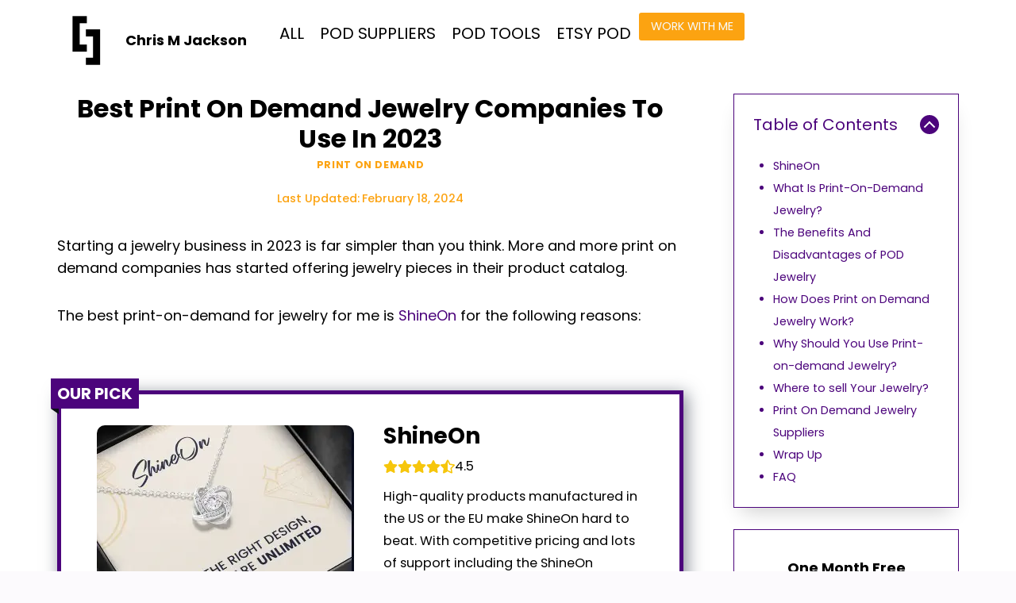

--- FILE ---
content_type: text/html; charset=UTF-8
request_url: https://chrismjackson.com/best-print-on-demand-jewelry/
body_size: 80678
content:
<!doctype html>
<html lang="en-US" prefix="og: https://ogp.me/ns#" class="no-js" itemtype="https://schema.org/Blog" itemscope>
<head>
	<meta charset="UTF-8">
	<meta name="viewport" content="width=device-width, initial-scale=1, minimum-scale=1">
	<link rel="dns-prefetch" href="https://optimizerwpc.b-cdn.net" /><link rel="preconnect" href="https://optimizerwpc.b-cdn.net"><link rel="preconnect" href="https://optimize-v2.b-cdn.net/"><link rel="dns-prefetch" href="//chrismjacksoncomc594a.zapwp.com" /><link rel="preconnect" href="https://chrismjacksoncomc594a.zapwp.com">

<title>Best Print On Demand Jewelry Companies To Use In 2023</title>
<meta name="description" content="Planning to start a Print-on-demand store? Why not sell high-margin jewelry? We detail the best print on demand jewelry companies to use and which not to use."/>
<meta name="robots" content="follow, index, max-snippet:-1, max-video-preview:-1, max-image-preview:large"/>
<link rel="canonical" href="https://chrismjackson.com/best-print-on-demand-jewelry/" />
<meta property="og:locale" content="en_US" />
<meta property="og:type" content="article" />
<meta property="og:title" content="Best Print On Demand Jewelry Companies To Use In 2023" />
<meta property="og:description" content="Planning to start a Print-on-demand store? Why not sell high-margin jewelry? We detail the best print on demand jewelry companies to use and which not to use." />
<meta property="og:url" content="https://chrismjackson.com/best-print-on-demand-jewelry/" />
<meta property="og:site_name" content="Chris M Jackson" />
<meta property="article:publisher" content="https://www.facebook.com/ChrisMJacks0n" />
<meta property="article:section" content="Print On Demand" />
<meta property="og:updated_time" content="2024-02-18T09:30:10+00:00" />
<meta property="og:image" content="https://chrismjackson.com/wp-content/uploads/2022/12/Best-POD-Jewelry.png" />
<meta property="og:image:secure_url" content="https://chrismjacksoncomc594a.zapwp.com/q:i/r:0/wp:1/w:1/u:https://chrismjackson.com/wp-content/uploads/2022/12/Best-POD-Jewelry.png" />
<meta property="og:image:width" content="1200" />
<meta property="og:image:height" content="628" />
<meta property="og:image:alt" content="Featured Image" />
<meta property="og:image:type" content="image/png" />
<meta property="article:published_time" content="2022-12-11T11:05:06+00:00" />
<meta property="article:modified_time" content="2024-02-18T09:30:10+00:00" />
<meta name="twitter:card" content="summary_large_image" />
<meta name="twitter:title" content="Best Print On Demand Jewelry Companies To Use In 2023" />
<meta name="twitter:description" content="Planning to start a Print-on-demand store? Why not sell high-margin jewelry? We detail the best print on demand jewelry companies to use and which not to use." />
<meta name="twitter:site" content="@Chris_MJackson" />
<meta name="twitter:creator" content="@Chris_MJackson" />
<meta name="twitter:image" content="https://chrismjackson.com/wp-content/uploads/2022/12/Best-POD-Jewelry.png" />
<meta name="twitter:label1" content="Written by" />
<meta name="twitter:data1" content="Chris" />
<meta name="twitter:label2" content="Time to read" />
<meta name="twitter:data2" content="9 minutes" />
<script type="application/ld+json" class="rank-math-schema">{"@context":"https://schema.org","@graph":[{"@type":["Person","Organization"],"@id":"https://chrismjackson.com/#person","name":"chris","sameAs":["https://www.facebook.com/ChrisMJacks0n","https://twitter.com/Chris_MJackson"],"logo":{"@type":"ImageObject","@id":"https://chrismjackson.com/#logo","url":"https://chrismjackson.com/wp-content/uploads/2022/06/Chris-M-3.png","contentUrl":"https://chrismjackson.com/wp-content/uploads/2022/06/Chris-M-3.png","caption":"Chris M Jackson","inLanguage":"en-US","width":"350","height":"70"},"image":{"@type":"ImageObject","@id":"https://chrismjackson.com/#logo","url":"https://chrismjackson.com/wp-content/uploads/2022/06/Chris-M-3.png","contentUrl":"https://chrismjackson.com/wp-content/uploads/2022/06/Chris-M-3.png","caption":"Chris M Jackson","inLanguage":"en-US","width":"350","height":"70"}},{"@type":"WebSite","@id":"https://chrismjackson.com/#website","url":"https://chrismjackson.com","name":"Chris M Jackson","publisher":{"@id":"https://chrismjackson.com/#person"},"inLanguage":"en-US"},{"@type":"ImageObject","@id":"https://chrismjackson.com/wp-content/uploads/2022/12/Best-POD-Jewelry.png","url":"https://chrismjackson.com/wp-content/uploads/2022/12/Best-POD-Jewelry.png","width":"1200","height":"628","caption":"Featured Image","inLanguage":"en-US"},{"@type":"BreadcrumbList","@id":"https://chrismjackson.com/best-print-on-demand-jewelry/#breadcrumb","itemListElement":[{"@type":"ListItem","position":"1","item":{"@id":"https://chrismjackson.com","name":"Home"}},{"@type":"ListItem","position":"2","item":{"@id":"https://chrismjackson.com/best-print-on-demand-jewelry/","name":"Best Print on Demand Jewelry Companies to use in 2023"}}]},{"@type":"WebPage","@id":"https://chrismjackson.com/best-print-on-demand-jewelry/#webpage","url":"https://chrismjackson.com/best-print-on-demand-jewelry/","name":"Best Print On Demand Jewelry Companies To Use In 2023","datePublished":"2022-12-11T11:05:06+00:00","dateModified":"2024-02-18T09:30:10+00:00","isPartOf":{"@id":"https://chrismjackson.com/#website"},"primaryImageOfPage":{"@id":"https://chrismjackson.com/wp-content/uploads/2022/12/Best-POD-Jewelry.png"},"inLanguage":"en-US","breadcrumb":{"@id":"https://chrismjackson.com/best-print-on-demand-jewelry/#breadcrumb"}},{"@type":"Person","@id":"https://chrismjackson.com/author/chris/","name":"Chris","url":"https://chrismjackson.com/author/chris/","image":{"@type":"ImageObject","@id":"https://secure.gravatar.com/avatar/34411260fde02beaf4605d98d73b004d2cbe9e45e6717bea769f6bfc3b884e8c?s=96&amp;d=mm&amp;r=g","url":"https://secure.gravatar.com/avatar/34411260fde02beaf4605d98d73b004d2cbe9e45e6717bea769f6bfc3b884e8c?s=96&amp;d=mm&amp;r=g","caption":"Chris","inLanguage":"en-US"},"sameAs":["https://ChrisMJackson.com"]},{"@type":"BlogPosting","headline":"Best Print On Demand Jewelry Companies To Use In 2023","keywords":"Print On Demand jewelry","datePublished":"2022-12-11T11:05:06+00:00","dateModified":"2024-02-18T09:30:10+00:00","author":{"@id":"https://chrismjackson.com/author/chris/","name":"Chris"},"publisher":{"@id":"https://chrismjackson.com/#person"},"description":"Planning to start a Print-on-demand store? Why not sell high-margin jewelry? We detail the best print on demand jewelry companies to use and which not to use.","name":"Best Print On Demand Jewelry Companies To Use In 2023","@id":"https://chrismjackson.com/best-print-on-demand-jewelry/#richSnippet","isPartOf":{"@id":"https://chrismjackson.com/best-print-on-demand-jewelry/#webpage"},"image":{"@id":"https://chrismjackson.com/wp-content/uploads/2022/12/Best-POD-Jewelry.png"},"inLanguage":"en-US","mainEntityOfPage":{"@id":"https://chrismjackson.com/best-print-on-demand-jewelry/#webpage"}}]}</script>


<link rel='dns-prefetch' href='//www.googletagmanager.com' />
<link rel="alternate" type="application/rss+xml" title="Chris M Jackson &raquo; Feed" href="https://chrismjackson.com/feed/" />
<link rel="alternate" type="application/rss+xml" title="Chris M Jackson &raquo; Comments Feed" href="https://chrismjackson.com/comments/feed/" />
			<script type="text/placeholder" data-script-id="delayed-script-0"></script>
			<link rel="alternate" title="oEmbed (JSON)" type="application/json+oembed" href="https://chrismjackson.com/wp-json/oembed/1.0/embed?url=https%3A%2F%2Fchrismjackson.com%2Fbest-print-on-demand-jewelry%2F" />
<link rel="alternate" title="oEmbed (XML)" type="text/xml+oembed" href="https://chrismjackson.com/wp-json/oembed/1.0/embed?url=https%3A%2F%2Fchrismjackson.com%2Fbest-print-on-demand-jewelry%2F&#038;format=xml" />
<style id='wp-img-auto-sizes-contain-inline-css'>
img:is([sizes=auto i],[sizes^="auto," i]){contain-intrinsic-size:3000px 1500px}
/*# sourceURL=wp-img-auto-sizes-contain-inline-css */
</style>
<link rel='stylesheet' id='kadence-blocks-header-css' href='https://chrismjacksoncomc594a.zapwp.com/m:0/a:https://chrismjackson.com/wp-content/plugins/kadence-blocks/dist/style-blocks-header.css?icv=de81da' media='all' />
<link rel='stylesheet' id='kadence-blocks-identity-css' href='https://chrismjacksoncomc594a.zapwp.com/m:0/a:https://chrismjackson.com/wp-content/plugins/kadence-blocks/dist/style-blocks-identity.css?icv=de81da' media='all' />
<link rel='stylesheet' id='kadence-blocks-navigation-css' href='https://chrismjacksoncomc594a.zapwp.com/m:0/a:https://chrismjackson.com/wp-content/plugins/kadence-blocks/dist/style-blocks-navigation.css?icv=de81da' media='all' />
<link rel='stylesheet' id='kadence-blocks-advancedbtn-css' href='https://chrismjacksoncomc594a.zapwp.com/m:0/a:https://chrismjackson.com/wp-content/plugins/kadence-blocks/dist/style-blocks-advancedbtn.css?icv=de81da' media='all' />
<link rel='stylesheet' id='kadence-blocks-rowlayout-css' href='https://chrismjacksoncomc594a.zapwp.com/m:0/a:https://chrismjackson.com/wp-content/plugins/kadence-blocks/dist/style-blocks-rowlayout.css?icv=de81da' media='all' />
<link rel='stylesheet' id='kadence-blocks-column-css' href='https://chrismjacksoncomc594a.zapwp.com/m:0/a:https://chrismjackson.com/wp-content/plugins/kadence-blocks/dist/style-blocks-column.css?icv=de81da' media='all' />
<style id='kadence-blocks-advancedheading-inline-css'>
.wp-block-kadence-advancedheading mark{background:transparent;border-style:solid;border-width:0}.wp-block-kadence-advancedheading mark.kt-highlight{color:#f76a0c;}.kb-adv-heading-icon{display: inline-flex;justify-content: center;align-items: center;} .is-layout-constrained > .kb-advanced-heading-link {display: block;}.single-content .kadence-advanced-heading-wrapper h1, .single-content .kadence-advanced-heading-wrapper h2, .single-content .kadence-advanced-heading-wrapper h3, .single-content .kadence-advanced-heading-wrapper h4, .single-content .kadence-advanced-heading-wrapper h5, .single-content .kadence-advanced-heading-wrapper h6 {margin: 1.5em 0 .5em;}.single-content .kadence-advanced-heading-wrapper+* { margin-top:0;}.kb-screen-reader-text{position:absolute;width:1px;height:1px;padding:0;margin:-1px;overflow:hidden;clip:rect(0,0,0,0);}
/*# sourceURL=kadence-blocks-advancedheading-inline-css */
</style>
<style id='wp-emoji-styles-inline-css'>

	img.wp-smiley, img.emoji {
		display: inline !important;
		border: none !important;
		box-shadow: none !important;
		height: 1em !important;
		width: 1em !important;
		margin: 0 0.07em !important;
		vertical-align: -0.1em !important;
		background: none !important;
		padding: 0 !important;
	}
/*# sourceURL=wp-emoji-styles-inline-css */
</style>
<style id='wp-block-library-inline-css'>
:root{--wp-block-synced-color:#7a00df;--wp-block-synced-color--rgb:122,0,223;--wp-bound-block-color:var(--wp-block-synced-color);--wp-editor-canvas-background:#ddd;--wp-admin-theme-color:#007cba;--wp-admin-theme-color--rgb:0,124,186;--wp-admin-theme-color-darker-10:#006ba1;--wp-admin-theme-color-darker-10--rgb:0,107,160.5;--wp-admin-theme-color-darker-20:#005a87;--wp-admin-theme-color-darker-20--rgb:0,90,135;--wp-admin-border-width-focus:2px}@media (min-resolution:192dpi){:root{--wp-admin-border-width-focus:1.5px}}.wp-element-button{cursor:pointer}:root .has-very-light-gray-background-color{background-color:#eee}:root .has-very-dark-gray-background-color{background-color:#313131}:root .has-very-light-gray-color{color:#eee}:root .has-very-dark-gray-color{color:#313131}:root .has-vivid-green-cyan-to-vivid-cyan-blue-gradient-background{background:linear-gradient(135deg,#00d084,#0693e3)}:root .has-purple-crush-gradient-background{background:linear-gradient(135deg,#34e2e4,#4721fb 50%,#ab1dfe)}:root .has-hazy-dawn-gradient-background{background:linear-gradient(135deg,#faaca8,#dad0ec)}:root .has-subdued-olive-gradient-background{background:linear-gradient(135deg,#fafae1,#67a671)}:root .has-atomic-cream-gradient-background{background:linear-gradient(135deg,#fdd79a,#004a59)}:root .has-nightshade-gradient-background{background:linear-gradient(135deg,#330968,#31cdcf)}:root .has-midnight-gradient-background{background:linear-gradient(135deg,#020381,#2874fc)}:root{--wp--preset--font-size--normal:16px;--wp--preset--font-size--huge:42px}.has-regular-font-size{font-size:1em}.has-larger-font-size{font-size:2.625em}.has-normal-font-size{font-size:var(--wp--preset--font-size--normal)}.has-huge-font-size{font-size:var(--wp--preset--font-size--huge)}.has-text-align-center{text-align:center}.has-text-align-left{text-align:left}.has-text-align-right{text-align:right}.has-fit-text{white-space:nowrap!important}#end-resizable-editor-section{display:none}.aligncenter{clear:both}.items-justified-left{justify-content:flex-start}.items-justified-center{justify-content:center}.items-justified-right{justify-content:flex-end}.items-justified-space-between{justify-content:space-between}.screen-reader-text{border:0;clip-path:inset(50%);height:1px;margin:-1px;overflow:hidden;padding:0;position:absolute;width:1px;word-wrap:normal!important}.screen-reader-text:focus{background-color:#ddd;clip-path:none;color:#444;display:block;font-size:1em;height:auto;left:5px;line-height:normal;padding:15px 23px 14px;text-decoration:none;top:5px;width:auto;z-index:100000}html :where(.has-border-color){border-style:solid}html :where([style*=border-top-color]){border-top-style:solid}html :where([style*=border-right-color]){border-right-style:solid}html :where([style*=border-bottom-color]){border-bottom-style:solid}html :where([style*=border-left-color]){border-left-style:solid}html :where([style*=border-width]){border-style:solid}html :where([style*=border-top-width]){border-top-style:solid}html :where([style*=border-right-width]){border-right-style:solid}html :where([style*=border-bottom-width]){border-bottom-style:solid}html :where([style*=border-left-width]){border-left-style:solid}html :where(img[class*=wp-image-]){height:auto;max-width:100%}:where(figure){margin:0 0 1em}html :where(.is-position-sticky){--wp-admin--admin-bar--position-offset:var(--wp-admin--admin-bar--height,0px)}@media screen and (max-width:600px){html :where(.is-position-sticky){--wp-admin--admin-bar--position-offset:0px}}

/*# sourceURL=wp-block-library-inline-css */
</style><style id='wp-block-heading-inline-css'>
h1:where(.wp-block-heading).has-background,h2:where(.wp-block-heading).has-background,h3:where(.wp-block-heading).has-background,h4:where(.wp-block-heading).has-background,h5:where(.wp-block-heading).has-background,h6:where(.wp-block-heading).has-background{padding:1.25em 2.375em}h1.has-text-align-left[style*=writing-mode]:where([style*=vertical-lr]),h1.has-text-align-right[style*=writing-mode]:where([style*=vertical-rl]),h2.has-text-align-left[style*=writing-mode]:where([style*=vertical-lr]),h2.has-text-align-right[style*=writing-mode]:where([style*=vertical-rl]),h3.has-text-align-left[style*=writing-mode]:where([style*=vertical-lr]),h3.has-text-align-right[style*=writing-mode]:where([style*=vertical-rl]),h4.has-text-align-left[style*=writing-mode]:where([style*=vertical-lr]),h4.has-text-align-right[style*=writing-mode]:where([style*=vertical-rl]),h5.has-text-align-left[style*=writing-mode]:where([style*=vertical-lr]),h5.has-text-align-right[style*=writing-mode]:where([style*=vertical-rl]),h6.has-text-align-left[style*=writing-mode]:where([style*=vertical-lr]),h6.has-text-align-right[style*=writing-mode]:where([style*=vertical-rl]){rotate:180deg}
/*# sourceURL=https://chrismjackson.com/wp-includes/blocks/heading/style.min.css */
</style>
<style id='wp-block-image-inline-css'>
.wp-block-image>a,.wp-block-image>figure>a{display:inline-block}.wp-block-image img{box-sizing:border-box;height:auto;max-width:100%;vertical-align:bottom}@media not (prefers-reduced-motion){.wp-block-image img.hide{visibility:hidden}.wp-block-image img.show{animation:show-content-image .4s}}.wp-block-image[style*=border-radius] img,.wp-block-image[style*=border-radius]>a{border-radius:inherit}.wp-block-image.has-custom-border img{box-sizing:border-box}.wp-block-image.aligncenter{text-align:center}.wp-block-image.alignfull>a,.wp-block-image.alignwide>a{width:100%}.wp-block-image.alignfull img,.wp-block-image.alignwide img{height:auto;width:100%}.wp-block-image .aligncenter,.wp-block-image .alignleft,.wp-block-image .alignright,.wp-block-image.aligncenter,.wp-block-image.alignleft,.wp-block-image.alignright{display:table}.wp-block-image .aligncenter>figcaption,.wp-block-image .alignleft>figcaption,.wp-block-image .alignright>figcaption,.wp-block-image.aligncenter>figcaption,.wp-block-image.alignleft>figcaption,.wp-block-image.alignright>figcaption{caption-side:bottom;display:table-caption}.wp-block-image .alignleft{float:left;margin:.5em 1em .5em 0}.wp-block-image .alignright{float:right;margin:.5em 0 .5em 1em}.wp-block-image .aligncenter{margin-left:auto;margin-right:auto}.wp-block-image :where(figcaption){margin-bottom:1em;margin-top:.5em}.wp-block-image.is-style-circle-mask img{border-radius:9999px}@supports ((-webkit-mask-image:none) or (mask-image:none)) or (-webkit-mask-image:none){.wp-block-image.is-style-circle-mask img{border-radius:0;-webkit-mask-image:url('data:image/svg+xml;utf8,<svg viewBox="0 0 100 100" xmlns="http://www.w3.org/2000/svg"><circle cx="50" cy="50" r="50"/></svg>');mask-image:url('data:image/svg+xml;utf8,<svg viewBox="0 0 100 100" xmlns="http://www.w3.org/2000/svg"><circle cx="50" cy="50" r="50"/></svg>');mask-mode:alpha;-webkit-mask-position:center;mask-position:center;-webkit-mask-repeat:no-repeat;mask-repeat:no-repeat;-webkit-mask-size:contain;mask-size:contain}}:root :where(.wp-block-image.is-style-rounded img,.wp-block-image .is-style-rounded img){border-radius:9999px}.wp-block-image figure{margin:0}.wp-lightbox-container{display:flex;flex-direction:column;position:relative}.wp-lightbox-container img{cursor:zoom-in}.wp-lightbox-container img:hover+button{opacity:1}.wp-lightbox-container button{align-items:center;backdrop-filter:blur(16px) saturate(180%);background-color:#5a5a5a40;border:none;border-radius:4px;cursor:zoom-in;display:flex;height:20px;justify-content:center;opacity:0;padding:0;position:absolute;right:16px;text-align:center;top:16px;width:20px;z-index:100}@media not (prefers-reduced-motion){.wp-lightbox-container button{transition:opacity .2s ease}}.wp-lightbox-container button:focus-visible{outline:3px auto #5a5a5a40;outline:3px auto -webkit-focus-ring-color;outline-offset:3px}.wp-lightbox-container button:hover{cursor:pointer;opacity:1}.wp-lightbox-container button:focus{opacity:1}.wp-lightbox-container button:focus,.wp-lightbox-container button:hover,.wp-lightbox-container button:not(:hover):not(:active):not(.has-background){background-color:#5a5a5a40;border:none}.wp-lightbox-overlay{box-sizing:border-box;cursor:zoom-out;height:100vh;left:0;overflow:hidden;position:fixed;top:0;visibility:hidden;width:100%;z-index:100000}.wp-lightbox-overlay .close-button{align-items:center;cursor:pointer;display:flex;justify-content:center;min-height:40px;min-width:40px;padding:0;position:absolute;right:calc(env(safe-area-inset-right) + 16px);top:calc(env(safe-area-inset-top) + 16px);z-index:5000000}.wp-lightbox-overlay .close-button:focus,.wp-lightbox-overlay .close-button:hover,.wp-lightbox-overlay .close-button:not(:hover):not(:active):not(.has-background){background:none;border:none}.wp-lightbox-overlay .lightbox-image-container{height:var(--wp--lightbox-container-height);left:50%;overflow:hidden;position:absolute;top:50%;transform:translate(-50%,-50%);transform-origin:top left;width:var(--wp--lightbox-container-width);z-index:9999999999}.wp-lightbox-overlay .wp-block-image{align-items:center;box-sizing:border-box;display:flex;height:100%;justify-content:center;margin:0;position:relative;transform-origin:0 0;width:100%;z-index:3000000}.wp-lightbox-overlay .wp-block-image img{height:var(--wp--lightbox-image-height);min-height:var(--wp--lightbox-image-height);min-width:var(--wp--lightbox-image-width);width:var(--wp--lightbox-image-width)}.wp-lightbox-overlay .wp-block-image figcaption{display:none}.wp-lightbox-overlay button{background:none;border:none}.wp-lightbox-overlay .scrim{background-color:#fff;height:100%;opacity:.9;position:absolute;width:100%;z-index:2000000}.wp-lightbox-overlay.active{visibility:visible}@media not (prefers-reduced-motion){.wp-lightbox-overlay.active{animation:turn-on-visibility .25s both}.wp-lightbox-overlay.active img{animation:turn-on-visibility .35s both}.wp-lightbox-overlay.show-closing-animation:not(.active){animation:turn-off-visibility .35s both}.wp-lightbox-overlay.show-closing-animation:not(.active) img{animation:turn-off-visibility .25s both}.wp-lightbox-overlay.zoom.active{animation:none;opacity:1;visibility:visible}.wp-lightbox-overlay.zoom.active .lightbox-image-container{animation:lightbox-zoom-in .4s}.wp-lightbox-overlay.zoom.active .lightbox-image-container img{animation:none}.wp-lightbox-overlay.zoom.active .scrim{animation:turn-on-visibility .4s forwards}.wp-lightbox-overlay.zoom.show-closing-animation:not(.active){animation:none}.wp-lightbox-overlay.zoom.show-closing-animation:not(.active) .lightbox-image-container{animation:lightbox-zoom-out .4s}.wp-lightbox-overlay.zoom.show-closing-animation:not(.active) .lightbox-image-container img{animation:none}.wp-lightbox-overlay.zoom.show-closing-animation:not(.active) .scrim{animation:turn-off-visibility .4s forwards}}@keyframes show-content-image{0%{visibility:hidden}99%{visibility:hidden}to{visibility:visible}}@keyframes turn-on-visibility{0%{opacity:0}to{opacity:1}}@keyframes turn-off-visibility{0%{opacity:1;visibility:visible}99%{opacity:0;visibility:visible}to{opacity:0;visibility:hidden}}@keyframes lightbox-zoom-in{0%{transform:translate(calc((-100vw + var(--wp--lightbox-scrollbar-width))/2 + var(--wp--lightbox-initial-left-position)),calc(-50vh + var(--wp--lightbox-initial-top-position))) scale(var(--wp--lightbox-scale))}to{transform:translate(-50%,-50%) scale(1)}}@keyframes lightbox-zoom-out{0%{transform:translate(-50%,-50%) scale(1);visibility:visible}99%{visibility:visible}to{transform:translate(calc((-100vw + var(--wp--lightbox-scrollbar-width))/2 + var(--wp--lightbox-initial-left-position)),calc(-50vh + var(--wp--lightbox-initial-top-position))) scale(var(--wp--lightbox-scale));visibility:hidden}}
/*# sourceURL=https://chrismjackson.com/wp-includes/blocks/image/style.min.css */
</style>
<style id='wp-block-list-inline-css'>
ol,ul{box-sizing:border-box}:root :where(.wp-block-list.has-background){padding:1.25em 2.375em}
/*# sourceURL=https://chrismjackson.com/wp-includes/blocks/list/style.min.css */
</style>
<style id='wp-block-site-logo-inline-css'>
.wp-block-site-logo{box-sizing:border-box;line-height:0}.wp-block-site-logo a{display:inline-block;line-height:0}.wp-block-site-logo.is-default-size img{height:auto;width:120px}.wp-block-site-logo img{height:auto;max-width:100%}.wp-block-site-logo a,.wp-block-site-logo img{border-radius:inherit}.wp-block-site-logo.aligncenter{margin-left:auto;margin-right:auto;text-align:center}:root :where(.wp-block-site-logo.is-style-rounded){border-radius:9999px}
/*# sourceURL=https://chrismjackson.com/wp-includes/blocks/site-logo/style.min.css */
</style>
<style id='wp-block-site-title-inline-css'>
.wp-block-site-title{box-sizing:border-box}.wp-block-site-title :where(a){color:inherit;font-family:inherit;font-size:inherit;font-style:inherit;font-weight:inherit;letter-spacing:inherit;line-height:inherit;text-decoration:inherit}
/*# sourceURL=https://chrismjackson.com/wp-includes/blocks/site-title/style.min.css */
</style>
<style id='wp-block-group-inline-css'>
.wp-block-group{box-sizing:border-box}:where(.wp-block-group.wp-block-group-is-layout-constrained){position:relative}
/*# sourceURL=https://chrismjackson.com/wp-includes/blocks/group/style.min.css */
</style>
<style id='wp-block-paragraph-inline-css'>
.is-small-text{font-size:.875em}.is-regular-text{font-size:1em}.is-large-text{font-size:2.25em}.is-larger-text{font-size:3em}.has-drop-cap:not(:focus):first-letter{float:left;font-size:8.4em;font-style:normal;font-weight:100;line-height:.68;margin:.05em .1em 0 0;text-transform:uppercase}body.rtl .has-drop-cap:not(:focus):first-letter{float:none;margin-left:.1em}p.has-drop-cap.has-background{overflow:hidden}:root :where(p.has-background){padding:1.25em 2.375em}:where(p.has-text-color:not(.has-link-color)) a{color:inherit}p.has-text-align-left[style*="writing-mode:vertical-lr"],p.has-text-align-right[style*="writing-mode:vertical-rl"]{rotate:180deg}
/*# sourceURL=https://chrismjackson.com/wp-includes/blocks/paragraph/style.min.css */
</style>
<style id='global-styles-inline-css'>
:root{--wp--preset--aspect-ratio--square: 1;--wp--preset--aspect-ratio--4-3: 4/3;--wp--preset--aspect-ratio--3-4: 3/4;--wp--preset--aspect-ratio--3-2: 3/2;--wp--preset--aspect-ratio--2-3: 2/3;--wp--preset--aspect-ratio--16-9: 16/9;--wp--preset--aspect-ratio--9-16: 9/16;--wp--preset--color--black: #000000;--wp--preset--color--cyan-bluish-gray: #abb8c3;--wp--preset--color--white: #ffffff;--wp--preset--color--pale-pink: #f78da7;--wp--preset--color--vivid-red: #cf2e2e;--wp--preset--color--luminous-vivid-orange: #ff6900;--wp--preset--color--luminous-vivid-amber: #fcb900;--wp--preset--color--light-green-cyan: #7bdcb5;--wp--preset--color--vivid-green-cyan: #00d084;--wp--preset--color--pale-cyan-blue: #8ed1fc;--wp--preset--color--vivid-cyan-blue: #0693e3;--wp--preset--color--vivid-purple: #9b51e0;--wp--preset--color--theme-palette-1: var(--global-palette1);--wp--preset--color--theme-palette-2: var(--global-palette2);--wp--preset--color--theme-palette-3: var(--global-palette3);--wp--preset--color--theme-palette-4: var(--global-palette4);--wp--preset--color--theme-palette-5: var(--global-palette5);--wp--preset--color--theme-palette-6: var(--global-palette6);--wp--preset--color--theme-palette-7: var(--global-palette7);--wp--preset--color--theme-palette-8: var(--global-palette8);--wp--preset--color--theme-palette-9: var(--global-palette9);--wp--preset--color--theme-palette-10: var(--global-palette10);--wp--preset--color--theme-palette-11: var(--global-palette11);--wp--preset--color--theme-palette-12: var(--global-palette12);--wp--preset--color--theme-palette-13: var(--global-palette13);--wp--preset--color--theme-palette-14: var(--global-palette14);--wp--preset--color--theme-palette-15: var(--global-palette15);--wp--preset--gradient--vivid-cyan-blue-to-vivid-purple: linear-gradient(135deg,rgb(6,147,227) 0%,rgb(155,81,224) 100%);--wp--preset--gradient--light-green-cyan-to-vivid-green-cyan: linear-gradient(135deg,rgb(122,220,180) 0%,rgb(0,208,130) 100%);--wp--preset--gradient--luminous-vivid-amber-to-luminous-vivid-orange: linear-gradient(135deg,rgb(252,185,0) 0%,rgb(255,105,0) 100%);--wp--preset--gradient--luminous-vivid-orange-to-vivid-red: linear-gradient(135deg,rgb(255,105,0) 0%,rgb(207,46,46) 100%);--wp--preset--gradient--very-light-gray-to-cyan-bluish-gray: linear-gradient(135deg,rgb(238,238,238) 0%,rgb(169,184,195) 100%);--wp--preset--gradient--cool-to-warm-spectrum: linear-gradient(135deg,rgb(74,234,220) 0%,rgb(151,120,209) 20%,rgb(207,42,186) 40%,rgb(238,44,130) 60%,rgb(251,105,98) 80%,rgb(254,248,76) 100%);--wp--preset--gradient--blush-light-purple: linear-gradient(135deg,rgb(255,206,236) 0%,rgb(152,150,240) 100%);--wp--preset--gradient--blush-bordeaux: linear-gradient(135deg,rgb(254,205,165) 0%,rgb(254,45,45) 50%,rgb(107,0,62) 100%);--wp--preset--gradient--luminous-dusk: linear-gradient(135deg,rgb(255,203,112) 0%,rgb(199,81,192) 50%,rgb(65,88,208) 100%);--wp--preset--gradient--pale-ocean: linear-gradient(135deg,rgb(255,245,203) 0%,rgb(182,227,212) 50%,rgb(51,167,181) 100%);--wp--preset--gradient--electric-grass: linear-gradient(135deg,rgb(202,248,128) 0%,rgb(113,206,126) 100%);--wp--preset--gradient--midnight: linear-gradient(135deg,rgb(2,3,129) 0%,rgb(40,116,252) 100%);--wp--preset--font-size--small: var(--global-font-size-small);--wp--preset--font-size--medium: var(--global-font-size-medium);--wp--preset--font-size--large: var(--global-font-size-large);--wp--preset--font-size--x-large: 42px;--wp--preset--font-size--larger: var(--global-font-size-larger);--wp--preset--font-size--xxlarge: var(--global-font-size-xxlarge);--wp--preset--spacing--20: 0.44rem;--wp--preset--spacing--30: 0.67rem;--wp--preset--spacing--40: 1rem;--wp--preset--spacing--50: 1.5rem;--wp--preset--spacing--60: 2.25rem;--wp--preset--spacing--70: 3.38rem;--wp--preset--spacing--80: 5.06rem;--wp--preset--shadow--natural: 6px 6px 9px rgba(0, 0, 0, 0.2);--wp--preset--shadow--deep: 12px 12px 50px rgba(0, 0, 0, 0.4);--wp--preset--shadow--sharp: 6px 6px 0px rgba(0, 0, 0, 0.2);--wp--preset--shadow--outlined: 6px 6px 0px -3px rgb(255, 255, 255), 6px 6px rgb(0, 0, 0);--wp--preset--shadow--crisp: 6px 6px 0px rgb(0, 0, 0);}:where(.is-layout-flex){gap: 0.5em;}:where(.is-layout-grid){gap: 0.5em;}body .is-layout-flex{display: flex;}.is-layout-flex{flex-wrap: wrap;align-items: center;}.is-layout-flex > :is(*, div){margin: 0;}body .is-layout-grid{display: grid;}.is-layout-grid > :is(*, div){margin: 0;}:where(.wp-block-columns.is-layout-flex){gap: 2em;}:where(.wp-block-columns.is-layout-grid){gap: 2em;}:where(.wp-block-post-template.is-layout-flex){gap: 1.25em;}:where(.wp-block-post-template.is-layout-grid){gap: 1.25em;}.has-black-color{color: var(--wp--preset--color--black) !important;}.has-cyan-bluish-gray-color{color: var(--wp--preset--color--cyan-bluish-gray) !important;}.has-white-color{color: var(--wp--preset--color--white) !important;}.has-pale-pink-color{color: var(--wp--preset--color--pale-pink) !important;}.has-vivid-red-color{color: var(--wp--preset--color--vivid-red) !important;}.has-luminous-vivid-orange-color{color: var(--wp--preset--color--luminous-vivid-orange) !important;}.has-luminous-vivid-amber-color{color: var(--wp--preset--color--luminous-vivid-amber) !important;}.has-light-green-cyan-color{color: var(--wp--preset--color--light-green-cyan) !important;}.has-vivid-green-cyan-color{color: var(--wp--preset--color--vivid-green-cyan) !important;}.has-pale-cyan-blue-color{color: var(--wp--preset--color--pale-cyan-blue) !important;}.has-vivid-cyan-blue-color{color: var(--wp--preset--color--vivid-cyan-blue) !important;}.has-vivid-purple-color{color: var(--wp--preset--color--vivid-purple) !important;}.has-black-background-color{background-color: var(--wp--preset--color--black) !important;}.has-cyan-bluish-gray-background-color{background-color: var(--wp--preset--color--cyan-bluish-gray) !important;}.has-white-background-color{background-color: var(--wp--preset--color--white) !important;}.has-pale-pink-background-color{background-color: var(--wp--preset--color--pale-pink) !important;}.has-vivid-red-background-color{background-color: var(--wp--preset--color--vivid-red) !important;}.has-luminous-vivid-orange-background-color{background-color: var(--wp--preset--color--luminous-vivid-orange) !important;}.has-luminous-vivid-amber-background-color{background-color: var(--wp--preset--color--luminous-vivid-amber) !important;}.has-light-green-cyan-background-color{background-color: var(--wp--preset--color--light-green-cyan) !important;}.has-vivid-green-cyan-background-color{background-color: var(--wp--preset--color--vivid-green-cyan) !important;}.has-pale-cyan-blue-background-color{background-color: var(--wp--preset--color--pale-cyan-blue) !important;}.has-vivid-cyan-blue-background-color{background-color: var(--wp--preset--color--vivid-cyan-blue) !important;}.has-vivid-purple-background-color{background-color: var(--wp--preset--color--vivid-purple) !important;}.has-black-border-color{border-color: var(--wp--preset--color--black) !important;}.has-cyan-bluish-gray-border-color{border-color: var(--wp--preset--color--cyan-bluish-gray) !important;}.has-white-border-color{border-color: var(--wp--preset--color--white) !important;}.has-pale-pink-border-color{border-color: var(--wp--preset--color--pale-pink) !important;}.has-vivid-red-border-color{border-color: var(--wp--preset--color--vivid-red) !important;}.has-luminous-vivid-orange-border-color{border-color: var(--wp--preset--color--luminous-vivid-orange) !important;}.has-luminous-vivid-amber-border-color{border-color: var(--wp--preset--color--luminous-vivid-amber) !important;}.has-light-green-cyan-border-color{border-color: var(--wp--preset--color--light-green-cyan) !important;}.has-vivid-green-cyan-border-color{border-color: var(--wp--preset--color--vivid-green-cyan) !important;}.has-pale-cyan-blue-border-color{border-color: var(--wp--preset--color--pale-cyan-blue) !important;}.has-vivid-cyan-blue-border-color{border-color: var(--wp--preset--color--vivid-cyan-blue) !important;}.has-vivid-purple-border-color{border-color: var(--wp--preset--color--vivid-purple) !important;}.has-vivid-cyan-blue-to-vivid-purple-gradient-background{background: var(--wp--preset--gradient--vivid-cyan-blue-to-vivid-purple) !important;}.has-light-green-cyan-to-vivid-green-cyan-gradient-background{background: var(--wp--preset--gradient--light-green-cyan-to-vivid-green-cyan) !important;}.has-luminous-vivid-amber-to-luminous-vivid-orange-gradient-background{background: var(--wp--preset--gradient--luminous-vivid-amber-to-luminous-vivid-orange) !important;}.has-luminous-vivid-orange-to-vivid-red-gradient-background{background: var(--wp--preset--gradient--luminous-vivid-orange-to-vivid-red) !important;}.has-very-light-gray-to-cyan-bluish-gray-gradient-background{background: var(--wp--preset--gradient--very-light-gray-to-cyan-bluish-gray) !important;}.has-cool-to-warm-spectrum-gradient-background{background: var(--wp--preset--gradient--cool-to-warm-spectrum) !important;}.has-blush-light-purple-gradient-background{background: var(--wp--preset--gradient--blush-light-purple) !important;}.has-blush-bordeaux-gradient-background{background: var(--wp--preset--gradient--blush-bordeaux) !important;}.has-luminous-dusk-gradient-background{background: var(--wp--preset--gradient--luminous-dusk) !important;}.has-pale-ocean-gradient-background{background: var(--wp--preset--gradient--pale-ocean) !important;}.has-electric-grass-gradient-background{background: var(--wp--preset--gradient--electric-grass) !important;}.has-midnight-gradient-background{background: var(--wp--preset--gradient--midnight) !important;}.has-small-font-size{font-size: var(--wp--preset--font-size--small) !important;}.has-medium-font-size{font-size: var(--wp--preset--font-size--medium) !important;}.has-large-font-size{font-size: var(--wp--preset--font-size--large) !important;}.has-x-large-font-size{font-size: var(--wp--preset--font-size--x-large) !important;}
/*# sourceURL=global-styles-inline-css */
</style>

<style id='classic-theme-styles-inline-css'>
/*! This file is auto-generated */
.wp-block-button__link{color:#fff;background-color:#32373c;border-radius:9999px;box-shadow:none;text-decoration:none;padding:calc(.667em + 2px) calc(1.333em + 2px);font-size:1.125em}.wp-block-file__button{background:#32373c;color:#fff;text-decoration:none}
/*# sourceURL=/wp-includes/css/classic-themes.min.css */
</style>
<link rel='stylesheet' id='kadence-global-css' href='https://chrismjacksoncomc594a.zapwp.com/m:0/a:https://chrismjackson.com/wp-content/themes/kadence/assets/css/global.min.css?icv=de81da' media='all' />
<style id='kadence-global-inline-css'>
/* Kadence Base CSS */
:root{--global-palette1:#4c047c;--global-palette2:#fca311;--global-palette3:#1A202C;--global-palette4:#2D3748;--global-palette5:#4A5568;--global-palette6:#a5a4a5;--global-palette7:rgba(119,0,196,0.1);--global-palette8:#F7FAFC;--global-palette9:#ffffff;--global-palette10:oklch(from var(--global-palette1) calc(l + 0.10 * (1 - l)) calc(c * 1.00) calc(h + 180) / 100%);--global-palette11:#13612e;--global-palette12:#1159af;--global-palette13:#b82105;--global-palette14:#f7630c;--global-palette15:#f5a524;--global-palette9rgb:255, 255, 255;--global-palette-highlight:var(--global-palette1);--global-palette-highlight-alt:#fca311;--global-palette-highlight-alt2:var(--global-palette9);--global-palette-btn-bg:#fca311;--global-palette-btn-bg-hover:var(--global-palette1);--global-palette-btn:var(--global-palette8);--global-palette-btn-hover:var(--global-palette9);--global-palette-btn-sec-bg:var(--global-palette7);--global-palette-btn-sec-bg-hover:var(--global-palette2);--global-palette-btn-sec:var(--global-palette3);--global-palette-btn-sec-hover:var(--global-palette9);--global-body-font-family:Poppins, sans-serif;--global-heading-font-family:Poppins, sans-serif;--global-primary-nav-font-family:'Roboto Condensed', sans-serif;--global-fallback-font:sans-serif;--global-display-fallback-font:sans-serif;--global-content-width:1200px;--global-content-wide-width:calc(1200px + 230px);--global-content-narrow-width:850px;--global-content-edge-padding:2rem;--global-content-boxed-padding:1rem;--global-calc-content-width:calc(1200px - var(--global-content-edge-padding) - var(--global-content-edge-padding) );--wp--style--global--content-size:var(--global-calc-content-width);}.wp-site-blocks{--global-vw:calc( 100vw - ( 0.5 * var(--scrollbar-offset)));}body{background:rgba(119,0,196,0.02);-webkit-font-smoothing:antialiased;-moz-osx-font-smoothing:grayscale;}body, input, select, optgroup, textarea{font-style:normal;font-weight:normal;font-size:18px;line-height:1.8rem;font-family:var(--global-body-font-family);color:#000000;}.content-bg, body.content-style-unboxed .site{background:var(--global-palette9);}@media all and (max-width: 767px){body{font-size:16px;line-height:1.8rem;}}h1,h2,h3,h4,h5,h6{font-family:var(--global-heading-font-family);}h1{font-style:normal;font-weight:700;font-size:32px;line-height:1.5;letter-spacing:0em;font-family:var(--global-heading-font-family, inherit);text-transform:capitalize;color:#000000;}h2{font-style:normal;font-weight:700;font-size:28px;line-height:1;letter-spacing:0em;font-family:var(--global-heading-font-family, inherit);text-transform:capitalize;color:#000000;}h3{font-style:normal;font-weight:700;font-size:24px;line-height:1.2;letter-spacing:0em;font-family:var(--global-heading-font-family, inherit);text-transform:capitalize;color:#000000;}h4{font-style:normal;font-weight:700;font-size:20px;line-height:1.5;letter-spacing:0.021em;font-family:var(--global-heading-font-family, inherit);text-transform:capitalize;color:#000000;}h5{font-style:normal;font-weight:400;font-size:2rem;line-height:1.5;font-family:var(--global-heading-font-family, inherit);color:var(--global-palette4);}h6{font-style:normal;font-weight:400;font-size:1rem;line-height:1.5;font-family:var(--global-heading-font-family, inherit);color:var(--global-palette5);}.entry-hero h1{font-style:normal;font-weight:700;font-size:16px;font-family:var(--global-heading-font-family, inherit);text-transform:uppercase;color:#000000;}.entry-hero .kadence-breadcrumbs, .entry-hero .search-form{font-style:normal;font-weight:400;font-size:1rem;color:var(--global-palette1);}@media all and (max-width: 1024px){.wp-site-blocks .entry-hero h1{font-size:2px;}}@media all and (max-width: 767px){h4{font-size:1.6px;line-height:1.3;}h5{font-size:0.8rem;}h6{font-size:0.8rem;}.wp-site-blocks .entry-hero h1{font-size:1px;}}.entry-hero .kadence-breadcrumbs{max-width:1200px;}.site-container, .site-header-row-layout-contained, .site-footer-row-layout-contained, .entry-hero-layout-contained, .comments-area, .alignfull > .wp-block-cover__inner-container, .alignwide > .wp-block-cover__inner-container{max-width:var(--global-content-width);}.content-width-narrow .content-container.site-container, .content-width-narrow .hero-container.site-container{max-width:var(--global-content-narrow-width);}@media all and (min-width: 1430px){.wp-site-blocks .content-container  .alignwide{margin-left:-115px;margin-right:-115px;width:unset;max-width:unset;}}@media all and (min-width: 1110px){.content-width-narrow .wp-site-blocks .content-container .alignwide{margin-left:-130px;margin-right:-130px;width:unset;max-width:unset;}}.content-style-boxed .wp-site-blocks .entry-content .alignwide{margin-left:calc( -1 * var( --global-content-boxed-padding ) );margin-right:calc( -1 * var( --global-content-boxed-padding ) );}.content-area{margin-top:2rem;margin-bottom:2rem;}@media all and (max-width: 1024px){.content-area{margin-top:3rem;margin-bottom:3rem;}}@media all and (max-width: 767px){.content-area{margin-top:2rem;margin-bottom:2rem;}}@media all and (max-width: 1024px){:root{--global-content-boxed-padding:2rem;}}@media all and (max-width: 767px){:root{--global-content-boxed-padding:1rem;}}.entry-content-wrap{padding:1rem;}@media all and (max-width: 1024px){.entry-content-wrap{padding:2rem;}}@media all and (max-width: 767px){.entry-content-wrap{padding:1rem;}}.entry.single-entry{box-shadow:0px 15px 15px -10px rgba(0,0,0,0.05);border-radius:19px 19px 19px 19px;}.entry.loop-entry{border-radius:0px 0px 0px 0px;box-shadow:0px 14px 10px -15px var(--global-palette1);}.loop-entry .entry-content-wrap{padding:1rem;}@media all and (max-width: 1024px){.loop-entry .entry-content-wrap{padding:2rem;}}@media all and (max-width: 767px){.loop-entry .entry-content-wrap{padding:1.5rem;}}.has-sidebar:not(.has-left-sidebar) .content-container{grid-template-columns:1fr 25%;}.has-sidebar.has-left-sidebar .content-container{grid-template-columns:25% 1fr;}.primary-sidebar.widget-area .widget{margin-bottom:1.5em;color:var(--global-palette4);}.primary-sidebar.widget-area .widget-title{font-weight:700;font-size:20px;line-height:1.5;color:var(--global-palette3);}button, .button, .wp-block-button__link, input[type="button"], input[type="reset"], input[type="submit"], .fl-button, .elementor-button-wrapper .elementor-button, .wc-block-components-checkout-place-order-button, .wc-block-cart__submit{font-style:normal;font-size:18px;text-transform:capitalize;border:1px solid currentColor;border-color:var(--global-palette1);box-shadow:0px 0px 0px -7px rgba(0,0,0,0);}button:hover, button:focus, button:active, .button:hover, .button:focus, .button:active, .wp-block-button__link:hover, .wp-block-button__link:focus, .wp-block-button__link:active, input[type="button"]:hover, input[type="button"]:focus, input[type="button"]:active, input[type="reset"]:hover, input[type="reset"]:focus, input[type="reset"]:active, input[type="submit"]:hover, input[type="submit"]:focus, input[type="submit"]:active, .elementor-button-wrapper .elementor-button:hover, .elementor-button-wrapper .elementor-button:focus, .elementor-button-wrapper .elementor-button:active, .wc-block-cart__submit:hover{border-color:var(--global-palette8);box-shadow:0px 15px 25px -7px rgba(0,0,0,0.1);}.kb-button.kb-btn-global-outline.kb-btn-global-inherit{padding-top:calc(px - 2px);padding-right:calc(px - 2px);padding-bottom:calc(px - 2px);padding-left:calc(px - 2px);}@media all and (max-width: 1024px){button, .button, .wp-block-button__link, input[type="button"], input[type="reset"], input[type="submit"], .fl-button, .elementor-button-wrapper .elementor-button, .wc-block-components-checkout-place-order-button, .wc-block-cart__submit{border-color:var(--global-palette1);}}@media all and (max-width: 767px){button, .button, .wp-block-button__link, input[type="button"], input[type="reset"], input[type="submit"], .fl-button, .elementor-button-wrapper .elementor-button, .wc-block-components-checkout-place-order-button, .wc-block-cart__submit{border-color:var(--global-palette1);}}button.button-style-secondary, .button.button-style-secondary, .wp-block-button__link.button-style-secondary, input[type="button"].button-style-secondary, input[type="reset"].button-style-secondary, input[type="submit"].button-style-secondary, .fl-button.button-style-secondary, .elementor-button-wrapper .elementor-button.button-style-secondary, .wc-block-components-checkout-place-order-button.button-style-secondary, .wc-block-cart__submit.button-style-secondary{font-style:normal;font-size:18px;text-transform:capitalize;}#kt-scroll-up-reader, #kt-scroll-up{border-radius:0px 0px 0px 0px;bottom:30px;font-size:1.2em;padding:0.4em 0.4em 0.4em 0.4em;}#kt-scroll-up-reader.scroll-up-side-right, #kt-scroll-up.scroll-up-side-right{right:30px;}#kt-scroll-up-reader.scroll-up-side-left, #kt-scroll-up.scroll-up-side-left{left:30px;}.wp-site-blocks .post-title h1{font-style:normal;line-height:1.2;color:#000000;}.post-title .entry-taxonomies, .post-title .entry-taxonomies a{color:var(--global-palette2);}.post-title .entry-taxonomies a:hover{color:var(--global-palette1);}.post-title .entry-taxonomies .category-style-pill a{background:var(--global-palette2);}.post-title .entry-taxonomies .category-style-pill a:hover{background:var(--global-palette1);}.post-title .entry-meta{font-style:normal;font-weight:500;color:var(--global-palette2);}.post-title .kadence-breadcrumbs{color:var(--global-palette9);}.post-title .kadence-breadcrumbs a:hover{color:var(--global-palette2);}.post-hero-section .entry-hero-container-inner{background:linear-gradient(130deg,var(--global-palette1,#4c047c) 31%,var(--global-palette2,#fca311) 100%);}.entry-hero.post-hero-section .entry-header{min-height:200px;}.post-hero-section .hero-section-overlay{background:rgba(76,4,124,0);}.loop-entry.type-post h2.entry-title{font-style:normal;font-weight:700;font-size:17px;text-transform:uppercase;color:var(--global-palette1);}@media all and (max-width: 1024px){.loop-entry.type-post h2.entry-title{font-size:22px;}}@media all and (max-width: 767px){.loop-entry.type-post h2.entry-title{font-size:17px;}}.loop-entry.type-post .entry-taxonomies, .loop-entry.type-post .entry-taxonomies a{color:var(--global-palette1);}.loop-entry.type-post .entry-taxonomies .category-style-pill a{background:var(--global-palette1);}.loop-entry.type-post .entry-taxonomies a:hover{color:var(--global-palette2);}.loop-entry.type-post .entry-taxonomies .category-style-pill a:hover{background:var(--global-palette2);}body.social-brand-colors .social-show-brand-hover .social-link-facebook:not(.ignore-brand):not(.skip):not(.ignore):hover, body.social-brand-colors .social-show-brand-until .social-link-facebook:not(:hover):not(.skip):not(.ignore), body.social-brand-colors .social-show-brand-always .social-link-facebook:not(.ignore-brand):not(.skip):not(.ignore){background:#3b5998;}body.social-brand-colors .social-show-brand-hover.social-style-outline .social-link-facebook:not(.ignore-brand):not(.skip):not(.ignore):hover, body.social-brand-colors .social-show-brand-until.social-style-outline .social-link-facebook:not(:hover):not(.skip):not(.ignore), body.social-brand-colors .social-show-brand-always.social-style-outline .social-link-facebook:not(.ignore-brand):not(.skip):not(.ignore){color:#3b5998;}body.social-brand-colors .social-show-brand-hover .social-link-twitter:not(.ignore-brand):not(.skip):not(.ignore):hover, body.social-brand-colors .social-show-brand-until .social-link-twitter:not(:hover):not(.skip):not(.ignore), body.social-brand-colors .social-show-brand-always .social-link-twitter:not(.ignore-brand):not(.skip):not(.ignore){background:#1DA1F2;}body.social-brand-colors .social-show-brand-hover.social-style-outline .social-link-twitter:not(.ignore-brand):not(.skip):not(.ignore):hover, body.social-brand-colors .social-show-brand-until.social-style-outline .social-link-twitter:not(:hover):not(.skip):not(.ignore), body.social-brand-colors .social-show-brand-always.social-style-outline .social-link-twitter:not(.ignore-brand):not(.skip):not(.ignore){color:#1DA1F2;}body.social-brand-colors .social-show-brand-hover .social-link-instagram:not(.ignore-brand):not(.skip):not(.ignore):hover, body.social-brand-colors .social-show-brand-until .social-link-instagram:not(:hover):not(.skip):not(.ignore), body.social-brand-colors .social-show-brand-always .social-link-instagram:not(.ignore-brand):not(.skip):not(.ignore){background:#517fa4;}body.social-brand-colors .social-show-brand-hover.social-style-outline .social-link-instagram:not(.ignore-brand):not(.skip):not(.ignore):hover, body.social-brand-colors .social-show-brand-until.social-style-outline .social-link-instagram:not(:hover):not(.skip):not(.ignore), body.social-brand-colors .social-show-brand-always.social-style-outline .social-link-instagram:not(.ignore-brand):not(.skip):not(.ignore){color:#517fa4;}
/* Kadence Footer CSS */
#colophon{background:#000000;}.site-footer .site-middle-footer-wrap a:where(:not(.button):not(.wp-block-button__link):not(.wp-element-button)){color:var(--global-palette9);}.site-footer .site-middle-footer-wrap a:where(:not(.button):not(.wp-block-button__link):not(.wp-element-button)):hover{color:var(--global-palette2);}.site-middle-footer-inner-wrap{padding-top:15px;padding-bottom:15px;grid-column-gap:30px;grid-row-gap:30px;}.site-middle-footer-inner-wrap .widget{margin-bottom:30px;}.site-middle-footer-inner-wrap .site-footer-section:not(:last-child):after{right:calc(-30px / 2);}.footer-social-wrap{margin:13px 0px 0px 0px;}.footer-social-wrap .footer-social-inner-wrap{font-size:1em;gap:1.14em;}.site-footer .site-footer-wrap .site-footer-section .footer-social-wrap .footer-social-inner-wrap .social-button{border:2px none transparent;border-radius:0px;}#colophon .footer-html{font-style:normal;font-weight:400;font-family:-apple-system,BlinkMacSystemFont,"Segoe UI",Roboto,Oxygen-Sans,Ubuntu,Cantarell,"Helvetica Neue",sans-serif, "Apple Color Emoji", "Segoe UI Emoji", "Segoe UI Symbol";color:var(--global-palette9);}#colophon .site-footer-row-container .site-footer-row .footer-html a{color:var(--global-palette9);}#colophon .site-footer-row-container .site-footer-row .footer-html a:hover{color:var(--global-palette2);}#colophon .footer-navigation .footer-menu-container > ul > li > a{padding-left:calc(2.06em / 2);padding-right:calc(2.06em / 2);padding-top:calc(0em / 2);padding-bottom:calc(0em / 2);color:var(--global-palette9);background:rgba(119,0,196,0);}#colophon .footer-navigation .footer-menu-container > ul li a{font-style:normal;font-weight:normal;font-size:18px;font-family:Poppins, sans-serif;}#colophon .footer-navigation .footer-menu-container > ul li a:hover{color:var(--global-palette2);}#colophon .footer-navigation .footer-menu-container > ul li.current-menu-item > a{color:var(--global-palette2);}
/* Kadence Pro Header CSS */
.header-navigation-dropdown-direction-left ul ul.submenu, .header-navigation-dropdown-direction-left ul ul.sub-menu{right:0px;left:auto;}.rtl .header-navigation-dropdown-direction-right ul ul.submenu, .rtl .header-navigation-dropdown-direction-right ul ul.sub-menu{left:0px;right:auto;}.header-account-button .nav-drop-title-wrap > .kadence-svg-iconset, .header-account-button > .kadence-svg-iconset{font-size:1.2em;}.site-header-item .header-account-button .nav-drop-title-wrap, .site-header-item .header-account-wrap > .header-account-button{display:flex;align-items:center;}.header-account-style-icon_label .header-account-label{padding-left:5px;}.header-account-style-label_icon .header-account-label{padding-right:5px;}.site-header-item .header-account-wrap .header-account-button{text-decoration:none;box-shadow:none;color:inherit;background:transparent;padding:0.6em 0em 0.6em 0em;}.header-mobile-account-wrap .header-account-button .nav-drop-title-wrap > .kadence-svg-iconset, .header-mobile-account-wrap .header-account-button > .kadence-svg-iconset{font-size:1.2em;}.header-mobile-account-wrap .header-account-button .nav-drop-title-wrap, .header-mobile-account-wrap > .header-account-button{display:flex;align-items:center;}.header-mobile-account-wrap.header-account-style-icon_label .header-account-label{padding-left:5px;}.header-mobile-account-wrap.header-account-style-label_icon .header-account-label{padding-right:5px;}.header-mobile-account-wrap .header-account-button{text-decoration:none;box-shadow:none;color:inherit;background:transparent;padding:0.6em 0em 0.6em 0em;}#login-drawer .drawer-inner .drawer-content{display:flex;justify-content:center;align-items:center;position:absolute;top:0px;bottom:0px;left:0px;right:0px;padding:0px;}#loginform p label{display:block;}#login-drawer #loginform{width:100%;}#login-drawer #loginform input{width:100%;}#login-drawer #loginform input[type="checkbox"]{width:auto;}#login-drawer .drawer-inner .drawer-header{position:relative;z-index:100;}#login-drawer .drawer-content_inner.widget_login_form_inner{padding:2em;width:100%;max-width:350px;border-radius:.25rem;background:var(--global-palette9);color:var(--global-palette4);}#login-drawer .lost_password a{color:var(--global-palette6);}#login-drawer .lost_password, #login-drawer .register-field{text-align:center;}#login-drawer .widget_login_form_inner p{margin-top:1.2em;margin-bottom:0em;}#login-drawer .widget_login_form_inner p:first-child{margin-top:0em;}#login-drawer .widget_login_form_inner label{margin-bottom:0.5em;}#login-drawer hr.register-divider{margin:1.2em 0;border-width:1px;}#login-drawer .register-field{font-size:90%;}@media all and (min-width: 1025px){#login-drawer hr.register-divider.hide-desktop{display:none;}#login-drawer p.register-field.hide-desktop{display:none;}}@media all and (max-width: 1024px){#login-drawer hr.register-divider.hide-mobile{display:none;}#login-drawer p.register-field.hide-mobile{display:none;}}@media all and (max-width: 767px){#login-drawer hr.register-divider.hide-mobile{display:none;}#login-drawer p.register-field.hide-mobile{display:none;}}.tertiary-navigation .tertiary-menu-container > ul > li.menu-item > a{padding-left:calc(1.2em / 2);padding-right:calc(1.2em / 2);padding-top:0.6em;padding-bottom:0.6em;color:var(--global-palette5);}.tertiary-navigation .tertiary-menu-container > ul > li.menu-item > a:hover{color:var(--global-palette-highlight);}.tertiary-navigation .tertiary-menu-container > ul > li.menu-item.current-menu-item > a{color:var(--global-palette3);}.header-navigation[class*="header-navigation-style-underline"] .header-menu-container.tertiary-menu-container>ul>li>a:after{width:calc( 100% - 1.2em);}.quaternary-navigation .quaternary-menu-container > ul > li.menu-item > a{padding-left:calc(1.2em / 2);padding-right:calc(1.2em / 2);padding-top:0.6em;padding-bottom:0.6em;color:var(--global-palette5);}.quaternary-navigation .quaternary-menu-container > ul > li.menu-item > a:hover{color:var(--global-palette-highlight);}.quaternary-navigation .quaternary-menu-container > ul > li.menu-item.current-menu-item > a{color:var(--global-palette3);}.header-navigation[class*="header-navigation-style-underline"] .header-menu-container.quaternary-menu-container>ul>li>a:after{width:calc( 100% - 1.2em);}#main-header .header-divider{border-right:1px solid var(--global-palette6);height:50%;}#main-header .header-divider2{border-right:1px solid var(--global-palette6);height:50%;}#main-header .header-divider3{border-right:1px solid var(--global-palette6);height:50%;}#mobile-header .header-mobile-divider, #mobile-drawer .header-mobile-divider{border-right:1px solid var(--global-palette6);height:50%;}#mobile-drawer .header-mobile-divider{border-top:1px solid var(--global-palette6);width:50%;}#mobile-header .header-mobile-divider2{border-right:1px solid var(--global-palette6);height:50%;}#mobile-drawer .header-mobile-divider2{border-top:1px solid var(--global-palette6);width:50%;}.header-item-search-bar form ::-webkit-input-placeholder{color:currentColor;opacity:0.5;}.header-item-search-bar form ::placeholder{color:currentColor;opacity:0.5;}.header-search-bar form{max-width:100%;width:240px;}.header-mobile-search-bar form{max-width:calc(100vw - var(--global-sm-spacing) - var(--global-sm-spacing));width:240px;}.header-widget-lstyle-normal .header-widget-area-inner a:not(.button){text-decoration:underline;}.element-contact-inner-wrap{display:flex;flex-wrap:wrap;align-items:center;margin-top:-0.6em;margin-left:calc(-0.6em / 2);margin-right:calc(-0.6em / 2);}.element-contact-inner-wrap .header-contact-item{display:inline-flex;flex-wrap:wrap;align-items:center;margin-top:0.6em;margin-left:calc(0.6em / 2);margin-right:calc(0.6em / 2);}.element-contact-inner-wrap .header-contact-item .kadence-svg-iconset{font-size:1em;}.header-contact-item img{display:inline-block;}.header-contact-item .contact-label{margin-left:0.3em;}.rtl .header-contact-item .contact-label{margin-right:0.3em;margin-left:0px;}.header-mobile-contact-wrap .element-contact-inner-wrap{display:flex;flex-wrap:wrap;align-items:center;margin-top:-0.6em;margin-left:calc(-0.6em / 2);margin-right:calc(-0.6em / 2);}.header-mobile-contact-wrap .element-contact-inner-wrap .header-contact-item{display:inline-flex;flex-wrap:wrap;align-items:center;margin-top:0.6em;margin-left:calc(0.6em / 2);margin-right:calc(0.6em / 2);}.header-mobile-contact-wrap .element-contact-inner-wrap .header-contact-item .kadence-svg-iconset{font-size:1em;}#main-header .header-button2{box-shadow:0px 0px 0px -7px rgba(0,0,0,0);}#main-header .header-button2:hover{box-shadow:0px 15px 25px -7px rgba(0,0,0,0.1);}.mobile-header-button2-wrap .mobile-header-button-inner-wrap .mobile-header-button2{border:2px none transparent;box-shadow:0px 0px 0px -7px rgba(0,0,0,0);}.mobile-header-button2-wrap .mobile-header-button-inner-wrap .mobile-header-button2:hover{box-shadow:0px 15px 25px -7px rgba(0,0,0,0.1);}#widget-drawer.popup-drawer-layout-fullwidth .drawer-content .header-widget2, #widget-drawer.popup-drawer-layout-sidepanel .drawer-inner{max-width:400px;}#widget-drawer.popup-drawer-layout-fullwidth .drawer-content .header-widget2{margin:0 auto;}.widget-toggle-open{display:flex;align-items:center;background:transparent;box-shadow:none;}.widget-toggle-open:hover, .widget-toggle-open:focus{border-color:currentColor;background:transparent;box-shadow:none;}.widget-toggle-open .widget-toggle-icon{display:flex;}.widget-toggle-open .widget-toggle-label{padding-right:5px;}.rtl .widget-toggle-open .widget-toggle-label{padding-left:5px;padding-right:0px;}.widget-toggle-open .widget-toggle-label:empty, .rtl .widget-toggle-open .widget-toggle-label:empty{padding-right:0px;padding-left:0px;}.widget-toggle-open-container .widget-toggle-open{color:var(--global-palette5);padding:0.4em 0.6em 0.4em 0.6em;font-size:14px;}.widget-toggle-open-container .widget-toggle-open.widget-toggle-style-bordered{border:1px solid currentColor;}.widget-toggle-open-container .widget-toggle-open .widget-toggle-icon{font-size:20px;}.widget-toggle-open-container .widget-toggle-open:hover, .widget-toggle-open-container .widget-toggle-open:focus{color:var(--global-palette-highlight);}#widget-drawer .header-widget-2style-normal a:not(.button){text-decoration:underline;}#widget-drawer .header-widget-2style-plain a:not(.button){text-decoration:none;}#widget-drawer .header-widget2 .widget-title{color:var(--global-palette9);}#widget-drawer .header-widget2{color:var(--global-palette8);}#widget-drawer .header-widget2 a:not(.button), #widget-drawer .header-widget2 .drawer-sub-toggle{color:var(--global-palette8);}#widget-drawer .header-widget2 a:not(.button):hover, #widget-drawer .header-widget2 .drawer-sub-toggle:hover{color:var(--global-palette9);}#mobile-secondary-site-navigation ul li{font-size:14px;}#mobile-secondary-site-navigation ul li a{padding-top:1em;padding-bottom:1em;}#mobile-secondary-site-navigation ul li > a, #mobile-secondary-site-navigation ul li.menu-item-has-children > .drawer-nav-drop-wrap{color:var(--global-palette8);}#mobile-secondary-site-navigation ul li.current-menu-item > a, #mobile-secondary-site-navigation ul li.current-menu-item.menu-item-has-children > .drawer-nav-drop-wrap{color:var(--global-palette-highlight);}#mobile-secondary-site-navigation ul li.menu-item-has-children .drawer-nav-drop-wrap, #mobile-secondary-site-navigation ul li:not(.menu-item-has-children) a{border-bottom:1px solid rgba(255,255,255,0.1);}#mobile-secondary-site-navigation:not(.drawer-navigation-parent-toggle-true) ul li.menu-item-has-children .drawer-nav-drop-wrap button{border-left:1px solid rgba(255,255,255,0.1);}
/*# sourceURL=kadence-global-inline-css */
</style>
<link rel='stylesheet' id='kadence-content-css' href='https://chrismjacksoncomc594a.zapwp.com/m:0/a:https://chrismjackson.com/wp-content/themes/kadence/assets/css/content.min.css?icv=de81da' media='all' />
<link rel='stylesheet' id='kadence-sidebar-css' href='https://chrismjacksoncomc594a.zapwp.com/m:0/a:https://chrismjackson.com/wp-content/themes/kadence/assets/css/sidebar.min.css?icv=de81da' media='all' />
<link rel='stylesheet' id='kadence-author-box-css' href='https://chrismjacksoncomc594a.zapwp.com/m:0/a:https://chrismjackson.com/wp-content/themes/kadence/assets/css/author-box.min.css?icv=de81da' media='all' />
<link rel='stylesheet' id='kadence-footer-css' href='https://chrismjacksoncomc594a.zapwp.com/m:0/a:https://chrismjackson.com/wp-content/themes/kadence/assets/css/footer.min.css?icv=de81da' media='all' />
<link rel='stylesheet' id='menu-addons-css' href='https://chrismjacksoncomc594a.zapwp.com/m:0/a:https://chrismjackson.com/wp-content/plugins/kadence-pro/dist/mega-menu/menu-addon.css?icv=de81da' media='all' />
<link rel='stylesheet' id='kadence-blocks-image-css' href='https://chrismjacksoncomc594a.zapwp.com/m:0/a:https://chrismjackson.com/wp-content/plugins/kadence-blocks/dist/style-blocks-image.css?icv=de81da' media='all' />
<link rel='stylesheet' id='kadence-blocks-icon-css' href='https://chrismjacksoncomc594a.zapwp.com/m:0/a:https://chrismjackson.com/wp-content/plugins/kadence-blocks/dist/style-blocks-icon.css?icv=de81da' media='all' />
<link rel='stylesheet' id='kadence-blocks-iconlist-css' href='https://chrismjacksoncomc594a.zapwp.com/m:0/a:https://chrismjackson.com/wp-content/plugins/kadence-blocks/dist/style-blocks-iconlist.css?icv=de81da' media='all' />
<link rel='stylesheet' id='kadence-rankmath-css' href='https://chrismjacksoncomc594a.zapwp.com/m:0/a:https://chrismjackson.com/wp-content/themes/kadence/assets/css/rankmath.min.css?icv=de81da' media='all' />
<style id='kadence-blocks-global-variables-inline-css'>
:root {--global-kb-font-size-sm:clamp(0.8rem, 0.73rem + 0.217vw, 0.9rem);--global-kb-font-size-md:clamp(1.1rem, 0.995rem + 0.326vw, 1.25rem);--global-kb-font-size-lg:clamp(1.75rem, 1.576rem + 0.543vw, 2rem);--global-kb-font-size-xl:clamp(2.25rem, 1.728rem + 1.63vw, 3rem);--global-kb-font-size-xxl:clamp(2.5rem, 1.456rem + 3.26vw, 4rem);--global-kb-font-size-xxxl:clamp(2.75rem, 0.489rem + 7.065vw, 6rem);}
/*# sourceURL=kadence-blocks-global-variables-inline-css */
</style>
<style id='kadence_blocks_css-inline-css'>
.wp-block-kadence-header3004867-cpt-id .kb-header-container{margin-bottom:0px;}.wp-block-kadence-header-row3004867_67173e-4e{--kb-transparent-header-row-bg:transparent;}.wp-block-kadence-header-row3004867_67173e-4e .wp-block-kadence-header-column, .wp-block-kadence-header-row3004867_67173e-4e .wp-block-kadence-header-section{gap:var(--global-kb-gap-xs, 0.5rem );}.wp-block-kadence-header-desktop3004867_2eab0f-45{display:block;}@media all and (max-width: 1024px){.wp-block-kadence-header-desktop3004867_2eab0f-45{display:none;}}.wp-block-kadence-header-desktop3004867_98047d-88{display:block;}@media all and (max-width: 1024px){.wp-block-kadence-header-desktop3004867_98047d-88{display:none;}}.wp-block-kadence-header-row3004867_2c89ca-f5 .wp-block-kadence-header-column, .wp-block-kadence-header-row3004867_2c89ca-f5 .wp-block-kadence-header-section{align-items:flex-start;}.wp-block-kadence-header-row.wp-block-kadence-header-row3004867_2c89ca-f5 .kadence-header-row-inner{min-height:80px;}.wp-block-kadence-header-row3004867_2c89ca-f5{--kb-transparent-header-row-bg:transparent;}.wp-block-kadence-header-row3004867_2c89ca-f5 .kadence-header-row-inner{padding-top:var(--global-kb-spacing-xs, 1rem);margin-bottom:0px;}.wp-block-kadence-header-desktop3004867_d975a3-58{display:block;}@media all and (max-width: 1024px){.wp-block-kadence-header-desktop3004867_d975a3-58{display:none;}}.kb-identity3004867_f82f3a-a8 a{text-decoration:inherit;color:inherit;}.kb-identity3004867_f82f3a-a8 .wp-block-site-title{font-weight:bold;}.kb-identity3004867_f82f3a-a8 .kb-identity-layout-container{align-items:center;}.wp-block-kadence-header-desktop3004867_1139f6-c4{display:block;}@media all and (max-width: 1024px){.wp-block-kadence-header-desktop3004867_1139f6-c4{display:none;}}.wp-block-kadence-navigation3004873-cpt-id{--kb-nav-dropdown-border-top-left-radius:0px;--kb-nav-dropdown-border-top-right-radius:0px;--kb-nav-dropdown-border-bottom-right-radius:0px;--kb-nav-dropdown-border-bottom-left-radius:0px;--kb-nav-dropdown-border-radius-top:0px;--kb-nav-dropdown-border-radius-right:0px;--kb-nav-dropdown-border-radius-bottom:0px;--kb-nav-dropdown-border-radius-left:0px;--kb-nav-dropdown-toggle-border-left:var(--kb-nav-link-border-left);--kb-nav-top-not-last-link-border-bottom:var(--kb-nav-link-border-bottom);}.header-desktop-transparent .wp-block-kadence-navigation3004873-cpt-id{--kb-nav-dropdown-toggle-border-left:var(--kb-nav-link-border-left);--kb-nav-top-not-last-link-border-bottom:var(--kb-nav-link-border-bottom);}.item-is-stuck .wp-block-kadence-navigation3004873-cpt-id{--kb-nav-dropdown-toggle-border-left:var(--kb-nav-link-border-left);--kb-nav-top-not-last-link-border-bottom:var(--kb-nav-link-border-bottom);}.wp-block-kadence-navigation3004873-cpt-id > .navigation > .menu-container > .menu{--kb-nav-padding-top:0px;}.wp-block-kadence-navigation3004873-cpt-id > .navigation > .menu-container > .menu > .wp-block-kadence-navigation-link > .kb-link-wrap{font-size:var(--global-kb-font-size-md, 1.25rem);text-transform:uppercase;}@media all and (max-width: 1024px){.wp-block-kadence-navigation3004873-cpt-id{--kb-nav-dropdown-toggle-border-left:var(--kb-nav-link-border-left);--kb-nav-top-not-last-link-border-bottom:var(--kb-nav-link-border-bottom);}}@media all and (max-width: 1024px){.header-tablet-transparent .wp-block-kadence-navigation3004873-cpt-id{--kb-nav-dropdown-toggle-border-left:var(--kb-nav-link-border-left);--kb-nav-top-not-last-link-border-bottom:var(--kb-nav-link-border-bottom);}}@media all and (max-width: 1024px){.item-is-stuck .wp-block-kadence-navigation3004873-cpt-id{--kb-nav-dropdown-toggle-border-left:var(--kb-nav-link-border-left);--kb-nav-top-not-last-link-border-bottom:var(--kb-nav-link-border-bottom);}}@media all and (max-width: 767px){.wp-block-kadence-navigation3004873-cpt-id{--kb-nav-dropdown-toggle-border-left:var(--kb-nav-link-border-left);--kb-nav-top-not-last-link-border-bottom:var(--kb-nav-link-border-bottom);}.header-mobile-transparent .wp-block-kadence-navigation3004873-cpt-id{--kb-nav-dropdown-toggle-border-left:var(--kb-nav-link-border-left);--kb-nav-top-not-last-link-border-bottom:var(--kb-nav-link-border-bottom);}.item-is-stuck .wp-block-kadence-navigation3004873-cpt-id{--kb-nav-dropdown-toggle-border-left:var(--kb-nav-link-border-left);--kb-nav-top-not-last-link-border-bottom:var(--kb-nav-link-border-bottom);}}.kb-nav-link-ub4rx1xx6 > .kb-link-wrap.kb-link-wrap.kb-link-wrap.kb-link-wrap{--kb-nav-link-highlight-order:3;--kb-nav-link-highlight-icon-order:3;}.kb-nav-link-ub4rx1xx6 > .kb-link-wrap.kb-link-wrap.kb-link-wrap.kb-link-wrap{--kb-nav-link-media-max-width:px;}.kb-nav-link-0790j43ls > .kb-link-wrap.kb-link-wrap.kb-link-wrap.kb-link-wrap{--kb-nav-link-highlight-order:3;--kb-nav-link-highlight-icon-order:3;}.kb-nav-link-0790j43ls > .kb-link-wrap.kb-link-wrap.kb-link-wrap.kb-link-wrap{--kb-nav-link-media-max-width:px;}.kb-nav-link-60unrwrsv > .kb-link-wrap.kb-link-wrap.kb-link-wrap.kb-link-wrap{--kb-nav-link-highlight-order:3;--kb-nav-link-highlight-icon-order:3;}.kb-nav-link-60unrwrsv > .kb-link-wrap.kb-link-wrap.kb-link-wrap.kb-link-wrap{--kb-nav-link-media-max-width:px;}.kb-nav-link-ko5l3ic45 > .kb-link-wrap.kb-link-wrap.kb-link-wrap.kb-link-wrap{--kb-nav-link-highlight-order:3;--kb-nav-link-highlight-icon-order:3;}.kb-nav-link-ko5l3ic45 > .kb-link-wrap.kb-link-wrap.kb-link-wrap.kb-link-wrap{--kb-nav-link-media-max-width:px;}.wp-block-kadence-advancedbtn.kb-btns3004867_e31027-79{align-items:flex-end;}ul.menu .wp-block-kadence-advancedbtn .kb-btn3004867_0fbb9d-e1.kb-button{width:initial;}.wp-block-kadence-advancedbtn .kb-btn3004867_0fbb9d-e1.kb-button{font-size:var(--global-kb-font-size-sm, 0.9rem);text-transform:uppercase;}.wp-block-kadence-advancedbtn .kb-btn3004867_0fbb9d-e1.kb-button:hover, .wp-block-kadence-advancedbtn .kb-btn3004867_0fbb9d-e1.kb-button:focus{color:var(--global-palette9, #ffffff);background:var(--global-palette6, #718096);}.wp-block-kadence-header-row3004867_16f889-6b{--kb-transparent-header-row-bg:transparent;}.wp-block-kadence-header-row3004867_16f889-6b .wp-block-kadence-header-column, .wp-block-kadence-header-row3004867_16f889-6b .wp-block-kadence-header-section{gap:var(--global-kb-gap-xs, 0.5rem );}.wp-block-kadence-header-desktop3004867_271319-0f{display:block;}@media all and (max-width: 1024px){.wp-block-kadence-header-desktop3004867_271319-0f{display:none;}}.wp-block-kadence-header-desktop3004867_354c1f-af{display:block;}@media all and (max-width: 1024px){.wp-block-kadence-header-desktop3004867_354c1f-af{display:none;}}.wp-block-kadence-header-row3004856_3aef32-96{--kb-transparent-header-row-bg:transparent;}.wp-block-kadence-header-row3004856_3aef32-96 .wp-block-kadence-header-column, .wp-block-kadence-header-row3004856_3aef32-96 .wp-block-kadence-header-section{gap:var(--global-kb-gap-xs, 0.5rem );}.wp-block-kadence-header-row3004856_e8c75b-d1{--kb-transparent-header-row-bg:transparent;}.wp-block-kadence-header-row3004856_e8c75b-d1 .wp-block-kadence-header-column, .wp-block-kadence-header-row3004856_e8c75b-d1 .wp-block-kadence-header-section{gap:var(--global-kb-gap-xs, 0.5rem );}.kb-identity3004856_1ccddd-81 a{text-decoration:inherit;color:inherit;}.kb-identity3004856_1ccddd-81 .wp-block-site-title{font-weight:bold;}.kb-identity3004856_1ccddd-81 .kb-identity-layout-container{align-items:center;}.wp-block-kadence-off-canvas-trigger3004856_0fb4e4-c0 svg{width:25px;height:25px;}@media all and (max-width: 1024px){.wp-block-kadence-off-canvas-trigger3004856_0fb4e4-c0, .wp-block-kadence-off-canvas-trigger3004856_0fb4e4-c0:hover{background-color:var(--global-palette8, #F7FAFC);color:var(--global-palette3, #1A202C);}}@media all and (max-width: 1024px){.wp-block-kadence-off-canvas-trigger3004856_0fb4e4-c0:hover{background-color:var(--global-palette8, #F7FAFC);color:var(--global-palette3, #1A202C);}}@media all and (max-width: 1024px){.wp-block-kadence-off-canvas-trigger3004856_0fb4e4-c0:focus:not([aria-expanded="false"]){background-color:var(--global-palette8, #F7FAFC);color:var(--global-palette3, #1A202C);}}@media all and (max-width: 1024px){.wp-block-kadence-off-canvas-trigger3004856_0fb4e4-c0 svg{width:25px;height:25px;}}.wp-block-kadence-header-row3004856_6d308f-36{--kb-transparent-header-row-bg:transparent;}.wp-block-kadence-header-row3004856_6d308f-36 .wp-block-kadence-header-column, .wp-block-kadence-header-row3004856_6d308f-36 .wp-block-kadence-header-section{gap:var(--global-kb-gap-xs, 0.5rem );}.wp-block-kadence-off-canvas3004867_0b47e4-55 .kb-off-canvas-inner-wrap{max-width:400px;}.wp-block-kadence-off-canvas .kb-off-canvas-overlay3004867_0b47e4-55{background-color:rgba(0, 0, 0, 0.6);}.wp-block-kadence-off-canvas3004867_0b47e4-55 .kb-off-canvas-close svg{width:25px;height:25px;}@media all and (max-width: 1024px){.wp-block-kadence-off-canvas3004867_0b47e4-55 .kb-off-canvas-inner-wrap{max-width:400px;}}@media all and (max-width: 1024px){.wp-block-kadence-off-canvas3004867_0b47e4-55 .kb-off-canvas-inner{align-items:center;margin-left:auto;margin-right:auto;}}@media all and (max-width: 1024px){.wp-block-kadence-off-canvas3004867_0b47e4-55 .kb-off-canvas-close svg{width:25px;height:25px;}}@media all and (max-width: 767px){.wp-block-kadence-off-canvas3004867_0b47e4-55 .kb-off-canvas-inner-wrap{max-width:400px;}.wp-block-kadence-off-canvas3004867_0b47e4-55 .kb-off-canvas-inner{align-items:center;margin-left:auto;margin-right:auto;}.wp-block-kadence-off-canvas3004867_0b47e4-55 .kb-off-canvas-close svg{width:25px;height:25px;}}.wp-block-kadence-navigation3004870-cpt-id{--kb-nav-dropdown-border-top-left-radius:0px;--kb-nav-dropdown-border-top-right-radius:0px;--kb-nav-dropdown-border-bottom-right-radius:0px;--kb-nav-dropdown-border-bottom-left-radius:0px;--kb-nav-dropdown-border-radius-top:0px;--kb-nav-dropdown-border-radius-right:0px;--kb-nav-dropdown-border-radius-bottom:0px;--kb-nav-dropdown-border-radius-left:0px;--kb-nav-top-not-last-link-border-right:var(--kb-nav-link-border-right);}.header-desktop-transparent .wp-block-kadence-navigation3004870-cpt-id{--kb-nav-top-not-last-link-border-right:var(--kb-nav-link-border-right);}.item-is-stuck .wp-block-kadence-navigation3004870-cpt-id{--kb-nav-top-not-last-link-border-right:var(--kb-nav-link-border-right);}.wp-block-kadence-navigation3004870-cpt-id > .navigation > .menu-container > .menu > .wp-block-kadence-navigation-link > .kb-link-wrap{font-weight:bold;text-transform:uppercase;}@media all and (max-width: 1024px){.wp-block-kadence-navigation3004870-cpt-id{--kb-nav-top-not-last-link-border-right:var(--kb-nav-link-border-right);--kb-nav-top-link-color-hover:var(--global-palette1, #3182CE);}}@media all and (max-width: 1024px){.header-tablet-transparent .wp-block-kadence-navigation3004870-cpt-id{--kb-nav-top-not-last-link-border-right:var(--kb-nav-link-border-right);}}@media all and (max-width: 1024px){.item-is-stuck .wp-block-kadence-navigation3004870-cpt-id{--kb-nav-top-not-last-link-border-right:var(--kb-nav-link-border-right);}}@media all and (max-width: 1024px){.wp-block-kadence-navigation3004870-cpt-id > .navigation > .menu-container > .menu > .wp-block-kadence-navigation-link > .kb-link-wrap{font-size:var(--global-kb-font-size-md, 1.25rem);}}@media all and (max-width: 767px){.wp-block-kadence-navigation3004870-cpt-id{--kb-nav-top-not-last-link-border-right:var(--kb-nav-link-border-right);}.header-mobile-transparent .wp-block-kadence-navigation3004870-cpt-id{--kb-nav-top-not-last-link-border-right:var(--kb-nav-link-border-right);}.item-is-stuck .wp-block-kadence-navigation3004870-cpt-id{--kb-nav-top-not-last-link-border-right:var(--kb-nav-link-border-right);}}.kb-nav-link-bogai24ax > .kb-link-wrap.kb-link-wrap.kb-link-wrap.kb-link-wrap{--kb-nav-link-highlight-order:3;--kb-nav-link-highlight-icon-order:3;}.kb-nav-link-bogai24ax > .kb-link-wrap.kb-link-wrap.kb-link-wrap.kb-link-wrap{--kb-nav-link-media-max-width:px;}.kb-nav-link-cjxnfte3w > .kb-link-wrap.kb-link-wrap.kb-link-wrap.kb-link-wrap{--kb-nav-link-highlight-order:3;--kb-nav-link-highlight-icon-order:3;}.kb-nav-link-cjxnfte3w > .kb-link-wrap.kb-link-wrap.kb-link-wrap.kb-link-wrap{--kb-nav-link-media-max-width:px;}.kb-nav-link-zkxccxslg > .kb-link-wrap.kb-link-wrap.kb-link-wrap.kb-link-wrap{--kb-nav-link-highlight-order:3;--kb-nav-link-highlight-icon-order:3;}.kb-nav-link-zkxccxslg > .kb-link-wrap.kb-link-wrap.kb-link-wrap.kb-link-wrap{--kb-nav-link-media-max-width:px;}@media all and (max-width: 1024px){.kb-nav-link-zkxccxslg > .kb-link-wrap.kb-link-wrap.kb-link-wrap.kb-link-wrap{--kb-nav-link-align:left;--kb-nav-link-flex-justify:start;--kb-nav-link-media-container-align-self:start;}}.kb-nav-link-ztvix2m7a > .kb-link-wrap.kb-link-wrap.kb-link-wrap.kb-link-wrap{--kb-nav-link-highlight-order:3;--kb-nav-link-highlight-icon-order:3;}.kb-nav-link-ztvix2m7a > .kb-link-wrap.kb-link-wrap.kb-link-wrap.kb-link-wrap{--kb-nav-link-media-max-width:px;}.kb-nav-link-k8u8h486o > .kb-link-wrap.kb-link-wrap.kb-link-wrap.kb-link-wrap{--kb-nav-link-highlight-order:3;--kb-nav-link-highlight-icon-order:3;}.kb-nav-link-k8u8h486o > .kb-link-wrap.kb-link-wrap.kb-link-wrap.kb-link-wrap{--kb-nav-link-media-max-width:px;}.kb-row-layout-id2004669_1e9823-4e > .kt-row-column-wrap{max-width:800px;margin-left:auto;margin-right:auto;padding-top:var(--global-kb-spacing-xs, 1rem);padding-bottom:var(--global-kb-spacing-md, 2rem);grid-template-columns:minmax(0, 1fr);}.kb-row-layout-id2004669_1e9823-4e{border-top:1px solid var(--global-palette1, #3182CE);border-right:1px solid var(--global-palette1, #3182CE);border-bottom:1px solid var(--global-palette1, #3182CE);border-left:1px solid var(--global-palette1, #3182CE);}@media all and (max-width: 1024px){.kb-row-layout-id2004669_1e9823-4e{border-top:1px solid var(--global-palette1, #3182CE);border-right:1px solid var(--global-palette1, #3182CE);border-bottom:1px solid var(--global-palette1, #3182CE);border-left:1px solid var(--global-palette1, #3182CE);}}@media all and (max-width: 767px){.kb-row-layout-id2004669_1e9823-4e > .kt-row-column-wrap{padding-top:var(--global-kb-spacing-xs, 1rem);padding-bottom:0rem;grid-template-columns:minmax(0, 1fr);}.kb-row-layout-id2004669_1e9823-4e{border-top:1px solid var(--global-palette1, #3182CE);border-right:1px solid var(--global-palette1, #3182CE);border-bottom:1px solid var(--global-palette1, #3182CE);border-left:1px solid var(--global-palette1, #3182CE);}}.kadence-column2004669_bcfe1f-61 > .kt-inside-inner-col{column-gap:var(--global-kb-gap-sm, 1rem);}.kadence-column2004669_bcfe1f-61 > .kt-inside-inner-col{flex-direction:column;}.kadence-column2004669_bcfe1f-61 > .kt-inside-inner-col > .aligncenter{width:100%;}@media all and (max-width: 1024px){.kadence-column2004669_bcfe1f-61 > .kt-inside-inner-col{flex-direction:column;justify-content:center;}}@media all and (max-width: 767px){.kadence-column2004669_bcfe1f-61 > .kt-inside-inner-col{flex-direction:column;justify-content:center;}}.wp-block-kadence-advancedheading.kt-adv-heading2004669_62ad82-0f, .wp-block-kadence-advancedheading.kt-adv-heading2004669_62ad82-0f[data-kb-block="kb-adv-heading2004669_62ad82-0f"]{text-align:center;}.wp-block-kadence-advancedheading.kt-adv-heading2004669_62ad82-0f mark.kt-highlight, .wp-block-kadence-advancedheading.kt-adv-heading2004669_62ad82-0f[data-kb-block="kb-adv-heading2004669_62ad82-0f"] mark.kt-highlight{-webkit-box-decoration-break:clone;box-decoration-break:clone;}@media all and (max-width: 767px){.wp-block-kadence-advancedheading.kt-adv-heading2004669_62ad82-0f, .wp-block-kadence-advancedheading.kt-adv-heading2004669_62ad82-0f[data-kb-block="kb-adv-heading2004669_62ad82-0f"]{font-size:var(--global-kb-font-size-lg, 2rem);}}.kb-row-layout-id1166_166369-b5 > .kt-row-column-wrap{max-width:800px;margin-left:auto;margin-right:auto;padding-top:3rem;padding-bottom:2rem;grid-template-columns:minmax(0, 1fr);}@media all and (max-width: 767px){.kb-row-layout-id1166_166369-b5 > .kt-row-column-wrap{grid-template-columns:minmax(0, 1fr);}}.kadence-column1166_fd2a52-de > .kt-inside-inner-col{padding-top:40px;padding-right:40px;padding-bottom:40px;padding-left:40px;}.kadence-column1166_fd2a52-de > .kt-inside-inner-col{box-shadow:4px 4px 20px 0px rgba(45, 55, 72, 0.59);border-top:5px solid var(--global-palette1, #3182CE);border-right:5px solid var(--global-palette1, #3182CE);border-bottom:5px solid var(--global-palette1, #3182CE);border-left:5px solid var(--global-palette1, #3182CE);}.kadence-column1166_fd2a52-de > .kt-inside-inner-col{column-gap:var(--global-kb-gap-sm, 1rem);}.kadence-column1166_fd2a52-de > .kt-inside-inner-col{flex-direction:column;}.kadence-column1166_fd2a52-de > .kt-inside-inner-col > .aligncenter{width:100%;}@media all and (max-width: 1024px){.kadence-column1166_fd2a52-de > .kt-inside-inner-col{border-top:5px solid var(--global-palette1, #3182CE);border-right:5px solid var(--global-palette1, #3182CE);border-bottom:5px solid var(--global-palette1, #3182CE);border-left:5px solid var(--global-palette1, #3182CE);flex-direction:column;justify-content:center;}}@media all and (max-width: 767px){.kadence-column1166_fd2a52-de > .kt-inside-inner-col{border-top:5px solid var(--global-palette1, #3182CE);border-right:5px solid var(--global-palette1, #3182CE);border-bottom:5px solid var(--global-palette1, #3182CE);border-left:5px solid var(--global-palette1, #3182CE);flex-direction:column;justify-content:center;}}.wp-block-kadence-advancedheading.kt-adv-heading1166_807923-f4, .wp-block-kadence-advancedheading.kt-adv-heading1166_807923-f4[data-kb-block="kb-adv-heading1166_807923-f4"]{display:block;margin-top:-55px;margin-left:-53px;}.wp-block-kadence-advancedheading.kt-adv-heading1166_807923-f4 mark.kt-highlight, .wp-block-kadence-advancedheading.kt-adv-heading1166_807923-f4[data-kb-block="kb-adv-heading1166_807923-f4"] mark.kt-highlight{font-size:1.25rem;font-weight:bold;color:var(--global-palette9, #ffffff);text-transform:uppercase;background:var(--global-palette1, #3182CE);-webkit-box-decoration-break:clone;box-decoration-break:clone;padding-top:5px;padding-right:8px;padding-bottom:5px;padding-left:8px;}.kb-row-layout-id1166_94be91-bb > .kt-row-column-wrap{padding-top:25px;padding-bottom:0px;grid-template-columns:repeat(2, minmax(0, 1fr));}@media all and (max-width: 767px){.kb-row-layout-id1166_94be91-bb > .kt-row-column-wrap{grid-template-columns:minmax(0, 1fr);}}.kadence-column1166_725d6c-b8 > .kt-inside-inner-col{column-gap:var(--global-kb-gap-sm, 1rem);}.kadence-column1166_725d6c-b8 > .kt-inside-inner-col{flex-direction:column;}.kadence-column1166_725d6c-b8 > .kt-inside-inner-col > .aligncenter{width:100%;}@media all and (max-width: 1024px){.kadence-column1166_725d6c-b8 > .kt-inside-inner-col{flex-direction:column;justify-content:center;}}@media all and (max-width: 767px){.kadence-column1166_725d6c-b8 > .kt-inside-inner-col{flex-direction:column;justify-content:center;}}.kb-image1166_aff438-c3 .kb-image-has-overlay:after{opacity:0.3;border-top-left-radius:10px;border-top-right-radius:10px;border-bottom-right-radius:10px;border-bottom-left-radius:10px;}.kb-image1166_aff438-c3 img.kb-img, .kb-image1166_aff438-c3 .kb-img img{border-top-left-radius:10px;border-top-right-radius:10px;border-bottom-right-radius:10px;border-bottom-left-radius:10px;}.kadence-column1166_e4f0ee-6f > .kt-inside-inner-col{column-gap:var(--global-kb-gap-sm, 1rem);}.kadence-column1166_e4f0ee-6f > .kt-inside-inner-col{flex-direction:column;}.kadence-column1166_e4f0ee-6f > .kt-inside-inner-col > .aligncenter{width:100%;}@media all and (max-width: 1024px){.kadence-column1166_e4f0ee-6f > .kt-inside-inner-col{flex-direction:column;justify-content:center;}}@media all and (max-width: 767px){.kadence-column1166_e4f0ee-6f > .kt-inside-inner-col{flex-direction:column;justify-content:center;}}.wp-block-kadence-advancedheading.kt-adv-heading1166_75336d-7b, .wp-block-kadence-advancedheading.kt-adv-heading1166_75336d-7b[data-kb-block="kb-adv-heading1166_75336d-7b"]{margin-top:0px;margin-bottom:10px;}.wp-block-kadence-advancedheading.kt-adv-heading1166_75336d-7b mark.kt-highlight, .wp-block-kadence-advancedheading.kt-adv-heading1166_75336d-7b[data-kb-block="kb-adv-heading1166_75336d-7b"] mark.kt-highlight{-webkit-box-decoration-break:clone;box-decoration-break:clone;}.kadence-column1166_593f3a-d4 > .kt-inside-inner-col{display:flex;}.kadence-column1166_593f3a-d4 > .kt-inside-inner-col{padding-top:0px;padding-bottom:10px;}.kadence-column1166_593f3a-d4 > .kt-inside-inner-col{column-gap:var(--global-kb-gap-sm, 1rem);}.kadence-column1166_593f3a-d4 > .kt-inside-inner-col{flex-direction:row;flex-wrap:wrap;align-items:center;}.kadence-column1166_593f3a-d4 > .kt-inside-inner-col > *, .kadence-column1166_593f3a-d4 > .kt-inside-inner-col > figure.wp-block-image, .kadence-column1166_593f3a-d4 > .kt-inside-inner-col > figure.wp-block-kadence-image{margin-top:0px;margin-bottom:0px;}.kadence-column1166_593f3a-d4 > .kt-inside-inner-col > .kb-image-is-ratio-size{flex-grow:1;}@media all and (max-width: 1024px){.kadence-column1166_593f3a-d4 > .kt-inside-inner-col{flex-direction:row;flex-wrap:wrap;align-items:center;}}@media all and (min-width: 768px) and (max-width: 1024px){.kadence-column1166_593f3a-d4 > .kt-inside-inner-col > *, .kadence-column1166_593f3a-d4 > .kt-inside-inner-col > figure.wp-block-image, .kadence-column1166_593f3a-d4 > .kt-inside-inner-col > figure.wp-block-kadence-image{margin-top:0px;margin-bottom:0px;}.kadence-column1166_593f3a-d4 > .kt-inside-inner-col > .kb-image-is-ratio-size{flex-grow:1;}}@media all and (max-width: 767px){.kadence-column1166_593f3a-d4 > .kt-inside-inner-col{flex-direction:row;flex-wrap:wrap;justify-content:flex-start;}.kadence-column1166_593f3a-d4 > .kt-inside-inner-col > *, .kadence-column1166_593f3a-d4 > .kt-inside-inner-col > figure.wp-block-image, .kadence-column1166_593f3a-d4 > .kt-inside-inner-col > figure.wp-block-kadence-image{margin-top:0px;margin-bottom:0px;}.kadence-column1166_593f3a-d4 > .kt-inside-inner-col > .kb-image-is-ratio-size{flex-grow:1;}}.wp-block-kadence-icon.kt-svg-icons1166_e5910f-0f{justify-content:flex-start;}.kt-svg-item-1166_0997ad-b9 .kb-svg-icon-wrap, .kt-svg-style-stacked.kt-svg-item-1166_0997ad-b9 .kb-svg-icon-wrap{color:#f6c60c;font-size:18px;}.kt-svg-item-1166_c94c13-d4 .kb-svg-icon-wrap, .kt-svg-style-stacked.kt-svg-item-1166_c94c13-d4 .kb-svg-icon-wrap{color:#f6c60c;font-size:18px;}.kt-svg-item-1166_4e7642-ca .kb-svg-icon-wrap, .kt-svg-style-stacked.kt-svg-item-1166_4e7642-ca .kb-svg-icon-wrap{color:#f6c60c;font-size:18px;}.kt-svg-item-1166_4cdfb0-c7 .kb-svg-icon-wrap, .kt-svg-style-stacked.kt-svg-item-1166_4cdfb0-c7 .kb-svg-icon-wrap{color:#f6c60c;font-size:18px;}.kt-svg-item-1166_232d76-65 .kb-svg-icon-wrap, .kt-svg-style-stacked.kt-svg-item-1166_232d76-65 .kb-svg-icon-wrap{color:#f6c60c;font-size:18px;}.wp-block-kadence-advancedheading.kt-adv-heading1166_2022ae-a6, .wp-block-kadence-advancedheading.kt-adv-heading1166_2022ae-a6[data-kb-block="kb-adv-heading1166_2022ae-a6"]{display:block;font-size:0.9em;font-weight:300;}.wp-block-kadence-advancedheading.kt-adv-heading1166_2022ae-a6 mark.kt-highlight, .wp-block-kadence-advancedheading.kt-adv-heading1166_2022ae-a6[data-kb-block="kb-adv-heading1166_2022ae-a6"] mark.kt-highlight{-webkit-box-decoration-break:clone;box-decoration-break:clone;}.wp-block-kadence-advancedheading.kt-adv-heading1166_60d95d-a2, .wp-block-kadence-advancedheading.kt-adv-heading1166_60d95d-a2[data-kb-block="kb-adv-heading1166_60d95d-a2"]{margin-top:0px;margin-bottom:10px;font-size:0.9em;}.wp-block-kadence-advancedheading.kt-adv-heading1166_60d95d-a2 mark.kt-highlight, .wp-block-kadence-advancedheading.kt-adv-heading1166_60d95d-a2[data-kb-block="kb-adv-heading1166_60d95d-a2"] mark.kt-highlight{-webkit-box-decoration-break:clone;box-decoration-break:clone;}.wp-block-kadence-advancedbtn.kb-btns1166_ec683e-c6{gap:0px;}ul.menu .wp-block-kadence-advancedbtn .kb-btn1166_dd9fcb-88.kb-button{width:initial;}.wp-block-kadence-advancedbtn .kb-btn1166_dd9fcb-88.kb-button{color:var(--global-palette9, #ffffff);background:var(--global-palette1, #3182CE);font-size:1.25rem;font-weight:700;border-top:0px solid;border-right:0px solid;border-bottom:0px solid;border-left:0px solid;}.wp-block-kadence-advancedbtn .kb-btn1166_dd9fcb-88.kb-button:hover, .wp-block-kadence-advancedbtn .kb-btn1166_dd9fcb-88.kb-button:focus{color:var(--global-palette9, #ffffff);background:var(--global-palette2, #2B6CB0);border-top-color:#444444;border-top-style:solid;border-right-color:#444444;border-right-style:solid;border-bottom-color:#444444;border-bottom-style:solid;border-left-color:#444444;border-left-style:solid;}@media all and (max-width: 1024px){.wp-block-kadence-advancedbtn .kb-btn1166_dd9fcb-88.kb-button{border-top:0px solid;border-right:0px solid;border-bottom:0px solid;border-left:0px solid;}}@media all and (max-width: 1024px){.wp-block-kadence-advancedbtn .kb-btn1166_dd9fcb-88.kb-button:hover, .wp-block-kadence-advancedbtn .kb-btn1166_dd9fcb-88.kb-button:focus{border-top-color:#444444;border-top-style:solid;border-right-color:#444444;border-right-style:solid;border-bottom-color:#444444;border-bottom-style:solid;border-left-color:#444444;border-left-style:solid;}}@media all and (max-width: 767px){.wp-block-kadence-advancedbtn .kb-btn1166_dd9fcb-88.kb-button{border-top:0px solid;border-right:0px solid;border-bottom:0px solid;border-left:0px solid;}.wp-block-kadence-advancedbtn .kb-btn1166_dd9fcb-88.kb-button:hover, .wp-block-kadence-advancedbtn .kb-btn1166_dd9fcb-88.kb-button:focus{border-top-color:#444444;border-top-style:solid;border-right-color:#444444;border-right-style:solid;border-bottom-color:#444444;border-bottom-style:solid;border-left-color:#444444;border-left-style:solid;}}.kb-image1166_10e13b-c2 .kb-image-has-overlay:after{opacity:0.3;}.kb-image1166_10e13b-c2 img.kb-img, .kb-image1166_10e13b-c2 .kb-img img{filter:drop-shadow(0px 0px 5px var(--global-palette1, #3182CE));}.kb-image1166_3b4e1e-c0 .kb-image-has-overlay:after{opacity:0.3;}.kb-image1166_3b4e1e-c0 img.kb-img, .kb-image1166_3b4e1e-c0 .kb-img img{filter:drop-shadow(0px 0px 5px var(--global-palette1, #3182CE));}.kb-image1166_1c302f-e8 .kb-image-has-overlay:after{opacity:0.3;}.kb-image1166_1c302f-e8 img.kb-img, .kb-image1166_1c302f-e8 .kb-img img{filter:drop-shadow(0px 0px 5px var(--global-palette1, #3182CE));}.kb-row-layout-id1166_2dbfe0-a4 > .kt-row-column-wrap{row-gap:80px;max-width:800px;margin-left:auto;margin-right:auto;padding-top:4rem;padding-bottom:2rem;grid-template-columns:repeat(2, minmax(0, 1fr));}.kb-row-layout-id1166_2dbfe0-a4 .kt-row-layout-bottom-sep{height:100px;}@media all and (max-width: 767px){.kb-row-layout-id1166_2dbfe0-a4 > .kt-row-column-wrap{grid-template-columns:minmax(0, 1fr);}}.kadence-column1166_a5cb7c-57 > .kt-inside-inner-col{box-shadow:0px 0px 10px 6px rgba(2, 194, 60, 0.5);border-top:3px solid var(--global-palette3, #1A202C);border-right:3px solid var(--global-palette3, #1A202C);border-bottom:3px solid var(--global-palette3, #1A202C);border-left:3px solid var(--global-palette3, #1A202C);}.kadence-column1166_a5cb7c-57 > .kt-inside-inner-col{column-gap:var(--global-kb-gap-sm, 1rem);}.kadence-column1166_a5cb7c-57 > .kt-inside-inner-col{flex-direction:column;}.kadence-column1166_a5cb7c-57 > .kt-inside-inner-col > .aligncenter{width:100%;}@media all and (max-width: 1024px){.kadence-column1166_a5cb7c-57 > .kt-inside-inner-col{border-top:3px solid var(--global-palette3, #1A202C);border-right:3px solid var(--global-palette3, #1A202C);border-bottom:3px solid var(--global-palette3, #1A202C);border-left:3px solid var(--global-palette3, #1A202C);flex-direction:column;justify-content:center;}}@media all and (max-width: 767px){.kadence-column1166_a5cb7c-57 > .kt-inside-inner-col{border-top:3px solid var(--global-palette3, #1A202C);border-right:3px solid var(--global-palette3, #1A202C);border-bottom:3px solid var(--global-palette3, #1A202C);border-left:3px solid var(--global-palette3, #1A202C);flex-direction:column;justify-content:center;}}.kb-row-layout-id1166_44264f-5b > .kt-row-column-wrap{padding-top:0px;padding-right:0px;padding-bottom:0px;padding-left:0px;grid-template-columns:minmax(0, 1fr);}.kb-row-layout-id1166_44264f-5b .kt-row-layout-bottom-sep{height:100px;}@media all and (max-width: 767px){.kb-row-layout-id1166_44264f-5b > .kt-row-column-wrap{grid-template-columns:minmax(0, 1fr);}}.kadence-column1166_9c319d-46 > .kt-inside-inner-col{column-gap:0px;}.kadence-column1166_9c319d-46 > .kt-inside-inner-col{flex-direction:column;}.kadence-column1166_9c319d-46 > .kt-inside-inner-col > .aligncenter{width:100%;}.kadence-column1166_9c319d-46, .kt-inside-inner-col > .kadence-column1166_9c319d-46:not(.specificity){margin-top:-48px;}@media all and (max-width: 1024px){.kadence-column1166_9c319d-46 > .kt-inside-inner-col{flex-direction:column;justify-content:center;}}@media all and (max-width: 767px){.kadence-column1166_9c319d-46 > .kt-inside-inner-col{flex-direction:column;justify-content:center;}}.kt-svg-item-1166_de8363-cc .kb-svg-icon-wrap, .kt-svg-style-stacked.kt-svg-item-1166_de8363-cc .kb-svg-icon-wrap{color:#ffffff;font-size:50px;background:#02c23c;border-color:var(--global-palette1, #3182CE);border-width:3px;border-radius:50%;padding-top:20px;padding-right:20px;padding-bottom:20px;padding-left:20px;}.wp-block-kadence-advancedheading.kt-adv-heading1166_e1ef6d-93, .wp-block-kadence-advancedheading.kt-adv-heading1166_e1ef6d-93[data-kb-block="kb-adv-heading1166_e1ef6d-93"]{margin-top:0.5em;text-align:center;}.wp-block-kadence-advancedheading.kt-adv-heading1166_e1ef6d-93 mark.kt-highlight, .wp-block-kadence-advancedheading.kt-adv-heading1166_e1ef6d-93[data-kb-block="kb-adv-heading1166_e1ef6d-93"] mark.kt-highlight{-webkit-box-decoration-break:clone;box-decoration-break:clone;}.kb-row-layout-id1166_02477c-fc > .kt-row-column-wrap{padding-top:25px;padding-right:25px;padding-bottom:25px;padding-left:25px;grid-template-columns:minmax(0, 1fr);}@media all and (max-width: 767px){.kb-row-layout-id1166_02477c-fc > .kt-row-column-wrap{grid-template-columns:minmax(0, 1fr);}}.kadence-column1166_234bd1-71 > .kt-inside-inner-col{display:flex;}.kadence-column1166_234bd1-71 > .kt-inside-inner-col{column-gap:var(--global-kb-gap-sm, 1rem);}.kadence-column1166_234bd1-71 > .kt-inside-inner-col{flex-direction:row;flex-wrap:wrap;align-items:center;justify-content:center;}.kadence-column1166_234bd1-71 > .kt-inside-inner-col > *, .kadence-column1166_234bd1-71 > .kt-inside-inner-col > figure.wp-block-image, .kadence-column1166_234bd1-71 > .kt-inside-inner-col > figure.wp-block-kadence-image{margin-top:0px;margin-bottom:0px;}.kadence-column1166_234bd1-71 > .kt-inside-inner-col > .kb-image-is-ratio-size{flex-grow:1;}@media all and (max-width: 1024px){.kadence-column1166_234bd1-71 > .kt-inside-inner-col{flex-direction:row;flex-wrap:wrap;align-items:center;justify-content:center;}}@media all and (min-width: 768px) and (max-width: 1024px){.kadence-column1166_234bd1-71 > .kt-inside-inner-col > *, .kadence-column1166_234bd1-71 > .kt-inside-inner-col > figure.wp-block-image, .kadence-column1166_234bd1-71 > .kt-inside-inner-col > figure.wp-block-kadence-image{margin-top:0px;margin-bottom:0px;}.kadence-column1166_234bd1-71 > .kt-inside-inner-col > .kb-image-is-ratio-size{flex-grow:1;}}@media all and (max-width: 767px){.kadence-column1166_234bd1-71 > .kt-inside-inner-col{flex-direction:row;flex-wrap:wrap;justify-content:flex-start;justify-content:center;}.kadence-column1166_234bd1-71 > .kt-inside-inner-col > *, .kadence-column1166_234bd1-71 > .kt-inside-inner-col > figure.wp-block-image, .kadence-column1166_234bd1-71 > .kt-inside-inner-col > figure.wp-block-kadence-image{margin-top:0px;margin-bottom:0px;}.kadence-column1166_234bd1-71 > .kt-inside-inner-col > .kb-image-is-ratio-size{flex-grow:1;}}.wp-block-kadence-iconlist.kt-svg-icon-list-items1166_5e81fe-18:not(.this-stops-third-party-issues){margin-top:0px;margin-bottom:0px;}.wp-block-kadence-iconlist.kt-svg-icon-list-items1166_5e81fe-18 ul.kt-svg-icon-list:not(.this-prevents-issues):not(.this-stops-third-party-issues):not(.tijsloc){margin-top:0px;margin-right:0px;margin-bottom:10px;margin-left:0px;}.wp-block-kadence-iconlist.kt-svg-icon-list-items1166_5e81fe-18 ul.kt-svg-icon-list{grid-row-gap:5px;}.kt-svg-icon-list-item-1166_49e56c-c9 .kt-svg-icon-list-single{font-size:20px !important;color:#02c23c !important;}.kt-svg-icon-list-item-1166_49e56c-c9 .kt-svg-icon-list-text mark.kt-highlight{background-color:unset;color:#f76a0c;-webkit-box-decoration-break:clone;box-decoration-break:clone;}.kt-svg-icon-list-item-1166_ff5c31-46 .kt-svg-icon-list-single{font-size:20px !important;color:#02c23c !important;}.kt-svg-icon-list-item-1166_ff5c31-46 .kt-svg-icon-list-text mark.kt-highlight{background-color:unset;color:#f76a0c;-webkit-box-decoration-break:clone;box-decoration-break:clone;}.kadence-column1166_ca9f52-2a > .kt-inside-inner-col{box-shadow:0px 0px 10px 6px rgba(236, 67, 70, 0.5);border-top:3px solid var(--global-palette3, #1A202C);border-right:3px solid var(--global-palette3, #1A202C);border-bottom:3px solid var(--global-palette3, #1A202C);border-left:3px solid var(--global-palette3, #1A202C);}.kadence-column1166_ca9f52-2a > .kt-inside-inner-col{column-gap:var(--global-kb-gap-sm, 1rem);}.kadence-column1166_ca9f52-2a > .kt-inside-inner-col{flex-direction:column;}.kadence-column1166_ca9f52-2a > .kt-inside-inner-col > .aligncenter{width:100%;}@media all and (max-width: 1024px){.kadence-column1166_ca9f52-2a > .kt-inside-inner-col{border-top:3px solid var(--global-palette3, #1A202C);border-right:3px solid var(--global-palette3, #1A202C);border-bottom:3px solid var(--global-palette3, #1A202C);border-left:3px solid var(--global-palette3, #1A202C);flex-direction:column;justify-content:center;}}@media all and (max-width: 767px){.kadence-column1166_ca9f52-2a > .kt-inside-inner-col{border-top:3px solid var(--global-palette3, #1A202C);border-right:3px solid var(--global-palette3, #1A202C);border-bottom:3px solid var(--global-palette3, #1A202C);border-left:3px solid var(--global-palette3, #1A202C);flex-direction:column;justify-content:center;}}.kb-row-layout-id1166_7e8995-64 > .kt-row-column-wrap{padding-top:0px;padding-right:0px;padding-bottom:0px;padding-left:0px;grid-template-columns:minmax(0, 1fr);}.kb-row-layout-id1166_7e8995-64 .kt-row-layout-bottom-sep{height:100px;}@media all and (max-width: 767px){.kb-row-layout-id1166_7e8995-64 > .kt-row-column-wrap{grid-template-columns:minmax(0, 1fr);}}.kadence-column1166_dd117c-9f > .kt-inside-inner-col{column-gap:0px;}.kadence-column1166_dd117c-9f > .kt-inside-inner-col{flex-direction:column;}.kadence-column1166_dd117c-9f > .kt-inside-inner-col > .aligncenter{width:100%;}.kadence-column1166_dd117c-9f, .kt-inside-inner-col > .kadence-column1166_dd117c-9f:not(.specificity){margin-top:-48px;}@media all and (max-width: 1024px){.kadence-column1166_dd117c-9f > .kt-inside-inner-col{flex-direction:column;justify-content:center;}}@media all and (max-width: 767px){.kadence-column1166_dd117c-9f > .kt-inside-inner-col{flex-direction:column;justify-content:center;}}.kt-svg-item-1166_94798e-b8 .kb-svg-icon-wrap, .kt-svg-style-stacked.kt-svg-item-1166_94798e-b8 .kb-svg-icon-wrap{color:#ffffff;font-size:50px;background:#ec4346;border-color:var(--global-palette1, #3182CE);border-width:3px;border-radius:50%;padding-top:20px;padding-right:20px;padding-bottom:20px;padding-left:20px;}.wp-block-kadence-advancedheading.kt-adv-heading1166_18436b-f6, .wp-block-kadence-advancedheading.kt-adv-heading1166_18436b-f6[data-kb-block="kb-adv-heading1166_18436b-f6"]{margin-top:0.5em;text-align:center;}.wp-block-kadence-advancedheading.kt-adv-heading1166_18436b-f6 mark.kt-highlight, .wp-block-kadence-advancedheading.kt-adv-heading1166_18436b-f6[data-kb-block="kb-adv-heading1166_18436b-f6"] mark.kt-highlight{-webkit-box-decoration-break:clone;box-decoration-break:clone;}.kb-row-layout-id1166_1cbed9-a6 > .kt-row-column-wrap{padding-top:25px;padding-right:25px;padding-bottom:25px;padding-left:25px;grid-template-columns:minmax(0, 1fr);}@media all and (max-width: 767px){.kb-row-layout-id1166_1cbed9-a6 > .kt-row-column-wrap{grid-template-columns:minmax(0, 1fr);}}.kadence-column1166_71a3c0-24 > .kt-inside-inner-col{display:flex;}.kadence-column1166_71a3c0-24 > .kt-inside-inner-col{column-gap:var(--global-kb-gap-sm, 1rem);}.kadence-column1166_71a3c0-24 > .kt-inside-inner-col{flex-direction:row;flex-wrap:wrap;align-items:center;justify-content:center;}.kadence-column1166_71a3c0-24 > .kt-inside-inner-col > *, .kadence-column1166_71a3c0-24 > .kt-inside-inner-col > figure.wp-block-image, .kadence-column1166_71a3c0-24 > .kt-inside-inner-col > figure.wp-block-kadence-image{margin-top:0px;margin-bottom:0px;}.kadence-column1166_71a3c0-24 > .kt-inside-inner-col > .kb-image-is-ratio-size{flex-grow:1;}@media all and (max-width: 1024px){.kadence-column1166_71a3c0-24 > .kt-inside-inner-col{flex-direction:row;flex-wrap:wrap;align-items:center;justify-content:center;}}@media all and (min-width: 768px) and (max-width: 1024px){.kadence-column1166_71a3c0-24 > .kt-inside-inner-col > *, .kadence-column1166_71a3c0-24 > .kt-inside-inner-col > figure.wp-block-image, .kadence-column1166_71a3c0-24 > .kt-inside-inner-col > figure.wp-block-kadence-image{margin-top:0px;margin-bottom:0px;}.kadence-column1166_71a3c0-24 > .kt-inside-inner-col > .kb-image-is-ratio-size{flex-grow:1;}}@media all and (max-width: 767px){.kadence-column1166_71a3c0-24 > .kt-inside-inner-col{flex-direction:row;flex-wrap:wrap;justify-content:flex-start;justify-content:center;}.kadence-column1166_71a3c0-24 > .kt-inside-inner-col > *, .kadence-column1166_71a3c0-24 > .kt-inside-inner-col > figure.wp-block-image, .kadence-column1166_71a3c0-24 > .kt-inside-inner-col > figure.wp-block-kadence-image{margin-top:0px;margin-bottom:0px;}.kadence-column1166_71a3c0-24 > .kt-inside-inner-col > .kb-image-is-ratio-size{flex-grow:1;}}.wp-block-kadence-iconlist.kt-svg-icon-list-items1166_580d05-b8:not(.this-stops-third-party-issues){margin-top:0px;margin-bottom:0px;}.wp-block-kadence-iconlist.kt-svg-icon-list-items1166_580d05-b8 ul.kt-svg-icon-list:not(.this-prevents-issues):not(.this-stops-third-party-issues):not(.tijsloc){margin-top:0px;margin-right:0px;margin-bottom:10px;margin-left:0px;}.wp-block-kadence-iconlist.kt-svg-icon-list-items1166_580d05-b8 ul.kt-svg-icon-list{grid-row-gap:5px;}.kt-svg-icon-list-item-1166_3aa938-ab .kt-svg-icon-list-single{font-size:20px !important;color:#ec4346 !important;}.kt-svg-icon-list-item-1166_3aa938-ab .kt-svg-icon-list-text mark.kt-highlight{background-color:unset;color:#f76a0c;-webkit-box-decoration-break:clone;box-decoration-break:clone;}.kt-svg-icon-list-item-1166_e80b8e-4f .kt-svg-icon-list-single{font-size:20px !important;color:#ec4346 !important;}.kt-svg-icon-list-item-1166_e80b8e-4f .kt-svg-icon-list-text mark.kt-highlight{background-color:unset;color:#f76a0c;-webkit-box-decoration-break:clone;box-decoration-break:clone;}.kt-svg-icon-list-item-1166_3acf81-11 .kt-svg-icon-list-single{font-size:20px !important;color:#ec4346 !important;}.kt-svg-icon-list-item-1166_3acf81-11 .kt-svg-icon-list-text mark.kt-highlight{background-color:unset;color:#f76a0c;-webkit-box-decoration-break:clone;box-decoration-break:clone;}.kb-image1166_5d8ea4-0b .kb-image-has-overlay:after{opacity:0.3;}.kb-image1166_5d8ea4-0b img.kb-img, .kb-image1166_5d8ea4-0b .kb-img img{filter:drop-shadow(0px 0px 5px var(--global-palette1, #3182CE));}.kb-row-layout-id1166_40cd2d-30 > .kt-row-column-wrap{row-gap:80px;max-width:800px;margin-left:auto;margin-right:auto;padding-top:4rem;padding-bottom:2rem;grid-template-columns:repeat(2, minmax(0, 1fr));}.kb-row-layout-id1166_40cd2d-30 .kt-row-layout-bottom-sep{height:100px;}@media all and (max-width: 767px){.kb-row-layout-id1166_40cd2d-30 > .kt-row-column-wrap{grid-template-columns:minmax(0, 1fr);}}.kadence-column1166_020f82-47 > .kt-inside-inner-col{box-shadow:0px 0px 10px 6px rgba(2, 194, 60, 0.5);border-top:3px solid var(--global-palette3, #1A202C);border-right:3px solid var(--global-palette3, #1A202C);border-bottom:3px solid var(--global-palette3, #1A202C);border-left:3px solid var(--global-palette3, #1A202C);}.kadence-column1166_020f82-47 > .kt-inside-inner-col{column-gap:var(--global-kb-gap-sm, 1rem);}.kadence-column1166_020f82-47 > .kt-inside-inner-col{flex-direction:column;}.kadence-column1166_020f82-47 > .kt-inside-inner-col > .aligncenter{width:100%;}@media all and (max-width: 1024px){.kadence-column1166_020f82-47 > .kt-inside-inner-col{border-top:3px solid var(--global-palette3, #1A202C);border-right:3px solid var(--global-palette3, #1A202C);border-bottom:3px solid var(--global-palette3, #1A202C);border-left:3px solid var(--global-palette3, #1A202C);flex-direction:column;justify-content:center;}}@media all and (max-width: 767px){.kadence-column1166_020f82-47 > .kt-inside-inner-col{border-top:3px solid var(--global-palette3, #1A202C);border-right:3px solid var(--global-palette3, #1A202C);border-bottom:3px solid var(--global-palette3, #1A202C);border-left:3px solid var(--global-palette3, #1A202C);flex-direction:column;justify-content:center;}}.kb-row-layout-id1166_d1164f-7d > .kt-row-column-wrap{padding-top:0px;padding-right:0px;padding-bottom:0px;padding-left:0px;grid-template-columns:minmax(0, 1fr);}.kb-row-layout-id1166_d1164f-7d .kt-row-layout-bottom-sep{height:100px;}@media all and (max-width: 767px){.kb-row-layout-id1166_d1164f-7d > .kt-row-column-wrap{grid-template-columns:minmax(0, 1fr);}}.kadence-column1166_da540a-32 > .kt-inside-inner-col{column-gap:0px;}.kadence-column1166_da540a-32 > .kt-inside-inner-col{flex-direction:column;}.kadence-column1166_da540a-32 > .kt-inside-inner-col > .aligncenter{width:100%;}.kadence-column1166_da540a-32, .kt-inside-inner-col > .kadence-column1166_da540a-32:not(.specificity){margin-top:-48px;}@media all and (max-width: 1024px){.kadence-column1166_da540a-32 > .kt-inside-inner-col{flex-direction:column;justify-content:center;}}@media all and (max-width: 767px){.kadence-column1166_da540a-32 > .kt-inside-inner-col{flex-direction:column;justify-content:center;}}.kt-svg-item-1166_46f965-c5 .kb-svg-icon-wrap, .kt-svg-style-stacked.kt-svg-item-1166_46f965-c5 .kb-svg-icon-wrap{color:#ffffff;font-size:50px;background:#02c23c;border-color:var(--global-palette3, #1A202C);border-width:3px;border-radius:50%;padding-top:20px;padding-right:20px;padding-bottom:20px;padding-left:20px;}.wp-block-kadence-advancedheading.kt-adv-heading1166_eb6a93-ce, .wp-block-kadence-advancedheading.kt-adv-heading1166_eb6a93-ce[data-kb-block="kb-adv-heading1166_eb6a93-ce"]{margin-top:0.5em;text-align:center;}.wp-block-kadence-advancedheading.kt-adv-heading1166_eb6a93-ce mark.kt-highlight, .wp-block-kadence-advancedheading.kt-adv-heading1166_eb6a93-ce[data-kb-block="kb-adv-heading1166_eb6a93-ce"] mark.kt-highlight{-webkit-box-decoration-break:clone;box-decoration-break:clone;}.kb-row-layout-id1166_ce8fcd-ea > .kt-row-column-wrap{padding-top:25px;padding-right:25px;padding-bottom:25px;padding-left:25px;grid-template-columns:minmax(0, 1fr);}@media all and (max-width: 767px){.kb-row-layout-id1166_ce8fcd-ea > .kt-row-column-wrap{grid-template-columns:minmax(0, 1fr);}}.kadence-column1166_9b0b26-64 > .kt-inside-inner-col{display:flex;}.kadence-column1166_9b0b26-64 > .kt-inside-inner-col{column-gap:var(--global-kb-gap-sm, 1rem);}.kadence-column1166_9b0b26-64 > .kt-inside-inner-col{flex-direction:row;flex-wrap:wrap;align-items:center;justify-content:center;}.kadence-column1166_9b0b26-64 > .kt-inside-inner-col > *, .kadence-column1166_9b0b26-64 > .kt-inside-inner-col > figure.wp-block-image, .kadence-column1166_9b0b26-64 > .kt-inside-inner-col > figure.wp-block-kadence-image{margin-top:0px;margin-bottom:0px;}.kadence-column1166_9b0b26-64 > .kt-inside-inner-col > .kb-image-is-ratio-size{flex-grow:1;}@media all and (max-width: 1024px){.kadence-column1166_9b0b26-64 > .kt-inside-inner-col{flex-direction:row;flex-wrap:wrap;align-items:center;justify-content:center;}}@media all and (min-width: 768px) and (max-width: 1024px){.kadence-column1166_9b0b26-64 > .kt-inside-inner-col > *, .kadence-column1166_9b0b26-64 > .kt-inside-inner-col > figure.wp-block-image, .kadence-column1166_9b0b26-64 > .kt-inside-inner-col > figure.wp-block-kadence-image{margin-top:0px;margin-bottom:0px;}.kadence-column1166_9b0b26-64 > .kt-inside-inner-col > .kb-image-is-ratio-size{flex-grow:1;}}@media all and (max-width: 767px){.kadence-column1166_9b0b26-64 > .kt-inside-inner-col{flex-direction:row;flex-wrap:wrap;justify-content:flex-start;justify-content:center;}.kadence-column1166_9b0b26-64 > .kt-inside-inner-col > *, .kadence-column1166_9b0b26-64 > .kt-inside-inner-col > figure.wp-block-image, .kadence-column1166_9b0b26-64 > .kt-inside-inner-col > figure.wp-block-kadence-image{margin-top:0px;margin-bottom:0px;}.kadence-column1166_9b0b26-64 > .kt-inside-inner-col > .kb-image-is-ratio-size{flex-grow:1;}}.wp-block-kadence-iconlist.kt-svg-icon-list-items1166_659bb8-c4:not(.this-stops-third-party-issues){margin-top:0px;margin-bottom:0px;}.wp-block-kadence-iconlist.kt-svg-icon-list-items1166_659bb8-c4 ul.kt-svg-icon-list:not(.this-prevents-issues):not(.this-stops-third-party-issues):not(.tijsloc){margin-top:0px;margin-right:0px;margin-bottom:10px;margin-left:0px;}.wp-block-kadence-iconlist.kt-svg-icon-list-items1166_659bb8-c4 ul.kt-svg-icon-list{grid-row-gap:5px;}.kt-svg-icon-list-item-1166_a38e9b-d6 .kt-svg-icon-list-single{font-size:20px !important;color:#02c23c !important;}.kt-svg-icon-list-item-1166_a38e9b-d6 .kt-svg-icon-list-text mark.kt-highlight{background-color:unset;color:#f76a0c;-webkit-box-decoration-break:clone;box-decoration-break:clone;}.kt-svg-icon-list-item-1166_8d64fc-56 .kt-svg-icon-list-single{font-size:20px !important;color:#02c23c !important;}.kt-svg-icon-list-item-1166_8d64fc-56 .kt-svg-icon-list-text mark.kt-highlight{background-color:unset;color:#f76a0c;-webkit-box-decoration-break:clone;box-decoration-break:clone;}.kadence-column1166_fa124e-e2 > .kt-inside-inner-col{box-shadow:0px 0px 10px 6px rgba(236, 67, 70, 0.5);border-top:3px solid var(--global-palette3, #1A202C);border-right:3px solid var(--global-palette3, #1A202C);border-bottom:3px solid var(--global-palette3, #1A202C);border-left:3px solid var(--global-palette3, #1A202C);}.kadence-column1166_fa124e-e2 > .kt-inside-inner-col{column-gap:var(--global-kb-gap-sm, 1rem);}.kadence-column1166_fa124e-e2 > .kt-inside-inner-col{flex-direction:column;}.kadence-column1166_fa124e-e2 > .kt-inside-inner-col > .aligncenter{width:100%;}@media all and (max-width: 1024px){.kadence-column1166_fa124e-e2 > .kt-inside-inner-col{border-top:3px solid var(--global-palette3, #1A202C);border-right:3px solid var(--global-palette3, #1A202C);border-bottom:3px solid var(--global-palette3, #1A202C);border-left:3px solid var(--global-palette3, #1A202C);flex-direction:column;justify-content:center;}}@media all and (max-width: 767px){.kadence-column1166_fa124e-e2 > .kt-inside-inner-col{border-top:3px solid var(--global-palette3, #1A202C);border-right:3px solid var(--global-palette3, #1A202C);border-bottom:3px solid var(--global-palette3, #1A202C);border-left:3px solid var(--global-palette3, #1A202C);flex-direction:column;justify-content:center;}}.kb-row-layout-id1166_e4ed79-4d > .kt-row-column-wrap{padding-top:0px;padding-right:0px;padding-bottom:0px;padding-left:0px;grid-template-columns:minmax(0, 1fr);}.kb-row-layout-id1166_e4ed79-4d .kt-row-layout-bottom-sep{height:100px;}@media all and (max-width: 767px){.kb-row-layout-id1166_e4ed79-4d > .kt-row-column-wrap{grid-template-columns:minmax(0, 1fr);}}.kadence-column1166_a87fd2-31 > .kt-inside-inner-col{column-gap:0px;}.kadence-column1166_a87fd2-31 > .kt-inside-inner-col{flex-direction:column;}.kadence-column1166_a87fd2-31 > .kt-inside-inner-col > .aligncenter{width:100%;}.kadence-column1166_a87fd2-31, .kt-inside-inner-col > .kadence-column1166_a87fd2-31:not(.specificity){margin-top:-48px;}@media all and (max-width: 1024px){.kadence-column1166_a87fd2-31 > .kt-inside-inner-col{flex-direction:column;justify-content:center;}}@media all and (max-width: 767px){.kadence-column1166_a87fd2-31 > .kt-inside-inner-col{flex-direction:column;justify-content:center;}}.kt-svg-item-1166_d9dc19-2f .kb-svg-icon-wrap, .kt-svg-style-stacked.kt-svg-item-1166_d9dc19-2f .kb-svg-icon-wrap{color:#ffffff;font-size:50px;background:#ec4346;border-color:var(--global-palette3, #1A202C);border-width:3px;border-radius:50%;padding-top:20px;padding-right:20px;padding-bottom:20px;padding-left:20px;}.wp-block-kadence-advancedheading.kt-adv-heading1166_50deb1-56, .wp-block-kadence-advancedheading.kt-adv-heading1166_50deb1-56[data-kb-block="kb-adv-heading1166_50deb1-56"]{margin-top:0.5em;text-align:center;}.wp-block-kadence-advancedheading.kt-adv-heading1166_50deb1-56 mark.kt-highlight, .wp-block-kadence-advancedheading.kt-adv-heading1166_50deb1-56[data-kb-block="kb-adv-heading1166_50deb1-56"] mark.kt-highlight{-webkit-box-decoration-break:clone;box-decoration-break:clone;}.kb-row-layout-id1166_2daa83-65 > .kt-row-column-wrap{padding-top:25px;padding-right:25px;padding-bottom:25px;padding-left:25px;grid-template-columns:minmax(0, 1fr);}@media all and (max-width: 767px){.kb-row-layout-id1166_2daa83-65 > .kt-row-column-wrap{grid-template-columns:minmax(0, 1fr);}}.kadence-column1166_79051f-60 > .kt-inside-inner-col{display:flex;}.kadence-column1166_79051f-60 > .kt-inside-inner-col{column-gap:var(--global-kb-gap-sm, 1rem);}.kadence-column1166_79051f-60 > .kt-inside-inner-col{flex-direction:row;flex-wrap:wrap;align-items:center;justify-content:center;}.kadence-column1166_79051f-60 > .kt-inside-inner-col > *, .kadence-column1166_79051f-60 > .kt-inside-inner-col > figure.wp-block-image, .kadence-column1166_79051f-60 > .kt-inside-inner-col > figure.wp-block-kadence-image{margin-top:0px;margin-bottom:0px;}.kadence-column1166_79051f-60 > .kt-inside-inner-col > .kb-image-is-ratio-size{flex-grow:1;}@media all and (max-width: 1024px){.kadence-column1166_79051f-60 > .kt-inside-inner-col{flex-direction:row;flex-wrap:wrap;align-items:center;justify-content:center;}}@media all and (min-width: 768px) and (max-width: 1024px){.kadence-column1166_79051f-60 > .kt-inside-inner-col > *, .kadence-column1166_79051f-60 > .kt-inside-inner-col > figure.wp-block-image, .kadence-column1166_79051f-60 > .kt-inside-inner-col > figure.wp-block-kadence-image{margin-top:0px;margin-bottom:0px;}.kadence-column1166_79051f-60 > .kt-inside-inner-col > .kb-image-is-ratio-size{flex-grow:1;}}@media all and (max-width: 767px){.kadence-column1166_79051f-60 > .kt-inside-inner-col{flex-direction:row;flex-wrap:wrap;justify-content:flex-start;justify-content:center;}.kadence-column1166_79051f-60 > .kt-inside-inner-col > *, .kadence-column1166_79051f-60 > .kt-inside-inner-col > figure.wp-block-image, .kadence-column1166_79051f-60 > .kt-inside-inner-col > figure.wp-block-kadence-image{margin-top:0px;margin-bottom:0px;}.kadence-column1166_79051f-60 > .kt-inside-inner-col > .kb-image-is-ratio-size{flex-grow:1;}}.wp-block-kadence-iconlist.kt-svg-icon-list-items1166_9f1181-2c:not(.this-stops-third-party-issues){margin-top:0px;margin-bottom:0px;}.wp-block-kadence-iconlist.kt-svg-icon-list-items1166_9f1181-2c ul.kt-svg-icon-list:not(.this-prevents-issues):not(.this-stops-third-party-issues):not(.tijsloc){margin-top:0px;margin-right:0px;margin-bottom:10px;margin-left:0px;}.wp-block-kadence-iconlist.kt-svg-icon-list-items1166_9f1181-2c ul.kt-svg-icon-list{grid-row-gap:5px;}.kt-svg-icon-list-item-1166_9877cf-29 .kt-svg-icon-list-single{font-size:20px !important;color:#ec4346 !important;}.kt-svg-icon-list-item-1166_9877cf-29 .kt-svg-icon-list-text mark.kt-highlight{background-color:unset;color:#f76a0c;-webkit-box-decoration-break:clone;box-decoration-break:clone;}.kb-image1166_e3dbc2-58 .kb-image-has-overlay:after{opacity:0.3;}.kb-image1166_e3dbc2-58 img.kb-img, .kb-image1166_e3dbc2-58 .kb-img img{filter:drop-shadow(0px 0px 5px var(--global-palette1, #3182CE));}.kb-row-layout-id1166_e4c40e-97 > .kt-row-column-wrap{row-gap:80px;max-width:800px;margin-left:auto;margin-right:auto;padding-top:4rem;padding-bottom:2rem;grid-template-columns:repeat(2, minmax(0, 1fr));}.kb-row-layout-id1166_e4c40e-97 .kt-row-layout-bottom-sep{height:100px;}@media all and (max-width: 767px){.kb-row-layout-id1166_e4c40e-97 > .kt-row-column-wrap{grid-template-columns:minmax(0, 1fr);}}.kadence-column1166_6cf413-89 > .kt-inside-inner-col{box-shadow:0px 0px 10px 6px rgba(2, 194, 60, 0.5);border-top:3px solid var(--global-palette3, #1A202C);border-right:3px solid var(--global-palette3, #1A202C);border-bottom:3px solid var(--global-palette3, #1A202C);border-left:3px solid var(--global-palette3, #1A202C);}.kadence-column1166_6cf413-89 > .kt-inside-inner-col{column-gap:var(--global-kb-gap-sm, 1rem);}.kadence-column1166_6cf413-89 > .kt-inside-inner-col{flex-direction:column;}.kadence-column1166_6cf413-89 > .kt-inside-inner-col > .aligncenter{width:100%;}@media all and (max-width: 1024px){.kadence-column1166_6cf413-89 > .kt-inside-inner-col{border-top:3px solid var(--global-palette3, #1A202C);border-right:3px solid var(--global-palette3, #1A202C);border-bottom:3px solid var(--global-palette3, #1A202C);border-left:3px solid var(--global-palette3, #1A202C);flex-direction:column;justify-content:center;}}@media all and (max-width: 767px){.kadence-column1166_6cf413-89 > .kt-inside-inner-col{border-top:3px solid var(--global-palette3, #1A202C);border-right:3px solid var(--global-palette3, #1A202C);border-bottom:3px solid var(--global-palette3, #1A202C);border-left:3px solid var(--global-palette3, #1A202C);flex-direction:column;justify-content:center;}}.kb-row-layout-id1166_2940d8-09 > .kt-row-column-wrap{padding-top:0px;padding-right:0px;padding-bottom:0px;padding-left:0px;grid-template-columns:minmax(0, 1fr);}.kb-row-layout-id1166_2940d8-09 .kt-row-layout-bottom-sep{height:100px;}@media all and (max-width: 767px){.kb-row-layout-id1166_2940d8-09 > .kt-row-column-wrap{grid-template-columns:minmax(0, 1fr);}}.kadence-column1166_e1bff2-01 > .kt-inside-inner-col{column-gap:0px;}.kadence-column1166_e1bff2-01 > .kt-inside-inner-col{flex-direction:column;}.kadence-column1166_e1bff2-01 > .kt-inside-inner-col > .aligncenter{width:100%;}.kadence-column1166_e1bff2-01, .kt-inside-inner-col > .kadence-column1166_e1bff2-01:not(.specificity){margin-top:-48px;}@media all and (max-width: 1024px){.kadence-column1166_e1bff2-01 > .kt-inside-inner-col{flex-direction:column;justify-content:center;}}@media all and (max-width: 767px){.kadence-column1166_e1bff2-01 > .kt-inside-inner-col{flex-direction:column;justify-content:center;}}.kt-svg-item-1166_27685b-f8 .kb-svg-icon-wrap, .kt-svg-style-stacked.kt-svg-item-1166_27685b-f8 .kb-svg-icon-wrap{color:#ffffff;font-size:50px;background:#02c23c;border-color:var(--global-palette3, #1A202C);border-width:3px;border-radius:50%;padding-top:20px;padding-right:20px;padding-bottom:20px;padding-left:20px;}.wp-block-kadence-advancedheading.kt-adv-heading1166_076667-95, .wp-block-kadence-advancedheading.kt-adv-heading1166_076667-95[data-kb-block="kb-adv-heading1166_076667-95"]{margin-top:0.5em;text-align:center;}.wp-block-kadence-advancedheading.kt-adv-heading1166_076667-95 mark.kt-highlight, .wp-block-kadence-advancedheading.kt-adv-heading1166_076667-95[data-kb-block="kb-adv-heading1166_076667-95"] mark.kt-highlight{-webkit-box-decoration-break:clone;box-decoration-break:clone;}.kb-row-layout-id1166_4f24e4-0a > .kt-row-column-wrap{padding-top:25px;padding-right:25px;padding-bottom:25px;padding-left:25px;grid-template-columns:minmax(0, 1fr);}@media all and (max-width: 767px){.kb-row-layout-id1166_4f24e4-0a > .kt-row-column-wrap{grid-template-columns:minmax(0, 1fr);}}.kadence-column1166_acdf17-b4 > .kt-inside-inner-col{display:flex;}.kadence-column1166_acdf17-b4 > .kt-inside-inner-col{column-gap:var(--global-kb-gap-sm, 1rem);}.kadence-column1166_acdf17-b4 > .kt-inside-inner-col{flex-direction:row;flex-wrap:wrap;align-items:center;justify-content:center;}.kadence-column1166_acdf17-b4 > .kt-inside-inner-col > *, .kadence-column1166_acdf17-b4 > .kt-inside-inner-col > figure.wp-block-image, .kadence-column1166_acdf17-b4 > .kt-inside-inner-col > figure.wp-block-kadence-image{margin-top:0px;margin-bottom:0px;}.kadence-column1166_acdf17-b4 > .kt-inside-inner-col > .kb-image-is-ratio-size{flex-grow:1;}@media all and (max-width: 1024px){.kadence-column1166_acdf17-b4 > .kt-inside-inner-col{flex-direction:row;flex-wrap:wrap;align-items:center;justify-content:center;}}@media all and (min-width: 768px) and (max-width: 1024px){.kadence-column1166_acdf17-b4 > .kt-inside-inner-col > *, .kadence-column1166_acdf17-b4 > .kt-inside-inner-col > figure.wp-block-image, .kadence-column1166_acdf17-b4 > .kt-inside-inner-col > figure.wp-block-kadence-image{margin-top:0px;margin-bottom:0px;}.kadence-column1166_acdf17-b4 > .kt-inside-inner-col > .kb-image-is-ratio-size{flex-grow:1;}}@media all and (max-width: 767px){.kadence-column1166_acdf17-b4 > .kt-inside-inner-col{flex-direction:row;flex-wrap:wrap;justify-content:flex-start;justify-content:center;}.kadence-column1166_acdf17-b4 > .kt-inside-inner-col > *, .kadence-column1166_acdf17-b4 > .kt-inside-inner-col > figure.wp-block-image, .kadence-column1166_acdf17-b4 > .kt-inside-inner-col > figure.wp-block-kadence-image{margin-top:0px;margin-bottom:0px;}.kadence-column1166_acdf17-b4 > .kt-inside-inner-col > .kb-image-is-ratio-size{flex-grow:1;}}.wp-block-kadence-iconlist.kt-svg-icon-list-items1166_985c7c-c9:not(.this-stops-third-party-issues){margin-top:0px;margin-bottom:0px;}.wp-block-kadence-iconlist.kt-svg-icon-list-items1166_985c7c-c9 ul.kt-svg-icon-list:not(.this-prevents-issues):not(.this-stops-third-party-issues):not(.tijsloc){margin-top:0px;margin-right:0px;margin-bottom:10px;margin-left:0px;}.wp-block-kadence-iconlist.kt-svg-icon-list-items1166_985c7c-c9 ul.kt-svg-icon-list{grid-row-gap:5px;}.kt-svg-icon-list-item-1166_939f92-29 .kt-svg-icon-list-single{font-size:20px !important;color:#02c23c !important;}.kt-svg-icon-list-item-1166_939f92-29 .kt-svg-icon-list-text mark.kt-highlight{background-color:unset;color:#f76a0c;-webkit-box-decoration-break:clone;box-decoration-break:clone;}.kt-svg-icon-list-item-1166_9e1b0f-f1 .kt-svg-icon-list-single{font-size:20px !important;color:#02c23c !important;}.kt-svg-icon-list-item-1166_9e1b0f-f1 .kt-svg-icon-list-text mark.kt-highlight{background-color:unset;color:#f76a0c;-webkit-box-decoration-break:clone;box-decoration-break:clone;}.kt-svg-icon-list-item-1166_82c37a-80 .kt-svg-icon-list-single{font-size:20px !important;color:#02c23c !important;}.kt-svg-icon-list-item-1166_82c37a-80 .kt-svg-icon-list-text mark.kt-highlight{background-color:unset;color:#f76a0c;-webkit-box-decoration-break:clone;box-decoration-break:clone;}.kadence-column1166_03a922-16 > .kt-inside-inner-col{box-shadow:0px 0px 10px 6px rgba(236, 67, 70, 0.5);border-top:3px solid var(--global-palette3, #1A202C);border-right:3px solid var(--global-palette3, #1A202C);border-bottom:3px solid var(--global-palette3, #1A202C);border-left:3px solid var(--global-palette3, #1A202C);}.kadence-column1166_03a922-16 > .kt-inside-inner-col{column-gap:var(--global-kb-gap-sm, 1rem);}.kadence-column1166_03a922-16 > .kt-inside-inner-col{flex-direction:column;}.kadence-column1166_03a922-16 > .kt-inside-inner-col > .aligncenter{width:100%;}@media all and (max-width: 1024px){.kadence-column1166_03a922-16 > .kt-inside-inner-col{border-top:3px solid var(--global-palette3, #1A202C);border-right:3px solid var(--global-palette3, #1A202C);border-bottom:3px solid var(--global-palette3, #1A202C);border-left:3px solid var(--global-palette3, #1A202C);flex-direction:column;justify-content:center;}}@media all and (max-width: 767px){.kadence-column1166_03a922-16 > .kt-inside-inner-col{border-top:3px solid var(--global-palette3, #1A202C);border-right:3px solid var(--global-palette3, #1A202C);border-bottom:3px solid var(--global-palette3, #1A202C);border-left:3px solid var(--global-palette3, #1A202C);flex-direction:column;justify-content:center;}}.kb-row-layout-id1166_61dd72-c8 > .kt-row-column-wrap{padding-top:0px;padding-right:0px;padding-bottom:0px;padding-left:0px;grid-template-columns:minmax(0, 1fr);}.kb-row-layout-id1166_61dd72-c8 .kt-row-layout-bottom-sep{height:100px;}@media all and (max-width: 767px){.kb-row-layout-id1166_61dd72-c8 > .kt-row-column-wrap{grid-template-columns:minmax(0, 1fr);}}.kadence-column1166_b0f21d-01 > .kt-inside-inner-col{column-gap:0px;}.kadence-column1166_b0f21d-01 > .kt-inside-inner-col{flex-direction:column;}.kadence-column1166_b0f21d-01 > .kt-inside-inner-col > .aligncenter{width:100%;}.kadence-column1166_b0f21d-01, .kt-inside-inner-col > .kadence-column1166_b0f21d-01:not(.specificity){margin-top:-48px;}@media all and (max-width: 1024px){.kadence-column1166_b0f21d-01 > .kt-inside-inner-col{flex-direction:column;justify-content:center;}}@media all and (max-width: 767px){.kadence-column1166_b0f21d-01 > .kt-inside-inner-col{flex-direction:column;justify-content:center;}}.kt-svg-item-1166_7b50d6-c9 .kb-svg-icon-wrap, .kt-svg-style-stacked.kt-svg-item-1166_7b50d6-c9 .kb-svg-icon-wrap{color:#ffffff;font-size:50px;background:#ec4346;border-color:var(--global-palette3, #1A202C);border-width:3px;border-radius:50%;padding-top:20px;padding-right:20px;padding-bottom:20px;padding-left:20px;}.wp-block-kadence-advancedheading.kt-adv-heading1166_3f3831-64, .wp-block-kadence-advancedheading.kt-adv-heading1166_3f3831-64[data-kb-block="kb-adv-heading1166_3f3831-64"]{margin-top:0.5em;text-align:center;}.wp-block-kadence-advancedheading.kt-adv-heading1166_3f3831-64 mark.kt-highlight, .wp-block-kadence-advancedheading.kt-adv-heading1166_3f3831-64[data-kb-block="kb-adv-heading1166_3f3831-64"] mark.kt-highlight{-webkit-box-decoration-break:clone;box-decoration-break:clone;}.kb-row-layout-id1166_0e5127-a0 > .kt-row-column-wrap{padding-top:25px;padding-right:25px;padding-bottom:25px;padding-left:25px;grid-template-columns:minmax(0, 1fr);}@media all and (max-width: 767px){.kb-row-layout-id1166_0e5127-a0 > .kt-row-column-wrap{grid-template-columns:minmax(0, 1fr);}}.kadence-column1166_baf08a-aa > .kt-inside-inner-col{display:flex;}.kadence-column1166_baf08a-aa > .kt-inside-inner-col{column-gap:var(--global-kb-gap-sm, 1rem);}.kadence-column1166_baf08a-aa > .kt-inside-inner-col{flex-direction:row;flex-wrap:wrap;align-items:center;justify-content:center;}.kadence-column1166_baf08a-aa > .kt-inside-inner-col > *, .kadence-column1166_baf08a-aa > .kt-inside-inner-col > figure.wp-block-image, .kadence-column1166_baf08a-aa > .kt-inside-inner-col > figure.wp-block-kadence-image{margin-top:0px;margin-bottom:0px;}.kadence-column1166_baf08a-aa > .kt-inside-inner-col > .kb-image-is-ratio-size{flex-grow:1;}@media all and (max-width: 1024px){.kadence-column1166_baf08a-aa > .kt-inside-inner-col{flex-direction:row;flex-wrap:wrap;align-items:center;justify-content:center;}}@media all and (min-width: 768px) and (max-width: 1024px){.kadence-column1166_baf08a-aa > .kt-inside-inner-col > *, .kadence-column1166_baf08a-aa > .kt-inside-inner-col > figure.wp-block-image, .kadence-column1166_baf08a-aa > .kt-inside-inner-col > figure.wp-block-kadence-image{margin-top:0px;margin-bottom:0px;}.kadence-column1166_baf08a-aa > .kt-inside-inner-col > .kb-image-is-ratio-size{flex-grow:1;}}@media all and (max-width: 767px){.kadence-column1166_baf08a-aa > .kt-inside-inner-col{flex-direction:row;flex-wrap:wrap;justify-content:flex-start;justify-content:center;}.kadence-column1166_baf08a-aa > .kt-inside-inner-col > *, .kadence-column1166_baf08a-aa > .kt-inside-inner-col > figure.wp-block-image, .kadence-column1166_baf08a-aa > .kt-inside-inner-col > figure.wp-block-kadence-image{margin-top:0px;margin-bottom:0px;}.kadence-column1166_baf08a-aa > .kt-inside-inner-col > .kb-image-is-ratio-size{flex-grow:1;}}.wp-block-kadence-iconlist.kt-svg-icon-list-items1166_5d2fda-51:not(.this-stops-third-party-issues){margin-top:0px;margin-bottom:0px;}.wp-block-kadence-iconlist.kt-svg-icon-list-items1166_5d2fda-51 ul.kt-svg-icon-list:not(.this-prevents-issues):not(.this-stops-third-party-issues):not(.tijsloc){margin-top:0px;margin-right:0px;margin-bottom:10px;margin-left:0px;}.wp-block-kadence-iconlist.kt-svg-icon-list-items1166_5d2fda-51 ul.kt-svg-icon-list{grid-row-gap:5px;}.kt-svg-icon-list-item-1166_5032b6-16 .kt-svg-icon-list-single{font-size:20px !important;color:#ec4346 !important;}.kt-svg-icon-list-item-1166_5032b6-16 .kt-svg-icon-list-text mark.kt-highlight{background-color:unset;color:#f76a0c;-webkit-box-decoration-break:clone;box-decoration-break:clone;}.kt-svg-icon-list-item-1166_6fe2f5-5b .kt-svg-icon-list-single{font-size:20px !important;color:#ec4346 !important;}.kt-svg-icon-list-item-1166_6fe2f5-5b .kt-svg-icon-list-text mark.kt-highlight{background-color:unset;color:#f76a0c;-webkit-box-decoration-break:clone;box-decoration-break:clone;}.kb-image1166_239667-db .kb-image-has-overlay:after{opacity:0.3;}.kb-image1166_239667-db img.kb-img, .kb-image1166_239667-db .kb-img img{filter:drop-shadow(0px 0px 5px var(--global-palette1, #3182CE));}.kb-row-layout-id1166_e17063-2d > .kt-row-column-wrap{row-gap:80px;max-width:800px;margin-left:auto;margin-right:auto;padding-top:4rem;padding-bottom:2rem;grid-template-columns:repeat(2, minmax(0, 1fr));}.kb-row-layout-id1166_e17063-2d .kt-row-layout-bottom-sep{height:100px;}@media all and (max-width: 767px){.kb-row-layout-id1166_e17063-2d > .kt-row-column-wrap{grid-template-columns:minmax(0, 1fr);}}.kadence-column1166_a72c08-ea > .kt-inside-inner-col{box-shadow:0px 0px 10px 6px rgba(2, 194, 60, 0.5);border-top:3px solid var(--global-palette3, #1A202C);border-right:3px solid var(--global-palette3, #1A202C);border-bottom:3px solid var(--global-palette3, #1A202C);border-left:3px solid var(--global-palette3, #1A202C);}.kadence-column1166_a72c08-ea > .kt-inside-inner-col{column-gap:var(--global-kb-gap-sm, 1rem);}.kadence-column1166_a72c08-ea > .kt-inside-inner-col{flex-direction:column;}.kadence-column1166_a72c08-ea > .kt-inside-inner-col > .aligncenter{width:100%;}@media all and (max-width: 1024px){.kadence-column1166_a72c08-ea > .kt-inside-inner-col{border-top:3px solid var(--global-palette3, #1A202C);border-right:3px solid var(--global-palette3, #1A202C);border-bottom:3px solid var(--global-palette3, #1A202C);border-left:3px solid var(--global-palette3, #1A202C);flex-direction:column;justify-content:center;}}@media all and (max-width: 767px){.kadence-column1166_a72c08-ea > .kt-inside-inner-col{border-top:3px solid var(--global-palette3, #1A202C);border-right:3px solid var(--global-palette3, #1A202C);border-bottom:3px solid var(--global-palette3, #1A202C);border-left:3px solid var(--global-palette3, #1A202C);flex-direction:column;justify-content:center;}}.kb-row-layout-id1166_8bc4e3-32 > .kt-row-column-wrap{padding-top:0px;padding-right:0px;padding-bottom:0px;padding-left:0px;grid-template-columns:minmax(0, 1fr);}.kb-row-layout-id1166_8bc4e3-32 .kt-row-layout-bottom-sep{height:100px;}@media all and (max-width: 767px){.kb-row-layout-id1166_8bc4e3-32 > .kt-row-column-wrap{grid-template-columns:minmax(0, 1fr);}}.kadence-column1166_f043fa-40 > .kt-inside-inner-col{column-gap:0px;}.kadence-column1166_f043fa-40 > .kt-inside-inner-col{flex-direction:column;}.kadence-column1166_f043fa-40 > .kt-inside-inner-col > .aligncenter{width:100%;}.kadence-column1166_f043fa-40, .kt-inside-inner-col > .kadence-column1166_f043fa-40:not(.specificity){margin-top:-48px;}@media all and (max-width: 1024px){.kadence-column1166_f043fa-40 > .kt-inside-inner-col{flex-direction:column;justify-content:center;}}@media all and (max-width: 767px){.kadence-column1166_f043fa-40 > .kt-inside-inner-col{flex-direction:column;justify-content:center;}}.kt-svg-item-1166_e99f32-12 .kb-svg-icon-wrap, .kt-svg-style-stacked.kt-svg-item-1166_e99f32-12 .kb-svg-icon-wrap{color:#ffffff;font-size:50px;background:#02c23c;border-color:var(--global-palette3, #1A202C);border-width:3px;border-radius:50%;padding-top:20px;padding-right:20px;padding-bottom:20px;padding-left:20px;}.wp-block-kadence-advancedheading.kt-adv-heading1166_17d168-cc, .wp-block-kadence-advancedheading.kt-adv-heading1166_17d168-cc[data-kb-block="kb-adv-heading1166_17d168-cc"]{margin-top:0.5em;text-align:center;}.wp-block-kadence-advancedheading.kt-adv-heading1166_17d168-cc mark.kt-highlight, .wp-block-kadence-advancedheading.kt-adv-heading1166_17d168-cc[data-kb-block="kb-adv-heading1166_17d168-cc"] mark.kt-highlight{-webkit-box-decoration-break:clone;box-decoration-break:clone;}.kb-row-layout-id1166_bb5835-b7 > .kt-row-column-wrap{padding-top:25px;padding-right:25px;padding-bottom:25px;padding-left:25px;grid-template-columns:minmax(0, 1fr);}@media all and (max-width: 767px){.kb-row-layout-id1166_bb5835-b7 > .kt-row-column-wrap{grid-template-columns:minmax(0, 1fr);}}.kadence-column1166_0bdacf-dd > .kt-inside-inner-col{display:flex;}.kadence-column1166_0bdacf-dd > .kt-inside-inner-col{column-gap:var(--global-kb-gap-sm, 1rem);}.kadence-column1166_0bdacf-dd > .kt-inside-inner-col{flex-direction:row;flex-wrap:wrap;align-items:center;justify-content:center;}.kadence-column1166_0bdacf-dd > .kt-inside-inner-col > *, .kadence-column1166_0bdacf-dd > .kt-inside-inner-col > figure.wp-block-image, .kadence-column1166_0bdacf-dd > .kt-inside-inner-col > figure.wp-block-kadence-image{margin-top:0px;margin-bottom:0px;}.kadence-column1166_0bdacf-dd > .kt-inside-inner-col > .kb-image-is-ratio-size{flex-grow:1;}@media all and (max-width: 1024px){.kadence-column1166_0bdacf-dd > .kt-inside-inner-col{flex-direction:row;flex-wrap:wrap;align-items:center;justify-content:center;}}@media all and (min-width: 768px) and (max-width: 1024px){.kadence-column1166_0bdacf-dd > .kt-inside-inner-col > *, .kadence-column1166_0bdacf-dd > .kt-inside-inner-col > figure.wp-block-image, .kadence-column1166_0bdacf-dd > .kt-inside-inner-col > figure.wp-block-kadence-image{margin-top:0px;margin-bottom:0px;}.kadence-column1166_0bdacf-dd > .kt-inside-inner-col > .kb-image-is-ratio-size{flex-grow:1;}}@media all and (max-width: 767px){.kadence-column1166_0bdacf-dd > .kt-inside-inner-col{flex-direction:row;flex-wrap:wrap;justify-content:flex-start;justify-content:center;}.kadence-column1166_0bdacf-dd > .kt-inside-inner-col > *, .kadence-column1166_0bdacf-dd > .kt-inside-inner-col > figure.wp-block-image, .kadence-column1166_0bdacf-dd > .kt-inside-inner-col > figure.wp-block-kadence-image{margin-top:0px;margin-bottom:0px;}.kadence-column1166_0bdacf-dd > .kt-inside-inner-col > .kb-image-is-ratio-size{flex-grow:1;}}.wp-block-kadence-iconlist.kt-svg-icon-list-items1166_c7daf3-9d:not(.this-stops-third-party-issues){margin-top:0px;margin-bottom:0px;}.wp-block-kadence-iconlist.kt-svg-icon-list-items1166_c7daf3-9d ul.kt-svg-icon-list:not(.this-prevents-issues):not(.this-stops-third-party-issues):not(.tijsloc){margin-top:0px;margin-right:0px;margin-bottom:10px;margin-left:0px;}.wp-block-kadence-iconlist.kt-svg-icon-list-items1166_c7daf3-9d ul.kt-svg-icon-list{grid-row-gap:5px;}.kt-svg-icon-list-item-1166_a92896-fc .kt-svg-icon-list-single{font-size:20px !important;color:#02c23c !important;}.kt-svg-icon-list-item-1166_a92896-fc .kt-svg-icon-list-text mark.kt-highlight{background-color:unset;color:#f76a0c;-webkit-box-decoration-break:clone;box-decoration-break:clone;}.kt-svg-icon-list-item-1166_2b4166-bb .kt-svg-icon-list-single{font-size:20px !important;color:#02c23c !important;}.kt-svg-icon-list-item-1166_2b4166-bb .kt-svg-icon-list-text mark.kt-highlight{background-color:unset;color:#f76a0c;-webkit-box-decoration-break:clone;box-decoration-break:clone;}.kt-svg-icon-list-item-1166_61a7f3-46 .kt-svg-icon-list-single{font-size:20px !important;color:#02c23c !important;}.kt-svg-icon-list-item-1166_61a7f3-46 .kt-svg-icon-list-text mark.kt-highlight{background-color:unset;color:#f76a0c;-webkit-box-decoration-break:clone;box-decoration-break:clone;}.kt-svg-icon-list-item-1166_9ef4db-2c .kt-svg-icon-list-single{font-size:20px !important;color:#02c23c !important;}.kt-svg-icon-list-item-1166_9ef4db-2c .kt-svg-icon-list-text mark.kt-highlight{background-color:unset;color:#f76a0c;-webkit-box-decoration-break:clone;box-decoration-break:clone;}.kt-svg-icon-list-item-1166_1bb4e4-bd .kt-svg-icon-list-single{font-size:20px !important;color:#02c23c !important;}.kt-svg-icon-list-item-1166_1bb4e4-bd .kt-svg-icon-list-text mark.kt-highlight{background-color:unset;color:#f76a0c;-webkit-box-decoration-break:clone;box-decoration-break:clone;}.kadence-column1166_9d508e-56 > .kt-inside-inner-col{box-shadow:0px 0px 10px 6px rgba(236, 67, 70, 0.5);border-top:3px solid var(--global-palette3, #1A202C);border-right:3px solid var(--global-palette3, #1A202C);border-bottom:3px solid var(--global-palette3, #1A202C);border-left:3px solid var(--global-palette3, #1A202C);}.kadence-column1166_9d508e-56 > .kt-inside-inner-col{column-gap:var(--global-kb-gap-sm, 1rem);}.kadence-column1166_9d508e-56 > .kt-inside-inner-col{flex-direction:column;}.kadence-column1166_9d508e-56 > .kt-inside-inner-col > .aligncenter{width:100%;}@media all and (max-width: 1024px){.kadence-column1166_9d508e-56 > .kt-inside-inner-col{border-top:3px solid var(--global-palette3, #1A202C);border-right:3px solid var(--global-palette3, #1A202C);border-bottom:3px solid var(--global-palette3, #1A202C);border-left:3px solid var(--global-palette3, #1A202C);flex-direction:column;justify-content:center;}}@media all and (max-width: 767px){.kadence-column1166_9d508e-56 > .kt-inside-inner-col{border-top:3px solid var(--global-palette3, #1A202C);border-right:3px solid var(--global-palette3, #1A202C);border-bottom:3px solid var(--global-palette3, #1A202C);border-left:3px solid var(--global-palette3, #1A202C);flex-direction:column;justify-content:center;}}.kb-row-layout-id1166_49898a-92 > .kt-row-column-wrap{padding-top:0px;padding-right:0px;padding-bottom:0px;padding-left:0px;grid-template-columns:minmax(0, 1fr);}.kb-row-layout-id1166_49898a-92 .kt-row-layout-bottom-sep{height:100px;}@media all and (max-width: 767px){.kb-row-layout-id1166_49898a-92 > .kt-row-column-wrap{grid-template-columns:minmax(0, 1fr);}}.kadence-column1166_90f8a1-8a > .kt-inside-inner-col{column-gap:0px;}.kadence-column1166_90f8a1-8a > .kt-inside-inner-col{flex-direction:column;}.kadence-column1166_90f8a1-8a > .kt-inside-inner-col > .aligncenter{width:100%;}.kadence-column1166_90f8a1-8a, .kt-inside-inner-col > .kadence-column1166_90f8a1-8a:not(.specificity){margin-top:-48px;}@media all and (max-width: 1024px){.kadence-column1166_90f8a1-8a > .kt-inside-inner-col{flex-direction:column;justify-content:center;}}@media all and (max-width: 767px){.kadence-column1166_90f8a1-8a > .kt-inside-inner-col{flex-direction:column;justify-content:center;}}.kt-svg-item-1166_74a0f5-04 .kb-svg-icon-wrap, .kt-svg-style-stacked.kt-svg-item-1166_74a0f5-04 .kb-svg-icon-wrap{color:#ffffff;font-size:50px;background:#ec4346;border-color:var(--global-palette3, #1A202C);border-width:3px;border-radius:50%;padding-top:20px;padding-right:20px;padding-bottom:20px;padding-left:20px;}.wp-block-kadence-advancedheading.kt-adv-heading1166_56f0cf-5e, .wp-block-kadence-advancedheading.kt-adv-heading1166_56f0cf-5e[data-kb-block="kb-adv-heading1166_56f0cf-5e"]{margin-top:0.5em;text-align:center;}.wp-block-kadence-advancedheading.kt-adv-heading1166_56f0cf-5e mark.kt-highlight, .wp-block-kadence-advancedheading.kt-adv-heading1166_56f0cf-5e[data-kb-block="kb-adv-heading1166_56f0cf-5e"] mark.kt-highlight{-webkit-box-decoration-break:clone;box-decoration-break:clone;}.kb-row-layout-id1166_e55cc9-72 > .kt-row-column-wrap{padding-top:25px;padding-right:25px;padding-bottom:25px;padding-left:25px;grid-template-columns:minmax(0, 1fr);}@media all and (max-width: 767px){.kb-row-layout-id1166_e55cc9-72 > .kt-row-column-wrap{grid-template-columns:minmax(0, 1fr);}}.kadence-column1166_d3f242-e9 > .kt-inside-inner-col{display:flex;}.kadence-column1166_d3f242-e9 > .kt-inside-inner-col{column-gap:var(--global-kb-gap-sm, 1rem);}.kadence-column1166_d3f242-e9 > .kt-inside-inner-col{flex-direction:row;flex-wrap:wrap;align-items:center;justify-content:center;}.kadence-column1166_d3f242-e9 > .kt-inside-inner-col > *, .kadence-column1166_d3f242-e9 > .kt-inside-inner-col > figure.wp-block-image, .kadence-column1166_d3f242-e9 > .kt-inside-inner-col > figure.wp-block-kadence-image{margin-top:0px;margin-bottom:0px;}.kadence-column1166_d3f242-e9 > .kt-inside-inner-col > .kb-image-is-ratio-size{flex-grow:1;}@media all and (max-width: 1024px){.kadence-column1166_d3f242-e9 > .kt-inside-inner-col{flex-direction:row;flex-wrap:wrap;align-items:center;justify-content:center;}}@media all and (min-width: 768px) and (max-width: 1024px){.kadence-column1166_d3f242-e9 > .kt-inside-inner-col > *, .kadence-column1166_d3f242-e9 > .kt-inside-inner-col > figure.wp-block-image, .kadence-column1166_d3f242-e9 > .kt-inside-inner-col > figure.wp-block-kadence-image{margin-top:0px;margin-bottom:0px;}.kadence-column1166_d3f242-e9 > .kt-inside-inner-col > .kb-image-is-ratio-size{flex-grow:1;}}@media all and (max-width: 767px){.kadence-column1166_d3f242-e9 > .kt-inside-inner-col{flex-direction:row;flex-wrap:wrap;justify-content:flex-start;justify-content:center;}.kadence-column1166_d3f242-e9 > .kt-inside-inner-col > *, .kadence-column1166_d3f242-e9 > .kt-inside-inner-col > figure.wp-block-image, .kadence-column1166_d3f242-e9 > .kt-inside-inner-col > figure.wp-block-kadence-image{margin-top:0px;margin-bottom:0px;}.kadence-column1166_d3f242-e9 > .kt-inside-inner-col > .kb-image-is-ratio-size{flex-grow:1;}}.wp-block-kadence-iconlist.kt-svg-icon-list-items1166_236bd8-64:not(.this-stops-third-party-issues){margin-top:0px;margin-bottom:0px;}.wp-block-kadence-iconlist.kt-svg-icon-list-items1166_236bd8-64 ul.kt-svg-icon-list:not(.this-prevents-issues):not(.this-stops-third-party-issues):not(.tijsloc){margin-top:0px;margin-right:0px;margin-bottom:10px;margin-left:0px;}.wp-block-kadence-iconlist.kt-svg-icon-list-items1166_236bd8-64 ul.kt-svg-icon-list{grid-row-gap:5px;}.kt-svg-icon-list-item-1166_ec1960-07 .kt-svg-icon-list-single{font-size:20px !important;color:#ec4346 !important;}.kt-svg-icon-list-item-1166_ec1960-07 .kt-svg-icon-list-text mark.kt-highlight{background-color:unset;color:#f76a0c;-webkit-box-decoration-break:clone;box-decoration-break:clone;}.kt-svg-icon-list-item-1166_107241-16 .kt-svg-icon-list-single{font-size:20px !important;color:#ec4346 !important;}.kt-svg-icon-list-item-1166_107241-16 .kt-svg-icon-list-text mark.kt-highlight{background-color:unset;color:#f76a0c;-webkit-box-decoration-break:clone;box-decoration-break:clone;}.kb-image1166_b560ef-3f .kb-image-has-overlay:after{opacity:0.3;}.kb-image1166_b560ef-3f img.kb-img, .kb-image1166_b560ef-3f .kb-img img{border-top:4px solid var(--global-palette3, #1A202C);border-right:4px solid var(--global-palette3, #1A202C);border-bottom:4px solid var(--global-palette3, #1A202C);border-left:4px solid var(--global-palette3, #1A202C);filter:drop-shadow(0px 0px 5px var(--global-palette1, #3182CE));}@media all and (max-width: 1024px){.kb-image1166_b560ef-3f img.kb-img, .kb-image1166_b560ef-3f .kb-img img{border-top:4px solid var(--global-palette3, #1A202C);border-right:4px solid var(--global-palette3, #1A202C);border-bottom:4px solid var(--global-palette3, #1A202C);border-left:4px solid var(--global-palette3, #1A202C);}}@media all and (max-width: 767px){.kb-image1166_b560ef-3f img.kb-img, .kb-image1166_b560ef-3f .kb-img img{border-top:4px solid var(--global-palette3, #1A202C);border-right:4px solid var(--global-palette3, #1A202C);border-bottom:4px solid var(--global-palette3, #1A202C);border-left:4px solid var(--global-palette3, #1A202C);}}.kb-row-layout-id1166_dcee44-b6 > .kt-row-column-wrap{row-gap:80px;max-width:800px;margin-left:auto;margin-right:auto;padding-top:4rem;padding-bottom:2rem;grid-template-columns:repeat(2, minmax(0, 1fr));}.kb-row-layout-id1166_dcee44-b6 .kt-row-layout-bottom-sep{height:100px;}@media all and (max-width: 767px){.kb-row-layout-id1166_dcee44-b6 > .kt-row-column-wrap{grid-template-columns:minmax(0, 1fr);}}.kadence-column1166_9c8363-56 > .kt-inside-inner-col{box-shadow:0px 0px 10px 6px rgba(2, 194, 60, 0.5);border-top:3px solid var(--global-palette3, #1A202C);border-right:3px solid var(--global-palette3, #1A202C);border-bottom:3px solid var(--global-palette3, #1A202C);border-left:3px solid var(--global-palette3, #1A202C);}.kadence-column1166_9c8363-56 > .kt-inside-inner-col{column-gap:var(--global-kb-gap-sm, 1rem);}.kadence-column1166_9c8363-56 > .kt-inside-inner-col{flex-direction:column;}.kadence-column1166_9c8363-56 > .kt-inside-inner-col > .aligncenter{width:100%;}@media all and (max-width: 1024px){.kadence-column1166_9c8363-56 > .kt-inside-inner-col{border-top:3px solid var(--global-palette3, #1A202C);border-right:3px solid var(--global-palette3, #1A202C);border-bottom:3px solid var(--global-palette3, #1A202C);border-left:3px solid var(--global-palette3, #1A202C);flex-direction:column;justify-content:center;}}@media all and (max-width: 767px){.kadence-column1166_9c8363-56 > .kt-inside-inner-col{border-top:3px solid var(--global-palette3, #1A202C);border-right:3px solid var(--global-palette3, #1A202C);border-bottom:3px solid var(--global-palette3, #1A202C);border-left:3px solid var(--global-palette3, #1A202C);flex-direction:column;justify-content:center;}}.kb-row-layout-id1166_b94232-30 > .kt-row-column-wrap{padding-top:0px;padding-right:0px;padding-bottom:0px;padding-left:0px;grid-template-columns:minmax(0, 1fr);}.kb-row-layout-id1166_b94232-30 .kt-row-layout-bottom-sep{height:100px;}@media all and (max-width: 767px){.kb-row-layout-id1166_b94232-30 > .kt-row-column-wrap{grid-template-columns:minmax(0, 1fr);}}.kadence-column1166_461b17-40 > .kt-inside-inner-col{column-gap:0px;}.kadence-column1166_461b17-40 > .kt-inside-inner-col{flex-direction:column;}.kadence-column1166_461b17-40 > .kt-inside-inner-col > .aligncenter{width:100%;}.kadence-column1166_461b17-40, .kt-inside-inner-col > .kadence-column1166_461b17-40:not(.specificity){margin-top:-48px;}@media all and (max-width: 1024px){.kadence-column1166_461b17-40 > .kt-inside-inner-col{flex-direction:column;justify-content:center;}}@media all and (max-width: 767px){.kadence-column1166_461b17-40 > .kt-inside-inner-col{flex-direction:column;justify-content:center;}}.kt-svg-item-1166_695993-52 .kb-svg-icon-wrap, .kt-svg-style-stacked.kt-svg-item-1166_695993-52 .kb-svg-icon-wrap{color:#ffffff;font-size:50px;background:#02c23c;border-color:var(--global-palette3, #1A202C);border-width:3px;border-radius:50%;padding-top:20px;padding-right:20px;padding-bottom:20px;padding-left:20px;}.wp-block-kadence-advancedheading.kt-adv-heading1166_5b5c3a-e3, .wp-block-kadence-advancedheading.kt-adv-heading1166_5b5c3a-e3[data-kb-block="kb-adv-heading1166_5b5c3a-e3"]{margin-top:0.5em;text-align:center;}.wp-block-kadence-advancedheading.kt-adv-heading1166_5b5c3a-e3 mark.kt-highlight, .wp-block-kadence-advancedheading.kt-adv-heading1166_5b5c3a-e3[data-kb-block="kb-adv-heading1166_5b5c3a-e3"] mark.kt-highlight{-webkit-box-decoration-break:clone;box-decoration-break:clone;}.kb-row-layout-id1166_a4822f-f4 > .kt-row-column-wrap{padding-top:25px;padding-right:25px;padding-bottom:25px;padding-left:25px;grid-template-columns:minmax(0, 1fr);}@media all and (max-width: 767px){.kb-row-layout-id1166_a4822f-f4 > .kt-row-column-wrap{grid-template-columns:minmax(0, 1fr);}}.kadence-column1166_82afda-e6 > .kt-inside-inner-col{display:flex;}.kadence-column1166_82afda-e6 > .kt-inside-inner-col{column-gap:var(--global-kb-gap-sm, 1rem);}.kadence-column1166_82afda-e6 > .kt-inside-inner-col{flex-direction:row;flex-wrap:wrap;align-items:center;justify-content:center;}.kadence-column1166_82afda-e6 > .kt-inside-inner-col > *, .kadence-column1166_82afda-e6 > .kt-inside-inner-col > figure.wp-block-image, .kadence-column1166_82afda-e6 > .kt-inside-inner-col > figure.wp-block-kadence-image{margin-top:0px;margin-bottom:0px;}.kadence-column1166_82afda-e6 > .kt-inside-inner-col > .kb-image-is-ratio-size{flex-grow:1;}@media all and (max-width: 1024px){.kadence-column1166_82afda-e6 > .kt-inside-inner-col{flex-direction:row;flex-wrap:wrap;align-items:center;justify-content:center;}}@media all and (min-width: 768px) and (max-width: 1024px){.kadence-column1166_82afda-e6 > .kt-inside-inner-col > *, .kadence-column1166_82afda-e6 > .kt-inside-inner-col > figure.wp-block-image, .kadence-column1166_82afda-e6 > .kt-inside-inner-col > figure.wp-block-kadence-image{margin-top:0px;margin-bottom:0px;}.kadence-column1166_82afda-e6 > .kt-inside-inner-col > .kb-image-is-ratio-size{flex-grow:1;}}@media all and (max-width: 767px){.kadence-column1166_82afda-e6 > .kt-inside-inner-col{flex-direction:row;flex-wrap:wrap;justify-content:flex-start;justify-content:center;}.kadence-column1166_82afda-e6 > .kt-inside-inner-col > *, .kadence-column1166_82afda-e6 > .kt-inside-inner-col > figure.wp-block-image, .kadence-column1166_82afda-e6 > .kt-inside-inner-col > figure.wp-block-kadence-image{margin-top:0px;margin-bottom:0px;}.kadence-column1166_82afda-e6 > .kt-inside-inner-col > .kb-image-is-ratio-size{flex-grow:1;}}.wp-block-kadence-iconlist.kt-svg-icon-list-items1166_3a1edc-b0:not(.this-stops-third-party-issues){margin-top:0px;margin-bottom:0px;}.wp-block-kadence-iconlist.kt-svg-icon-list-items1166_3a1edc-b0 ul.kt-svg-icon-list:not(.this-prevents-issues):not(.this-stops-third-party-issues):not(.tijsloc){margin-top:0px;margin-right:0px;margin-bottom:10px;margin-left:0px;}.wp-block-kadence-iconlist.kt-svg-icon-list-items1166_3a1edc-b0 ul.kt-svg-icon-list{grid-row-gap:5px;}.kt-svg-icon-list-item-1166_93e4f3-45 .kt-svg-icon-list-single{font-size:20px !important;color:#02c23c !important;}.kt-svg-icon-list-item-1166_93e4f3-45 .kt-svg-icon-list-text mark.kt-highlight{background-color:unset;color:#f76a0c;-webkit-box-decoration-break:clone;box-decoration-break:clone;}.kt-svg-icon-list-item-1166_39f0c4-a6 .kt-svg-icon-list-single{font-size:20px !important;color:#02c23c !important;}.kt-svg-icon-list-item-1166_39f0c4-a6 .kt-svg-icon-list-text mark.kt-highlight{background-color:unset;color:#f76a0c;-webkit-box-decoration-break:clone;box-decoration-break:clone;}.kt-svg-icon-list-item-1166_bfafb9-17 .kt-svg-icon-list-single{font-size:20px !important;color:#02c23c !important;}.kt-svg-icon-list-item-1166_bfafb9-17 .kt-svg-icon-list-text mark.kt-highlight{background-color:unset;color:#f76a0c;-webkit-box-decoration-break:clone;box-decoration-break:clone;}.kadence-column1166_a5d989-5e > .kt-inside-inner-col{box-shadow:0px 0px 10px 6px rgba(236, 67, 70, 0.5);border-top:3px solid var(--global-palette3, #1A202C);border-right:3px solid var(--global-palette3, #1A202C);border-bottom:3px solid var(--global-palette3, #1A202C);border-left:3px solid var(--global-palette3, #1A202C);}.kadence-column1166_a5d989-5e > .kt-inside-inner-col{column-gap:var(--global-kb-gap-sm, 1rem);}.kadence-column1166_a5d989-5e > .kt-inside-inner-col{flex-direction:column;}.kadence-column1166_a5d989-5e > .kt-inside-inner-col > .aligncenter{width:100%;}@media all and (max-width: 1024px){.kadence-column1166_a5d989-5e > .kt-inside-inner-col{border-top:3px solid var(--global-palette3, #1A202C);border-right:3px solid var(--global-palette3, #1A202C);border-bottom:3px solid var(--global-palette3, #1A202C);border-left:3px solid var(--global-palette3, #1A202C);flex-direction:column;justify-content:center;}}@media all and (max-width: 767px){.kadence-column1166_a5d989-5e > .kt-inside-inner-col{border-top:3px solid var(--global-palette3, #1A202C);border-right:3px solid var(--global-palette3, #1A202C);border-bottom:3px solid var(--global-palette3, #1A202C);border-left:3px solid var(--global-palette3, #1A202C);flex-direction:column;justify-content:center;}}.kb-row-layout-id1166_4d4d5e-cc > .kt-row-column-wrap{padding-top:0px;padding-right:0px;padding-bottom:0px;padding-left:0px;grid-template-columns:minmax(0, 1fr);}.kb-row-layout-id1166_4d4d5e-cc .kt-row-layout-bottom-sep{height:100px;}@media all and (max-width: 767px){.kb-row-layout-id1166_4d4d5e-cc > .kt-row-column-wrap{grid-template-columns:minmax(0, 1fr);}}.kadence-column1166_3a5a9a-f3 > .kt-inside-inner-col{column-gap:0px;}.kadence-column1166_3a5a9a-f3 > .kt-inside-inner-col{flex-direction:column;}.kadence-column1166_3a5a9a-f3 > .kt-inside-inner-col > .aligncenter{width:100%;}.kadence-column1166_3a5a9a-f3, .kt-inside-inner-col > .kadence-column1166_3a5a9a-f3:not(.specificity){margin-top:-48px;}@media all and (max-width: 1024px){.kadence-column1166_3a5a9a-f3 > .kt-inside-inner-col{flex-direction:column;justify-content:center;}}@media all and (max-width: 767px){.kadence-column1166_3a5a9a-f3 > .kt-inside-inner-col{flex-direction:column;justify-content:center;}}.kt-svg-item-1166_a562ef-55 .kb-svg-icon-wrap, .kt-svg-style-stacked.kt-svg-item-1166_a562ef-55 .kb-svg-icon-wrap{color:#ffffff;font-size:50px;background:#ec4346;border-color:var(--global-palette3, #1A202C);border-width:3px;border-radius:50%;padding-top:20px;padding-right:20px;padding-bottom:20px;padding-left:20px;}.wp-block-kadence-advancedheading.kt-adv-heading1166_dd3574-eb, .wp-block-kadence-advancedheading.kt-adv-heading1166_dd3574-eb[data-kb-block="kb-adv-heading1166_dd3574-eb"]{margin-top:0.5em;text-align:center;}.wp-block-kadence-advancedheading.kt-adv-heading1166_dd3574-eb mark.kt-highlight, .wp-block-kadence-advancedheading.kt-adv-heading1166_dd3574-eb[data-kb-block="kb-adv-heading1166_dd3574-eb"] mark.kt-highlight{-webkit-box-decoration-break:clone;box-decoration-break:clone;}.kb-row-layout-id1166_ef4dbe-cc > .kt-row-column-wrap{padding-top:25px;padding-right:25px;padding-bottom:25px;padding-left:25px;grid-template-columns:minmax(0, 1fr);}@media all and (max-width: 767px){.kb-row-layout-id1166_ef4dbe-cc > .kt-row-column-wrap{grid-template-columns:minmax(0, 1fr);}}.kadence-column1166_b606c6-37 > .kt-inside-inner-col{display:flex;}.kadence-column1166_b606c6-37 > .kt-inside-inner-col{column-gap:var(--global-kb-gap-sm, 1rem);}.kadence-column1166_b606c6-37 > .kt-inside-inner-col{flex-direction:row;flex-wrap:wrap;align-items:center;justify-content:center;}.kadence-column1166_b606c6-37 > .kt-inside-inner-col > *, .kadence-column1166_b606c6-37 > .kt-inside-inner-col > figure.wp-block-image, .kadence-column1166_b606c6-37 > .kt-inside-inner-col > figure.wp-block-kadence-image{margin-top:0px;margin-bottom:0px;}.kadence-column1166_b606c6-37 > .kt-inside-inner-col > .kb-image-is-ratio-size{flex-grow:1;}@media all and (max-width: 1024px){.kadence-column1166_b606c6-37 > .kt-inside-inner-col{flex-direction:row;flex-wrap:wrap;align-items:center;justify-content:center;}}@media all and (min-width: 768px) and (max-width: 1024px){.kadence-column1166_b606c6-37 > .kt-inside-inner-col > *, .kadence-column1166_b606c6-37 > .kt-inside-inner-col > figure.wp-block-image, .kadence-column1166_b606c6-37 > .kt-inside-inner-col > figure.wp-block-kadence-image{margin-top:0px;margin-bottom:0px;}.kadence-column1166_b606c6-37 > .kt-inside-inner-col > .kb-image-is-ratio-size{flex-grow:1;}}@media all and (max-width: 767px){.kadence-column1166_b606c6-37 > .kt-inside-inner-col{flex-direction:row;flex-wrap:wrap;justify-content:flex-start;justify-content:center;}.kadence-column1166_b606c6-37 > .kt-inside-inner-col > *, .kadence-column1166_b606c6-37 > .kt-inside-inner-col > figure.wp-block-image, .kadence-column1166_b606c6-37 > .kt-inside-inner-col > figure.wp-block-kadence-image{margin-top:0px;margin-bottom:0px;}.kadence-column1166_b606c6-37 > .kt-inside-inner-col > .kb-image-is-ratio-size{flex-grow:1;}}.wp-block-kadence-iconlist.kt-svg-icon-list-items1166_c739cb-b6:not(.this-stops-third-party-issues){margin-top:0px;margin-bottom:0px;}.wp-block-kadence-iconlist.kt-svg-icon-list-items1166_c739cb-b6 ul.kt-svg-icon-list:not(.this-prevents-issues):not(.this-stops-third-party-issues):not(.tijsloc){margin-top:0px;margin-right:0px;margin-bottom:10px;margin-left:0px;}.wp-block-kadence-iconlist.kt-svg-icon-list-items1166_c739cb-b6 ul.kt-svg-icon-list{grid-row-gap:5px;}.kt-svg-icon-list-item-1166_5a856d-8a .kt-svg-icon-list-single{font-size:20px !important;color:#ec4346 !important;}.kt-svg-icon-list-item-1166_5a856d-8a .kt-svg-icon-list-text mark.kt-highlight{background-color:unset;color:#f76a0c;-webkit-box-decoration-break:clone;box-decoration-break:clone;}.kt-svg-icon-list-item-1166_d2b9a1-75 .kt-svg-icon-list-single{font-size:20px !important;color:#ec4346 !important;}.kt-svg-icon-list-item-1166_d2b9a1-75 .kt-svg-icon-list-text mark.kt-highlight{background-color:unset;color:#f76a0c;-webkit-box-decoration-break:clone;box-decoration-break:clone;}
/*# sourceURL=kadence_blocks_css-inline-css */
</style>
<style id='kadence_blocks_custom_css-inline-css'>
.kadence-column1166_fd2a52-de .our-pick-arrow mark {  position:relative;  z-index:10;}.kadence-column1166_fd2a52-de .our-pick-arrow mark::before {  display: block;  position: absolute;  left: 0px;  z-index: 2;  bottom: -7px;  width: 0;  content: '';  border-color: rgba(0,0,0,0) var(--global-palette3, #1A202C) rgba(0,0,0,0) rgba(0,0,0,0);  border-style: inset solid inset inset;  border-width: 0 10px 7px 0;  filter: brightness(50%);}.kadence-column1166_e4f0ee-6f .sbb-pros-cons-icon-list {    margin-bottom: 1rem;}
/*# sourceURL=kadence_blocks_custom_css-inline-css */
</style>
<script type="text/javascript">var n489D_vars={"triggerDomEvent":"true", "delayOn":"false", "triggerElementor":"true", "linkPreload":"false", "excludeLink":["add-to-cart"]};</script><script type="text/placeholder" data-script-id="delayed-script-1"></script><script type="text/placeholder" data-script-id="delayed-script-2"></script>
<script type="text/placeholder" data-script-id="delayed-script-3"></script>
<script type="text/placeholder" data-script-id="delayed-script-4"></script>
<script type="text/placeholder" data-script-id="delayed-script-5"></script>



<script type="text/placeholder" data-script-id="delayed-script-6"></script>
<script type="text/placeholder" data-script-id="delayed-script-7"></script>
<link rel="https://api.w.org/" href="https://chrismjackson.com/wp-json/" /><link rel="alternate" title="JSON" type="application/json" href="https://chrismjackson.com/wp-json/wp/v2/posts/1166" /><link rel="EditURI" type="application/rsd+xml" title="RSD" href="https://chrismjackson.com/xmlrpc.php?rsd" />
<meta name="generator" content="WordPress 6.9" />
<link rel='shortlink' href='https://chrismjackson.com/?p=1166' />
<meta name="generator" content="Site Kit by Google 1.168.0" />		<script type="text/placeholder" data-script-id="delayed-script-8"></script>
		<script type="text/placeholder" data-script-id="delayed-script-9"></script><link rel='stylesheet' id='kadence-fonts-gfonts-css' href='https://fonts.googleapis.com/css?family=Poppins:regular,700,regularitalic,700italic,500%7CRoboto%20Condensed:700&#038;display=swap' media='all' />
<link rel="icon" href="https://chrismjackson.com/wp-content/uploads/2024/07/cropped-Chris-M-Jackson-Fav-32x32.webp" sizes="32x32" />
<link rel="icon" href="https://chrismjackson.com/wp-content/uploads/2024/07/cropped-Chris-M-Jackson-Fav-192x192.webp" sizes="192x192" />
<link rel="apple-touch-icon" href="https://chrismjackson.com/wp-content/uploads/2024/07/cropped-Chris-M-Jackson-Fav-180x180.webp" />
<meta name="msapplication-TileImage" content="https://chrismjackson.com/wp-content/uploads/2024/07/cropped-Chris-M-Jackson-Fav-270x270.webp" />
		<style id="wp-custom-css">
			.cg-table-six .cg-table-col:first-child .cg-table-cell { display: none!important; }

.HidePin{ display: none!important; }		</style>
		<link rel='stylesheet' id='kadence-header-css' href='https://chrismjacksoncomc594a.zapwp.com/m:0/a:https://chrismjackson.com/wp-content/themes/kadence/assets/css/header.min.css?icv=de81da' media='all' />
</head>

<body class="wp-singular post-template-default single single-post postid-1166 single-format-standard wp-custom-logo wp-embed-responsive wp-theme-kadence footer-on-bottom social-brand-colors hide-focus-outline link-style-no-underline no-header has-sidebar content-title-style-normal content-width-normal content-style-unboxed content-vertical-padding-show non-transparent-header mobile-non-transparent-header">
<div id="wrapper" class="site wp-site-blocks">
			<a class="skip-link screen-reader-text scroll-ignore" href="#main">Skip to content</a>
		<header class="wp-block-kadence-header3004867-cpt-id header-desktop-sticky header-tablet-sticky header-mobile-sticky wp-block-kadence-header" role="banner" data-sticky="1" data-sticky-section="" data-sticky-tablet="1" data-sticky-section-tablet="" data-sticky-mobile="1" data-sticky-section-mobile="">
<div class="wp-block-kadence-header-desktop kb-header-container">


<div class="wp-block-kadence-header-row wp-block-kadence-header-row3004867_2c89ca-f5 wp-block-kadence-header-row-center kb-header-row-layout-standard"><div class="kadence-header-row-inner">
<div class="wp-block-kadence-header-section wp-block-kadence-header-section3004867_d975a3-58">

<div class="kb-identity kb-identity3004867_f82f3a-a8 alignnone wp-block-kadence-identity"><a href="https://chrismjackson.com/" class="kb-identity-layout-container kb-identity-layout-logo-left">
<div style="margin-right:var(--wp--preset--spacing--40);" class="wp-block-site-logo"><img src="https://chrismjacksoncomc594a.zapwp.com/q:i/r:0/wp:1/w:1/u:https://chrismjackson.com/wp-content/uploads/2024/07/cropped-Chris-M-Jackson-Logo-Transparent.webp" width="70" height="70" alt="Chris M Jackson" sizes="(max-width: 70px) 100vw, 70px" wpc-size="preserve" class="wps-ic-cdn custom-logo wpc-excluded-adaptive wpc-lazy-skipped3" fetchpriority="high" wpc-data="excluded-adaptive" alt="Chris M Jackson" /></div>

<p class="wp-block-site-title">Chris M Jackson</p>
</a></div>


<div class="wp-block-kadence-header-column wp-block-kadence-header-column-center-left no-content"></div>
</div>

<div class="wp-block-kadence-header-column wp-block-kadence-header-column-center no-content no-content-column-center"></div>

<div class="wp-block-kadence-header-section wp-block-kadence-header-section3004867_1139f6-c4">
<div class="wp-block-kadence-header-column wp-block-kadence-header-column-center-right no-content"></div>


<div class="wp-block-kadence-navigation3004873-cpt-id kb-nav-desktop-horizontal-layout-standard kb-nav-tablet-horizontal-layout-standard kb-nav-mobile-horizontal-layout-standard navigation-desktop-layout-fill-stretch-false navigation-tablet-layout-fill-stretch-false navigation-mobile-layout-fill-stretch-false navigation-desktop-orientation-horizontal navigation-tablet-orientation-horizontal navigation-mobile-orientation-horizontal wp-block-kadence-navigation" data-scroll-spy=""><nav class="navigation navigation-desktop-style-standard navigation-tablet-style-standard navigation-mobile-style-standard navigation-desktop-dropdown-animation-none navigation-tablet-dropdown-animation-none navigation-mobile-dropdown-animation-none navigation-desktop-collapse-sub-menus-true navigation-tablet-collapse-sub-menus-true navigation-mobile-collapse-sub-menus-true navigation-desktop-parent-toggles-menus-false navigation-tablet-parent-toggles-menus-false navigation-mobile-parent-toggles-menus-false navigation-desktop-parent-active-false navigation-tablet-parent-active-false navigation-mobile-parent-active-false"><div class="menu-container"><ul class="kb-navigation menu collapse-sub-nav-desktop-true collapse-sub-nav-tablet-true collapse-sub-nav-mobile-true">
<li class="kb-nav-link-ub4rx1xx6 menu-item wp-block-kadence-navigation-link"><div class="kb-link-wrap"><a class="kb-nav-link-content" href="https://chrismjackson.com/print-on-demand/">All</a></div></li>

<li class="kb-nav-link-0790j43ls menu-item wp-block-kadence-navigation-link"><div class="kb-link-wrap"><a class="kb-nav-link-content" href="https://chrismjackson.com/print-on-demand-suppliers/">POD Suppliers</a></div></li>

<li class="kb-nav-link-60unrwrsv menu-item wp-block-kadence-navigation-link"><div class="kb-link-wrap"><a class="kb-nav-link-content" href="https://chrismjackson.com/print-on-demand-software-and-tools/">POD Tools</a></div></li>

<li class="kb-nav-link-ko5l3ic45 menu-item wp-block-kadence-navigation-link"><div class="kb-link-wrap"><a class="kb-nav-link-content" href="https://chrismjackson.com/etsy-guides/">Etsy POD</a></div></li>
</ul></div></nav></div>


<div class="wp-block-kadence-advancedbtn kb-buttons-wrap kb-btns3004867_e31027-79"><a class="kb-button kt-button button kb-btn3004867_0fbb9d-e1 kt-btn-size-small kt-btn-width-type-auto kb-btn-global-fill  kt-btn-has-text-true kt-btn-has-svg-false  wp-block-kadence-singlebtn" href="https://chrismjackson.com/done-for-you-ecommerce-service/"><span class="kt-btn-inner-text">Work with me</span></a></div>


</div>
</div></div>


</div>

<div class="wp-block-kadence-header-tablet kb-header-container">


<div class="wp-block-kadence-header-row wp-block-kadence-header-row3004856_e8c75b-d1 wp-block-kadence-header-row-center kb-header-row-layout-standard"><div class="kadence-header-row-inner">
<div class="wp-block-kadence-header-column wp-block-kadence-header-column-tablet-left">
<div class="kb-identity kb-identity3004856_1ccddd-81 alignnone wp-block-kadence-identity"><a href="https://chrismjackson.com/" class="kb-identity-layout-container kb-identity-layout-logo-left">
<div style="margin-right:var(--wp--preset--spacing--40);" class="wp-block-site-logo"><img src="https://chrismjacksoncomc594a.zapwp.com/q:i/r:0/wp:1/w:1/u:https://chrismjackson.com/wp-content/uploads/2024/07/cropped-Chris-M-Jackson-Logo-Transparent.webp" width="50" height="50" alt="Chris M Jackson" sizes="(max-width: 50px) 100vw, 50px" wpc-size="preserve" class="wps-ic-cdn custom-logo wpc-excluded-adaptive wpc-lazy-skipped3" fetchpriority="high" wpc-data="excluded-adaptive" alt="Chris M Jackson" /></div>

<p class="wp-block-site-title">Chris M Jackson</p>
</a></div>
<div class="wp-block-kadence-header-column wp-block-kadence-header-column-center-left"></div></div>

<div class="wp-block-kadence-header-column wp-block-kadence-header-column-tablet-center no-content no-content-column-center"></div>

<div class="wp-block-kadence-header-column wp-block-kadence-header-column-tablet-right"><div class="wp-block-kadence-header-column wp-block-kadence-header-column-center-right"></div>
<button class="wp-block-kadence-off-canvas-trigger wp-block-kadence-off-canvas-trigger3004856_0fb4e4-c0 wp-block-kadence-off-canvas-trigger" id="kadence-off-canvas-trigger3004856_0fb4e4-c0" aria-label="Toggle Menu" aria-expanded="false" aria-haspopup="true"><svg viewBox="0 0 24 24"  fill="none" stroke="currentColor" stroke-width="2" stroke-linecap="round" stroke-linejoin="round" xmlns="http://www.w3.org/2000/svg"  aria-hidden="true"><line x1="3" y1="12" x2="21" y2="12"/><line x1="3" y1="6" x2="21" y2="6"/><line x1="3" y1="18" x2="21" y2="18"/></svg></button>
</div>
</div></div>


</div>

<div class="wp-block-kadence-off-canvas wp-block-kadence-off-canvas3004867_0b47e4-55 open-left open-tablet-right open-mobile-right wp-block-kadence-off-canvas"><div data-unique-id="3004867_0b47e4-55" class="kb-off-canvas-overlay kb-off-canvas-overlay3004867_0b47e4-55"></div><div class="kb-off-canvas-inner-wrap"><button aria-label="Close Menu" aria-expanded="false" class="kb-off-canvas-close"><svg viewBox="0 0 24 24"  fill="none" stroke="currentColor" stroke-width="2" stroke-linecap="round" stroke-linejoin="round" xmlns="http://www.w3.org/2000/svg"  aria-hidden="true"><line x1="18" y1="6" x2="6" y2="18"/><line x1="6" y1="6" x2="18" y2="18"/></svg></button><div class="kb-off-canvas-inner">
<div class="wp-block-kadence-navigation3004870-cpt-id kb-nav-desktop-horizontal-layout-standard kb-nav-tablet-horizontal-layout-standard kb-nav-mobile-horizontal-layout-standard navigation-desktop-layout-fill-stretch-false navigation-tablet-layout-fill-stretch-false navigation-mobile-layout-fill-stretch-false navigation-desktop-orientation-vertical navigation-tablet-orientation-vertical navigation-mobile-orientation-vertical wp-block-kadence-navigation" data-scroll-spy=""><nav class="navigation navigation-desktop-style-standard navigation-tablet-style-standard navigation-mobile-style-standard navigation-desktop-dropdown-animation-none navigation-tablet-dropdown-animation-none navigation-mobile-dropdown-animation-none navigation-desktop-collapse-sub-menus-true navigation-tablet-collapse-sub-menus-true navigation-mobile-collapse-sub-menus-true navigation-desktop-parent-toggles-menus-false navigation-tablet-parent-toggles-menus-false navigation-mobile-parent-toggles-menus-false navigation-desktop-parent-active-false navigation-tablet-parent-active-false navigation-mobile-parent-active-false"><div class="menu-container"><ul class="kb-navigation menu collapse-sub-nav-desktop-true collapse-sub-nav-tablet-true collapse-sub-nav-mobile-true">
<li class="kb-nav-link-bogai24ax menu-item wp-block-kadence-navigation-link"><div class="kb-link-wrap"><a class="kb-nav-link-content" href="https://chrismjackson.com/print-on-demand/">All</a></div></li>

<li class="kb-nav-link-cjxnfte3w menu-item wp-block-kadence-navigation-link"><div class="kb-link-wrap"><a class="kb-nav-link-content" href="https://chrismjackson.com/print-on-demand-suppliers/">POD Suppliers</a></div></li>

<li class="kb-nav-link-zkxccxslg menu-item wp-block-kadence-navigation-link"><div class="kb-link-wrap"><a class="kb-nav-link-content" href="https://chrismjackson.com/print-on-demand-software-and-tools/">POD Tools</a></div></li>

<li class="kb-nav-link-ztvix2m7a menu-item wp-block-kadence-navigation-link"><div class="kb-link-wrap"><a class="kb-nav-link-content" href="https://chrismjackson.com/etsy-guides/">Etsy POD</a></div></li>

<li class="kb-nav-link-k8u8h486o menu-item wp-block-kadence-navigation-link"><div class="kb-link-wrap"><a class="kb-nav-link-content" href="https://chrismjackson.com/done-for-you-ecommerce-service/">Work With Me</a></div></li>
</ul></div></nav></div>
</div></div></div>
</header>
	<main id="inner-wrap" class="wrap kt-clear" role="main">
		<div id="primary" class="content-area">
	<div class="content-container site-container">
		<div id="main" class="site-main">
						<div class="content-wrap">
				<article id="post-1166" class="entry content-bg single-entry post-1166 post type-post status-publish format-standard has-post-thumbnail hentry category-print-on-demand">
	<div class="entry-content-wrap">
		<header class="entry-header post-title title-align-center title-tablet-align-inherit title-mobile-align-inherit">
	<h1 class="entry-title">Best Print on Demand Jewelry Companies to use in 2023</h1>		<div class="entry-taxonomies">
			<span class="category-links term-links category-style-normal">
				<a href="https://chrismjackson.com/print-on-demand/" rel="tag">Print On Demand</a>			</span>
		</div>
		<div class="entry-meta entry-meta-divider-dot">
						<span class="updated-on">
						<span class="meta-label">Last Updated: </span><time class="entry-date published updated" datetime="2024-02-18T09:30:10+00:00" itemprop="dateModified">February 18, 2024</time>					</span>
					</div>
</header>

<div class="entry-content single-content">
	
<p>Starting a jewelry business in 2023 is far simpler than you think. More and more print on demand companies has started offering jewelry pieces in their product catalog.</p>

<p>The best print-on-demand for jewelry for me is <a href="https://chrismjackson.com/shineon-review/" data-type="post" data-id="479" data-lasso-id="576">ShineOn </a>for the following reasons:</p>
<div class="kb-row-layout-wrap kb-row-layout-id1166_166369-b5 alignnone wp-block-kadence-rowlayout"><div class="kt-row-column-wrap kt-has-1-columns kt-row-layout-equal kt-tab-layout-inherit kt-mobile-layout-row kt-row-valign-top">

<div class="wp-block-kadence-column kadence-column1166_fd2a52-de inner-column-1"><div class="kt-inside-inner-col"><span class="kt-adv-heading1166_807923-f4 our-pick-arrow wp-block-kadence-advancedheading" data-kb-block="kb-adv-heading1166_807923-f4"><mark class="kt-highlight">Our Pick</mark></span><div class="kb-row-layout-wrap kb-row-layout-id1166_94be91-bb alignnone wp-block-kadence-rowlayout"><div class="kt-row-column-wrap kt-has-2-columns kt-row-layout-equal kt-tab-layout-inherit kt-mobile-layout-row kt-row-valign-top">

<div class="wp-block-kadence-column kadence-column1166_725d6c-b8 inner-column-1"><div class="kt-inside-inner-col"><div class="wp-block-kadence-image kb-image1166_aff438-c3"><figure class="aligncenter size-full"><img srcset="https://chrismjacksoncomc594a.zapwp.com/q:i/r:0/wp:1/w:324/u:https://chrismjackson.com/wp-content/uploads/2022/12/ShineOn.jpg 324w, https://chrismjacksoncomc594a.zapwp.com/q:i/r:1/wp:1/w:648/u:https://chrismjackson.com/wp-content/uploads/2022/12/ShineOn.jpg 648w, https://chrismjacksoncomc594a.zapwp.com/q:i/r:0/wp:1/w:300/u:https://chrismjackson.com/wp-content/uploads/2022/12/ShineOn-300x256.jpg 300w, https://chrismjacksoncomc594a.zapwp.com/q:i/r:1/wp:1/w:600/u:https://chrismjackson.com/wp-content/uploads/2022/12/ShineOn.jpg 600w" src="https://chrismjacksoncomc594a.zapwp.com/q:i/r:0/wp:1/w:1/u:https://chrismjackson.com/wp-content/uploads/2022/12/ShineOn.jpg" width="324" height="277" alt="ShineOn Review - Jewelry example" sizes="(max-width: 324px) 100vw, 324px" wpc-size="preserve" class="wps-ic-cdn kb-img wp-image-1167 wpc-excluded-adaptive wpc-lazy-skipped3" fetchpriority="high" wpc-data="excluded-adaptive" alt="ShineOn Review - Jewelry example" /></figure></div></div></div>

<div class="wp-block-kadence-column kadence-column1166_e4f0ee-6f inner-column-2"><div class="kt-inside-inner-col"><h2 class="kt-adv-heading1166_75336d-7b wp-block-kadence-advancedheading" data-kb-block="kb-adv-heading1166_75336d-7b">ShineOn</h2>
<div class="wp-block-kadence-column kadence-column1166_593f3a-d4 kb-section-dir-horizontal inner-column-1"><div class="kt-inside-inner-col">
<div class="wp-block-kadence-icon kt-svg-icons kt-svg-icons1166_e5910f-0f alignnone"><div class="wp-block-kadence-single-icon kt-svg-style-default kt-svg-icon-wrap kt-svg-item-1166_0997ad-b9"><span class="kb-svg-icon-wrap kb-svg-icon-fas_star"><svg viewBox="0 0 576 512"  fill="currentColor" xmlns="http://www.w3.org/2000/svg"  aria-hidden="true"><path d="M259.3 17.8L194 150.2 47.9 171.5c-26.2 3.8-36.7 36.1-17.7 54.6l105.7 103-25 145.5c-4.5 26.3 23.2 46 46.4 33.7L288 439.6l130.7 68.7c23.2 12.2 50.9-7.4 46.4-33.7l-25-145.5 105.7-103c19-18.5 8.5-50.8-17.7-54.6L382 150.2 316.7 17.8c-11.7-23.6-45.6-23.9-57.4 0z"/></svg></span></div><div class="wp-block-kadence-single-icon kt-svg-style-default kt-svg-icon-wrap kt-svg-item-1166_c94c13-d4"><span class="kb-svg-icon-wrap kb-svg-icon-fas_star"><svg viewBox="0 0 576 512"  fill="currentColor" xmlns="http://www.w3.org/2000/svg"  aria-hidden="true"><path d="M259.3 17.8L194 150.2 47.9 171.5c-26.2 3.8-36.7 36.1-17.7 54.6l105.7 103-25 145.5c-4.5 26.3 23.2 46 46.4 33.7L288 439.6l130.7 68.7c23.2 12.2 50.9-7.4 46.4-33.7l-25-145.5 105.7-103c19-18.5 8.5-50.8-17.7-54.6L382 150.2 316.7 17.8c-11.7-23.6-45.6-23.9-57.4 0z"/></svg></span></div><div class="wp-block-kadence-single-icon kt-svg-style-default kt-svg-icon-wrap kt-svg-item-1166_4e7642-ca"><span class="kb-svg-icon-wrap kb-svg-icon-fas_star"><svg viewBox="0 0 576 512"  fill="currentColor" xmlns="http://www.w3.org/2000/svg"  aria-hidden="true"><path d="M259.3 17.8L194 150.2 47.9 171.5c-26.2 3.8-36.7 36.1-17.7 54.6l105.7 103-25 145.5c-4.5 26.3 23.2 46 46.4 33.7L288 439.6l130.7 68.7c23.2 12.2 50.9-7.4 46.4-33.7l-25-145.5 105.7-103c19-18.5 8.5-50.8-17.7-54.6L382 150.2 316.7 17.8c-11.7-23.6-45.6-23.9-57.4 0z"/></svg></span></div><div class="wp-block-kadence-single-icon kt-svg-style-default kt-svg-icon-wrap kt-svg-item-1166_4cdfb0-c7"><span class="kb-svg-icon-wrap kb-svg-icon-fas_star"><svg viewBox="0 0 576 512"  fill="currentColor" xmlns="http://www.w3.org/2000/svg"  aria-hidden="true"><path d="M259.3 17.8L194 150.2 47.9 171.5c-26.2 3.8-36.7 36.1-17.7 54.6l105.7 103-25 145.5c-4.5 26.3 23.2 46 46.4 33.7L288 439.6l130.7 68.7c23.2 12.2 50.9-7.4 46.4-33.7l-25-145.5 105.7-103c19-18.5 8.5-50.8-17.7-54.6L382 150.2 316.7 17.8c-11.7-23.6-45.6-23.9-57.4 0z"/></svg></span></div><div class="wp-block-kadence-single-icon kt-svg-style-default kt-svg-icon-wrap kt-svg-item-1166_232d76-65"><span class="kb-svg-icon-wrap kb-svg-icon-fas_star-half-alt"><svg viewBox="0 0 536 512"  fill="currentColor" xmlns="http://www.w3.org/2000/svg"  aria-hidden="true"><path d="M508.55 171.51L362.18 150.2 296.77 17.81C290.89 5.98 279.42 0 267.95 0c-11.4 0-22.79 5.9-28.69 17.81l-65.43 132.38-146.38 21.29c-26.25 3.8-36.77 36.09-17.74 54.59l105.89 103-25.06 145.48C86.98 495.33 103.57 512 122.15 512c4.93 0 10-1.17 14.87-3.75l130.95-68.68 130.94 68.7c4.86 2.55 9.92 3.71 14.83 3.71 18.6 0 35.22-16.61 31.66-37.4l-25.03-145.49 105.91-102.98c19.04-18.5 8.52-50.8-17.73-54.6zm-121.74 123.2l-18.12 17.62 4.28 24.88 19.52 113.45-102.13-53.59-22.38-11.74.03-317.19 51.03 103.29 11.18 22.63 25.01 3.64 114.23 16.63-82.65 80.38z"/></svg></span></div></div>
<span class="kt-adv-heading1166_2022ae-a6 wp-block-kadence-advancedheading" data-kb-block="kb-adv-heading1166_2022ae-a6">4.5</span></div></div>
<p class="kt-adv-heading1166_60d95d-a2 wp-block-kadence-advancedheading" data-kb-block="kb-adv-heading1166_60d95d-a2">High-quality products manufactured in the US or the EU make ShineOn hard to beat. With competitive pricing and lots of support including the ShineOn University, you&#8217;re sure to be able to get high-margin sales with their products.</p>
<div class="wp-block-kadence-advancedbtn kb-buttons-wrap kb-btns1166_ec683e-c6"><a class="kb-button kt-button button kb-btn1166_dd9fcb-88 kt-btn-size-standard kt-btn-width-type-full kb-btn-global-fill  kt-btn-has-text-true kt-btn-has-svg-true  wp-block-kadence-singlebtn" href="https://www.shineon.com" target="_blank" rel="noopener"><span class="kt-btn-inner-text">Try Now</span><span class="kb-svg-icon-wrap kb-svg-icon-fe_arrowRight kt-btn-icon-side-right"><svg viewBox="0 0 24 24"  fill="none" stroke="currentColor" stroke-width="2" stroke-linecap="round" stroke-linejoin="round" xmlns="http://www.w3.org/2000/svg"  aria-hidden="true"><line x1="5" y1="12" x2="19" y2="12"/><polyline points="12 5 19 12 12 19"/></svg></span></a></div>
</div></div>

</div></div></div></div>

</div></div>
<h2 class="wp-block-heading">What Is Print-On-Demand Jewelry?</h2>

<h3 class="wp-block-heading">What is Print On Demand?</h3>

<p>Print On Demand (POD) is a type of dropshipping service that allows businesses or individuals to print products on demand, as and when they are ordered rather than having to produce large batches of the same product beforehand. </p>

<p>This method of production has become increasingly popular in recent years due to its cost-effectiveness, as it does not require any upfront investment in materials or labor.</p>

<p>POD businesses provide access to high-quality printing equipment and materials which allow for customization and personalization at an affordable price. </p>

<p>This makes print-on-demand an ideal option for sellers who want the flexibility and convenience of producing their own products without the need for expensive investments in equipment or stock.</p>

<h3 class="wp-block-heading">POD Jewelry</h3>

<p>There are three common types of jewelry items offered by print-on-demand companies.</p>

<h3 class="wp-block-heading">Engraved Jewelry Products</h3>

<p>Engraved products are one of the more simple jewelry products offered by POD suppliers. Companies like ShineOn also offer personalized jewelry of this type offering the ability to add a message to the back of a product.</p>

<p>Common products are bangles, gold-plated and sterling silver necklaces, steel dog tags and even watches.</p>
<div class="wp-block-kadence-image kb-image1166_10e13b-c2"><figure class="aligncenter size-full"><img srcset="https://chrismjacksoncomc594a.zapwp.com/q:i/r:0/wp:1/w:869/u:https://chrismjackson.com/wp-content/uploads/2022/12/Beeoux_Products.jpg 869w, https://chrismjacksoncomc594a.zapwp.com/q:i/r:1/wp:1/w:1738/u:https://chrismjackson.com/wp-content/uploads/2022/12/Beeoux_Products.jpg 1738w, https://chrismjacksoncomc594a.zapwp.com/q:i/r:0/wp:1/w:300/u:https://chrismjackson.com/wp-content/uploads/2022/12/Beeoux_Products-300x147.jpg 300w, https://chrismjacksoncomc594a.zapwp.com/q:i/r:1/wp:1/w:600/u:https://chrismjackson.com/wp-content/uploads/2022/12/Beeoux_Products.jpg 600w, https://chrismjacksoncomc594a.zapwp.com/q:i/r:0/wp:1/w:768/u:https://chrismjackson.com/wp-content/uploads/2022/12/Beeoux_Products-768x377.jpg 768w, https://chrismjacksoncomc594a.zapwp.com/q:i/r:1/wp:1/w:1536/u:https://chrismjackson.com/wp-content/uploads/2022/12/Beeoux_Products.jpg 1536w, https://chrismjacksoncomc594a.zapwp.com/q:i/r:0/wp:1/w:480/u:https://chrismjackson.com/wp-content/uploads/2022/12/Beeoux_Products.jpg 480w, https://chrismjacksoncomc594a.zapwp.com/q:i/r:1/wp:1/w:960/u:https://chrismjackson.com/wp-content/uploads/2022/12/Beeoux_Products.jpg 480w" src="https://chrismjacksoncomc594a.zapwp.com/q:i/r:0/wp:1/w:1/u:https://chrismjackson.com/wp-content/uploads/2022/12/Beeoux_Products.jpg" width="869" height="427" alt="Print On Demand Jewelry" sizes="(max-width: 869px) 100vw, 869px" wpc-size="preserve" class="wps-ic-cdn kb-img wp-image-1168 wpc-excluded-adaptive wpc-lazy-skipped3" fetchpriority="high" wpc-data="excluded-adaptive" alt="Print On Demand Jewelry" /></figure></div>
<h3 class="wp-block-heading">Jewelry Insert Card</h3>

<p>A very popular type of print on demand jewelry doesn&#8217;t actually involve printing on or customizing the jewelry itself. Instead, the pod companies provide the ability to design the message card that sits behind the necklace inside its jewelry boxes.</p>

<p>Whilst this sounds like dropshipping instead of print on demand, this sort of product is a big seller and is loved by many buyers and sellers. This approach makes it simple to design</p>
<div class="wp-block-kadence-image kb-image1166_3b4e1e-c0"><figure class="aligncenter size-full"><img loading="lazy" data-count="5" data-srcset="https://chrismjacksoncomc594a.zapwp.com/q:i/r:0/wp:1/w:278/u:https://chrismjackson.com/wp-content/uploads/2022/12/Message_Card_Design.jpg 278w, https://chrismjacksoncomc594a.zapwp.com/q:i/r:1/wp:1/w:556/u:https://chrismjackson.com/wp-content/uploads/2022/12/Message_Card_Design.jpg 556w, https://chrismjacksoncomc594a.zapwp.com/q:i/r:0/wp:1/w:150/u:https://chrismjackson.com/wp-content/uploads/2022/12/Message_Card_Design-150x150.jpg 150w, https://chrismjacksoncomc594a.zapwp.com/q:i/r:1/wp:1/w:300/u:https://chrismjackson.com/wp-content/uploads/2022/12/Message_Card_Design.jpg 300w" src="[data-uri]" data-src="https://chrismjacksoncomc594a.zapwp.com/q:i/r:0/wp:1/w:1/u:https://chrismjackson.com/wp-content/uploads/2022/12/Message_Card_Design.jpg" width="278" height="277" alt="Message_Card_Design" sizes="(max-width: 278px) 100vw, 278px" wpc-size="preserve" data-wpc-loaded="true" class="wps-ic-cdn kb-img wp-image-1169" alt="Message_Card_Design" /></figure></div>
<h3 class="wp-block-heading">Full-Color Jewelry</h3>

<p>Some POD suppliers enable sellers to sell jewelry with full-color designs on the front (and engraving on the back in some cases for additional value).</p>

<p>The designs can even be photo&#8217;s that the customer has uploaded to your <keyword data-keyword-id="60">Shopify</keyword> store.</p>

<h3 class="wp-block-heading">3d Printed Jewelry</h3>

<p>Im surprised there are more companies offering customer 3D Printed Jewelry. I expect as 3D Printers before more affordable we will see more companies offering custom 3D printed products.</p>

<h2 class="wp-block-heading">The Benefits And Disadvantages of POD Jewelry</h2>

<p>POD (Print-on-Demand) jewelry is a great way to get custom jewelry designs made without the need for expensive production costs. It&#8217;s an increasingly popular option for those who want to create unique pieces of jewelry that suit their individual tastes or needs.</p>

<p>The advantages of POD jewelry include fast production times, low cost, and a wide range of design options. However, there are also some potential drawbacks to consider</p>

<p>. For example, jewelry often lacks the detail and craftsmanship of traditional pieces and may not be as durable over time. Additionally, since it is custom-made, it may not have the same resale value as a traditional piece of jewelry would.</p>

<p>While POD jewelry offers many benefits, there are some potential disadvantages that should be noted. For instance, because the production process is automated, there is often less attention to detail and craftsmanship.</p>

<p>This means that jewelry may not be as durable or as high quality as traditional jewelry. Additionally, some designers may find that the POD process for jewelry is too simple or limited, making it difficult to create more complex designs.</p>

<p>Overall, POD jewelry can be a great choice if you&#8217;re looking for something unique and affordable but it&#8217;s important to weigh the pros and cons before making your decision.</p>

<h2 class="wp-block-heading">How Does Print on Demand Jewelry Work?</h2>

<p>Print on demand jewelry works like most other print on demand products. You sign up with a print on demand jewelry manufacturer, connect it to your chosen eCommerce platform of choice e.g. <keyword data-keyword-id="61">Shopify</keyword>, Etsy, WooCommerce, etc and publish your product.</p>

<p>Once an order is received the information is passed via the integration to the print on demand company and they produce the order and ship it.</p>

<p>Depending on your chosen platform, you can also offer customization / personalization options to your customers. The <keyword data-keyword-id="62">Shopify</keyword> app for ShineOn for example enables you to sell pod jewelry with a custom engraved message on the back chosen by the customer.</p>

<h2 class="wp-block-heading">Why Should You Use Print-on-demand Jewelry?</h2>

<p>If you’re looking to grow your ecommerce store, then you should definitely consider adding print on demand jewelry</p>

<p>to your store for the following reasons:</p>

<ol class="wp-block-list">
<li><strong>Expand Your Product Line </strong>&#8211; Offering jewelry is a great way to expand your product line, offer unique and trendy items and to step away from the standard apparel products of t-shirts, sweatshirts, hoodies and mugs</li>

<li><strong>Higher Margins</strong> &#8211; Jewelry has a high perceived value and therefore you can charge more. The prices offered by the best print-on-demand jewelry suppliers mean the margins are high which helps offset <a href="https://chrismjackson.com/how-much-does-it-cost-to-sell-on-etsy/" title="How Much Does It Cost To Sell On Etsy In 2022. Etsy Fee Breakdown" target="_blank" rel="noopener" data-lasso-id="577">etsy fees or the cost</a> of Facebook ads.</li>

<li><strong>Customization Options</strong> &#8211; Print on demand jewelry also offers your customers a unique and personalized experience. You can offer custom engraving and even the option for customers to upload their own designs to feature on the jewelry or gift card inserts. Not only will this make them feel special, but it will also encourage them to come back to your store and purchase more items.</li>
</ol>

<h2 class="wp-block-heading">Where to sell Your Jewelry?</h2>

<p>With the large choice of Jewelry POD suppliers, you can sell across most eCommerce platforms and marketplaces either via direct integration or via the manual order option.</p>

<h2 class="wp-block-heading">Print On Demand Jewelry Suppliers</h2>

<h3 class="wp-block-heading">Printful</h3>

<p>Printful is one of the largest and most well-known print on demand companies that offer a vast range of products. Their catalog has over 365 products, including t-shirts, sweatshirts, hoodies, and bags.</p>

<p><em>Did you know: During Black Friday and Cyber Monday 2021, Printful received almost 285,000 orders and delivered them to a total of 132 countries, generating more than $13 million in sales. (Printful)</em></p>

<h4 class="wp-block-heading">Jewelry Range</h4>

<p>The jewelry products offered by Printful are surprisingly limited with only 5 products available. What&#8217;s even more surprising is that Printful will be discontinuing them as of Jan 2023.</p>
<div class="wp-block-kadence-image kb-image1166_1c302f-e8"><figure class="aligncenter size-full"><img loading="lazy" data-count="6" data-srcset="https://chrismjacksoncomc594a.zapwp.com/q:i/r:0/wp:1/w:660/u:https://chrismjackson.com/wp-content/uploads/2022/12/Printful_Jewelry.jpg 660w, https://chrismjacksoncomc594a.zapwp.com/q:i/r:1/wp:1/w:1320/u:https://chrismjackson.com/wp-content/uploads/2022/12/Printful_Jewelry.jpg 1320w, https://chrismjacksoncomc594a.zapwp.com/q:i/r:0/wp:1/w:259/u:https://chrismjackson.com/wp-content/uploads/2022/12/Printful_Jewelry-259x300.jpg 259w, https://chrismjacksoncomc594a.zapwp.com/q:i/r:1/wp:1/w:518/u:https://chrismjackson.com/wp-content/uploads/2022/12/Printful_Jewelry.jpg 518w, https://chrismjacksoncomc594a.zapwp.com/q:i/r:0/wp:1/w:480/u:https://chrismjackson.com/wp-content/uploads/2022/12/Printful_Jewelry.jpg 480w, https://chrismjacksoncomc594a.zapwp.com/q:i/r:1/wp:1/w:960/u:https://chrismjackson.com/wp-content/uploads/2022/12/Printful_Jewelry.jpg 480w" src="[data-uri]" data-src="https://chrismjacksoncomc594a.zapwp.com/q:i/r:0/wp:1/w:1/u:https://chrismjackson.com/wp-content/uploads/2022/12/Printful_Jewelry.jpg" loading="lazy" width="660" height="764" alt="Printful_Jewelry" sizes="auto, (max-width: 660px) 100vw, 660px" wpc-size="preserve" data-wpc-loaded="true" class="wps-ic-cdn kb-img wp-image-1170" alt="Printful_Jewelry" /></figure></div>
<h4 class="wp-block-heading">Integrations</h4>

<ul class="wp-block-list">
<li>Shopify</li>

<li>Etsy</li>

<li>Woocommerce</li>

<li>Launch Cart</li>

<li>Manual Ordering</li>

<li>and many more</li>
</ul>

<h4 class="wp-block-heading">Pricing</h4>

<p>Even at the current clearance pricing, the products are expensive.</p>
<div class="kb-row-layout-wrap kb-row-layout-id1166_2dbfe0-a4 alignnone wp-block-kadence-rowlayout"><div class="kt-row-column-wrap kt-has-2-columns kt-row-layout-equal kt-tab-layout-inherit kt-mobile-layout-row kt-row-valign-top kt-inner-column-height-full">

<div class="wp-block-kadence-column kadence-column1166_a5cb7c-57 inner-column-1"><div class="kt-inside-inner-col"><div class="kb-row-layout-wrap kb-row-layout-id1166_44264f-5b alignnone wp-block-kadence-rowlayout"><div class="kt-row-column-wrap kt-has-1-columns kt-row-layout-equal kt-tab-layout-inherit kt-mobile-layout-row kt-row-valign-top">

<div class="wp-block-kadence-column kadence-column1166_9c319d-46 kb-section-dir-vertical inner-column-1"><div class="kt-inside-inner-col">
<div class="wp-block-kadence-icon kt-svg-icons kt-svg-icons1166_44a1c4-82 alignnone"><div class="wp-block-kadence-single-icon kt-svg-style-stacked kt-svg-icon-wrap kt-svg-item-1166_de8363-cc"><span class="kb-svg-icon-wrap kb-svg-icon-fas_thumbs-up"><svg viewBox="0 0 512 512"  fill="currentColor" xmlns="http://www.w3.org/2000/svg"  aria-hidden="true"><path d="M104 224H24c-13.255 0-24 10.745-24 24v240c0 13.255 10.745 24 24 24h80c13.255 0 24-10.745 24-24V248c0-13.255-10.745-24-24-24zM64 472c-13.255 0-24-10.745-24-24s10.745-24 24-24 24 10.745 24 24-10.745 24-24 24zM384 81.452c0 42.416-25.97 66.208-33.277 94.548h101.723c33.397 0 59.397 27.746 59.553 58.098.084 17.938-7.546 37.249-19.439 49.197l-.11.11c9.836 23.337 8.237 56.037-9.308 79.469 8.681 25.895-.069 57.704-16.382 74.757 4.298 17.598 2.244 32.575-6.148 44.632C440.202 511.587 389.616 512 346.839 512l-2.845-.001c-48.287-.017-87.806-17.598-119.56-31.725-15.957-7.099-36.821-15.887-52.651-16.178-6.54-.12-11.783-5.457-11.783-11.998v-213.77c0-3.2 1.282-6.271 3.558-8.521 39.614-39.144 56.648-80.587 89.117-113.111 14.804-14.832 20.188-37.236 25.393-58.902C282.515 39.293 291.817 0 312 0c24 0 72 8 72 81.452z"/></svg></span></div></div>
<h3 class="kt-adv-heading1166_e1ef6d-93 wp-block-kadence-advancedheading" data-kb-block="kb-adv-heading1166_e1ef6d-93">Printful Pros</h3></div></div>

</div></div><div class="kb-row-layout-wrap kb-row-layout-id1166_02477c-fc alignnone wp-block-kadence-rowlayout"><div class="kt-row-column-wrap kt-has-1-columns kt-row-layout-equal kt-tab-layout-inherit kt-mobile-layout-row kt-row-valign-top">

<div class="wp-block-kadence-column kadence-column1166_234bd1-71 kb-section-dir-horizontal inner-column-1"><div class="kt-inside-inner-col">
<div class="wp-block-kadence-iconlist kt-svg-icon-list-items kt-svg-icon-list-items1166_5e81fe-18 kt-svg-icon-list-columns-1 alignnone"><ul class="kt-svg-icon-list"><li class="wp-block-kadence-listitem kt-svg-icon-list-item-wrap kt-svg-icon-list-item-1166_49e56c-c9 kt-svg-icon-list-style-default"><span class="kb-svg-icon-wrap kb-svg-icon-fas_check-circle kt-svg-icon-list-single"><svg viewBox="0 0 512 512"  fill="currentColor" xmlns="http://www.w3.org/2000/svg"  aria-hidden="true"><path d="M504 256c0 136.967-111.033 248-248 248S8 392.967 8 256 119.033 8 256 8s248 111.033 248 248zM227.314 387.314l184-184c6.248-6.248 6.248-16.379 0-22.627l-22.627-22.627c-6.248-6.249-16.379-6.249-22.628 0L216 308.118l-70.059-70.059c-6.248-6.248-16.379-6.248-22.628 0l-22.627 22.627c-6.248 6.248-6.248 16.379 0 22.627l104 104c6.249 6.249 16.379 6.249 22.628.001z"/></svg></span><span class="kt-svg-icon-list-text">Big Supplier</span></li><li class="wp-block-kadence-listitem kt-svg-icon-list-item-wrap kt-svg-icon-list-item-1166_ff5c31-46 kt-svg-icon-list-style-default"><span class="kb-svg-icon-wrap kb-svg-icon-fas_check-circle kt-svg-icon-list-single"><svg viewBox="0 0 512 512"  fill="currentColor" xmlns="http://www.w3.org/2000/svg"  aria-hidden="true"><path d="M504 256c0 136.967-111.033 248-248 248S8 392.967 8 256 119.033 8 256 8s248 111.033 248 248zM227.314 387.314l184-184c6.248-6.248 6.248-16.379 0-22.627l-22.627-22.627c-6.248-6.249-16.379-6.249-22.628 0L216 308.118l-70.059-70.059c-6.248-6.248-16.379-6.248-22.628 0l-22.627 22.627c-6.248 6.248-6.248 16.379 0 22.627l104 104c6.249 6.249 16.379 6.249 22.628.001z"/></svg></span><span class="kt-svg-icon-list-text">Lots of integrations</span></li></ul></div>
</div></div>

</div></div></div></div>

<div class="wp-block-kadence-column kadence-column1166_ca9f52-2a inner-column-2"><div class="kt-inside-inner-col"><div class="kb-row-layout-wrap kb-row-layout-id1166_7e8995-64 alignnone wp-block-kadence-rowlayout"><div class="kt-row-column-wrap kt-has-1-columns kt-row-layout-equal kt-tab-layout-inherit kt-mobile-layout-row kt-row-valign-top">

<div class="wp-block-kadence-column kadence-column1166_dd117c-9f kb-section-dir-vertical inner-column-1"><div class="kt-inside-inner-col">
<div class="wp-block-kadence-icon kt-svg-icons kt-svg-icons1166_3c4e9a-19 alignnone"><div class="wp-block-kadence-single-icon kt-svg-style-stacked kt-svg-icon-wrap kt-svg-item-1166_94798e-b8"><span class="kb-svg-icon-wrap kb-svg-icon-fas_thumbs-down"><svg viewBox="0 0 512 512"  fill="currentColor" xmlns="http://www.w3.org/2000/svg"  aria-hidden="true"><path d="M0 56v240c0 13.255 10.745 24 24 24h80c13.255 0 24-10.745 24-24V56c0-13.255-10.745-24-24-24H24C10.745 32 0 42.745 0 56zm40 200c0-13.255 10.745-24 24-24s24 10.745 24 24-10.745 24-24 24-24-10.745-24-24zm272 256c-20.183 0-29.485-39.293-33.931-57.795-5.206-21.666-10.589-44.07-25.393-58.902-32.469-32.524-49.503-73.967-89.117-113.111a11.98 11.98 0 0 1-3.558-8.521V59.901c0-6.541 5.243-11.878 11.783-11.998 15.831-.29 36.694-9.079 52.651-16.178C256.189 17.598 295.709.017 343.995 0h2.844c42.777 0 93.363.413 113.774 29.737 8.392 12.057 10.446 27.034 6.148 44.632 16.312 17.053 25.063 48.863 16.382 74.757 17.544 23.432 19.143 56.132 9.308 79.469l.11.11c11.893 11.949 19.523 31.259 19.439 49.197-.156 30.352-26.157 58.098-59.553 58.098H350.723C358.03 364.34 384 388.132 384 430.548 384 504 336 512 312 512z"/></svg></span></div></div>
<h3 class="kt-adv-heading1166_18436b-f6 wp-block-kadence-advancedheading" data-kb-block="kb-adv-heading1166_18436b-f6">Printful Cons</h3></div></div>

</div></div><div class="kb-row-layout-wrap kb-row-layout-id1166_1cbed9-a6 alignnone wp-block-kadence-rowlayout"><div class="kt-row-column-wrap kt-has-1-columns kt-row-layout-equal kt-tab-layout-inherit kt-mobile-layout-row kt-row-valign-top">

<div class="wp-block-kadence-column kadence-column1166_71a3c0-24 kb-section-dir-horizontal inner-column-1"><div class="kt-inside-inner-col">
<div class="wp-block-kadence-iconlist kt-svg-icon-list-items kt-svg-icon-list-items1166_580d05-b8 kt-svg-icon-list-columns-1 alignnone"><ul class="kt-svg-icon-list"><li class="wp-block-kadence-listitem kt-svg-icon-list-item-wrap kt-svg-icon-list-item-1166_3aa938-ab kt-svg-icon-list-style-default"><span class="kb-svg-icon-wrap kb-svg-icon-ic_x kt-svg-icon-list-single"><svg viewBox="0 0 8 8"  fill="currentColor" xmlns="http://www.w3.org/2000/svg"  aria-hidden="true"><path d="M4 0c-2.21 0-4 1.79-4 4s1.79 4 4 4 4-1.79 4-4-1.79-4-4-4zm-1.5 1.78l1.5 1.5 1.5-1.5.72.72-1.5 1.5 1.5 1.5-.72.72-1.5-1.5-1.5 1.5-.72-.72 1.5-1.5-1.5-1.5.72-.72z"/></svg></span><span class="kt-svg-icon-list-text"><meta charset="utf-8">Jewelry Being Discontinued</span></li><li class="wp-block-kadence-listitem kt-svg-icon-list-item-wrap kt-svg-icon-list-item-1166_e80b8e-4f kt-svg-icon-list-style-default"><span class="kb-svg-icon-wrap kb-svg-icon-ic_x kt-svg-icon-list-single"><svg viewBox="0 0 8 8"  fill="currentColor" xmlns="http://www.w3.org/2000/svg"  aria-hidden="true"><path d="M4 0c-2.21 0-4 1.79-4 4s1.79 4 4 4 4-1.79 4-4-1.79-4-4-4zm-1.5 1.78l1.5 1.5 1.5-1.5.72.72-1.5 1.5 1.5 1.5-.72.72-1.5-1.5-1.5 1.5-.72-.72 1.5-1.5-1.5-1.5.72-.72z"/></svg></span><span class="kt-svg-icon-list-text"><meta charset="utf-8">High Prices</span></li><li class="wp-block-kadence-listitem kt-svg-icon-list-item-wrap kt-svg-icon-list-item-1166_3acf81-11 kt-svg-icon-list-style-default"><span class="kb-svg-icon-wrap kb-svg-icon-ic_x kt-svg-icon-list-single"><svg viewBox="0 0 8 8"  fill="currentColor" xmlns="http://www.w3.org/2000/svg"  aria-hidden="true"><path d="M4 0c-2.21 0-4 1.79-4 4s1.79 4 4 4 4-1.79 4-4-1.79-4-4-4zm-1.5 1.78l1.5 1.5 1.5-1.5.72.72-1.5 1.5 1.5 1.5-.72.72-1.5-1.5-1.5 1.5-.72-.72 1.5-1.5-1.5-1.5.72-.72z"/></svg></span><span class="kt-svg-icon-list-text"><meta charset="utf-8">Limited Range</span></li></ul></div>
</div></div>

</div></div></div></div>

</div></div>
<h3 class="wp-block-heading">Printify</h3>

<p><a href="https://chrismjackson.com/go/printify/" rel="nofollow sponsored noopener" data-lasso-id="578">Printify</a>, a USA-based Print on Demand business, features a far-reaching print-on-demand provider network. With more than 500 items in their catalog, they are one of the key players in the print-on-demand sector.</p>

<h4 class="wp-block-heading"><strong>Jewelry Range</strong></h4>

<p>Much like Printful, Printify offers a poor range of jewelry as it only stocks a single product, an Oval necklace.</p>
<div class="wp-block-kadence-image kb-image1166_5d8ea4-0b"><figure class="aligncenter size-full"><img loading="lazy" data-count="7" data-srcset="https://chrismjacksoncomc594a.zapwp.com/q:i/r:0/wp:1/w:770/u:https://chrismjackson.com/wp-content/uploads/2022/12/Printify_Necklace.jpg 770w, https://chrismjacksoncomc594a.zapwp.com/q:i/r:1/wp:1/w:1540/u:https://chrismjackson.com/wp-content/uploads/2022/12/Printify_Necklace.jpg 1540w, https://chrismjacksoncomc594a.zapwp.com/q:i/r:0/wp:1/w:300/u:https://chrismjackson.com/wp-content/uploads/2022/12/Printify_Necklace-300x160.jpg 300w, https://chrismjacksoncomc594a.zapwp.com/q:i/r:1/wp:1/w:600/u:https://chrismjackson.com/wp-content/uploads/2022/12/Printify_Necklace.jpg 600w, https://chrismjacksoncomc594a.zapwp.com/q:i/r:0/wp:1/w:768/u:https://chrismjackson.com/wp-content/uploads/2022/12/Printify_Necklace-768x410.jpg 768w, https://chrismjacksoncomc594a.zapwp.com/q:i/r:1/wp:1/w:1536/u:https://chrismjackson.com/wp-content/uploads/2022/12/Printify_Necklace.jpg 1536w, https://chrismjacksoncomc594a.zapwp.com/q:i/r:0/wp:1/w:480/u:https://chrismjackson.com/wp-content/uploads/2022/12/Printify_Necklace.jpg 480w, https://chrismjacksoncomc594a.zapwp.com/q:i/r:1/wp:1/w:960/u:https://chrismjackson.com/wp-content/uploads/2022/12/Printify_Necklace.jpg 480w" src="[data-uri]" data-src="https://chrismjacksoncomc594a.zapwp.com/q:i/r:0/wp:1/w:1/u:https://chrismjackson.com/wp-content/uploads/2022/12/Printify_Necklace.jpg" loading="lazy" width="770" height="411" alt="Printify_Necklace" sizes="auto, (max-width: 770px) 100vw, 770px" wpc-size="preserve" data-wpc-loaded="true" class="wps-ic-cdn kb-img wp-image-1171" alt="Printify_Necklace" /></figure></div>
<h4 class="wp-block-heading"><strong>Integrations</strong></h4>

<ul class="wp-block-list">
<li>Shopify</li>

<li>Etsy</li>

<li>Woocommerce</li>

<li>Launch Cart</li>

<li>Manual Ordering</li>

<li>and many more</li>
</ul>

<h4 class="wp-block-heading"><strong>Pricing</strong></h4>

<p>The single item offered by Printify was reasonable, at $6.90 leaving lots of room for a good margin if sold at a $15+ price point.</p>
<div class="kb-row-layout-wrap kb-row-layout-id1166_40cd2d-30 alignnone wp-block-kadence-rowlayout"><div class="kt-row-column-wrap kt-has-2-columns kt-row-layout-equal kt-tab-layout-inherit kt-mobile-layout-row kt-row-valign-top kt-inner-column-height-full">

<div class="wp-block-kadence-column kadence-column1166_020f82-47 inner-column-1"><div class="kt-inside-inner-col"><div class="kb-row-layout-wrap kb-row-layout-id1166_d1164f-7d alignnone wp-block-kadence-rowlayout"><div class="kt-row-column-wrap kt-has-1-columns kt-row-layout-equal kt-tab-layout-inherit kt-mobile-layout-row kt-row-valign-top">

<div class="wp-block-kadence-column kadence-column1166_da540a-32 kb-section-dir-vertical inner-column-1"><div class="kt-inside-inner-col">
<div class="wp-block-kadence-icon kt-svg-icons kt-svg-icons1166_ee267f-18 alignnone"><div class="wp-block-kadence-single-icon kt-svg-style-stacked kt-svg-icon-wrap kt-svg-item-1166_46f965-c5"><span class="kb-svg-icon-wrap kb-svg-icon-fas_thumbs-up"><svg viewBox="0 0 512 512"  fill="currentColor" xmlns="http://www.w3.org/2000/svg"  aria-hidden="true"><path d="M104 224H24c-13.255 0-24 10.745-24 24v240c0 13.255 10.745 24 24 24h80c13.255 0 24-10.745 24-24V248c0-13.255-10.745-24-24-24zM64 472c-13.255 0-24-10.745-24-24s10.745-24 24-24 24 10.745 24 24-10.745 24-24 24zM384 81.452c0 42.416-25.97 66.208-33.277 94.548h101.723c33.397 0 59.397 27.746 59.553 58.098.084 17.938-7.546 37.249-19.439 49.197l-.11.11c9.836 23.337 8.237 56.037-9.308 79.469 8.681 25.895-.069 57.704-16.382 74.757 4.298 17.598 2.244 32.575-6.148 44.632C440.202 511.587 389.616 512 346.839 512l-2.845-.001c-48.287-.017-87.806-17.598-119.56-31.725-15.957-7.099-36.821-15.887-52.651-16.178-6.54-.12-11.783-5.457-11.783-11.998v-213.77c0-3.2 1.282-6.271 3.558-8.521 39.614-39.144 56.648-80.587 89.117-113.111 14.804-14.832 20.188-37.236 25.393-58.902C282.515 39.293 291.817 0 312 0c24 0 72 8 72 81.452z"/></svg></span></div></div>
<h3 class="kt-adv-heading1166_eb6a93-ce wp-block-kadence-advancedheading" data-kb-block="kb-adv-heading1166_eb6a93-ce">Printify Pros</h3></div></div>

</div></div><div class="kb-row-layout-wrap kb-row-layout-id1166_ce8fcd-ea alignnone wp-block-kadence-rowlayout"><div class="kt-row-column-wrap kt-has-1-columns kt-row-layout-equal kt-tab-layout-inherit kt-mobile-layout-row kt-row-valign-top">

<div class="wp-block-kadence-column kadence-column1166_9b0b26-64 kb-section-dir-horizontal inner-column-1"><div class="kt-inside-inner-col">
<div class="wp-block-kadence-iconlist kt-svg-icon-list-items kt-svg-icon-list-items1166_659bb8-c4 kt-svg-icon-list-columns-1 alignnone"><ul class="kt-svg-icon-list"><li class="wp-block-kadence-listitem kt-svg-icon-list-item-wrap kt-svg-icon-list-item-1166_a38e9b-d6 kt-svg-icon-list-style-default"><span class="kb-svg-icon-wrap kb-svg-icon-fas_check-circle kt-svg-icon-list-single"><svg viewBox="0 0 512 512"  fill="currentColor" xmlns="http://www.w3.org/2000/svg"  aria-hidden="true"><path d="M504 256c0 136.967-111.033 248-248 248S8 392.967 8 256 119.033 8 256 8s248 111.033 248 248zM227.314 387.314l184-184c6.248-6.248 6.248-16.379 0-22.627l-22.627-22.627c-6.248-6.249-16.379-6.249-22.628 0L216 308.118l-70.059-70.059c-6.248-6.248-16.379-6.248-22.628 0l-22.627 22.627c-6.248 6.248-6.248 16.379 0 22.627l104 104c6.249 6.249 16.379 6.249 22.628.001z"/></svg></span><span class="kt-svg-icon-list-text">Well Known Supplier</span></li><li class="wp-block-kadence-listitem kt-svg-icon-list-item-wrap kt-svg-icon-list-item-1166_8d64fc-56 kt-svg-icon-list-style-default"><span class="kb-svg-icon-wrap kb-svg-icon-fas_check-circle kt-svg-icon-list-single"><svg viewBox="0 0 512 512"  fill="currentColor" xmlns="http://www.w3.org/2000/svg"  aria-hidden="true"><path d="M504 256c0 136.967-111.033 248-248 248S8 392.967 8 256 119.033 8 256 8s248 111.033 248 248zM227.314 387.314l184-184c6.248-6.248 6.248-16.379 0-22.627l-22.627-22.627c-6.248-6.249-16.379-6.249-22.628 0L216 308.118l-70.059-70.059c-6.248-6.248-16.379-6.248-22.628 0l-22.627 22.627c-6.248 6.248-6.248 16.379 0 22.627l104 104c6.249 6.249 16.379 6.249 22.628.001z"/></svg></span><span class="kt-svg-icon-list-text">Lots of integrations</span></li></ul></div>
</div></div>

</div></div></div></div>

<div class="wp-block-kadence-column kadence-column1166_fa124e-e2 inner-column-2"><div class="kt-inside-inner-col"><div class="kb-row-layout-wrap kb-row-layout-id1166_e4ed79-4d alignnone wp-block-kadence-rowlayout"><div class="kt-row-column-wrap kt-has-1-columns kt-row-layout-equal kt-tab-layout-inherit kt-mobile-layout-row kt-row-valign-top">

<div class="wp-block-kadence-column kadence-column1166_a87fd2-31 kb-section-dir-vertical inner-column-1"><div class="kt-inside-inner-col">
<div class="wp-block-kadence-icon kt-svg-icons kt-svg-icons1166_ad4248-fe alignnone"><div class="wp-block-kadence-single-icon kt-svg-style-stacked kt-svg-icon-wrap kt-svg-item-1166_d9dc19-2f"><span class="kb-svg-icon-wrap kb-svg-icon-fas_thumbs-down"><svg viewBox="0 0 512 512"  fill="currentColor" xmlns="http://www.w3.org/2000/svg"  aria-hidden="true"><path d="M0 56v240c0 13.255 10.745 24 24 24h80c13.255 0 24-10.745 24-24V56c0-13.255-10.745-24-24-24H24C10.745 32 0 42.745 0 56zm40 200c0-13.255 10.745-24 24-24s24 10.745 24 24-10.745 24-24 24-24-10.745-24-24zm272 256c-20.183 0-29.485-39.293-33.931-57.795-5.206-21.666-10.589-44.07-25.393-58.902-32.469-32.524-49.503-73.967-89.117-113.111a11.98 11.98 0 0 1-3.558-8.521V59.901c0-6.541 5.243-11.878 11.783-11.998 15.831-.29 36.694-9.079 52.651-16.178C256.189 17.598 295.709.017 343.995 0h2.844c42.777 0 93.363.413 113.774 29.737 8.392 12.057 10.446 27.034 6.148 44.632 16.312 17.053 25.063 48.863 16.382 74.757 17.544 23.432 19.143 56.132 9.308 79.469l.11.11c11.893 11.949 19.523 31.259 19.439 49.197-.156 30.352-26.157 58.098-59.553 58.098H350.723C358.03 364.34 384 388.132 384 430.548 384 504 336 512 312 512z"/></svg></span></div></div>
<h3 class="kt-adv-heading1166_50deb1-56 wp-block-kadence-advancedheading" data-kb-block="kb-adv-heading1166_50deb1-56">Printify Cons</h3></div></div>

</div></div><div class="kb-row-layout-wrap kb-row-layout-id1166_2daa83-65 alignnone wp-block-kadence-rowlayout"><div class="kt-row-column-wrap kt-has-1-columns kt-row-layout-equal kt-tab-layout-inherit kt-mobile-layout-row kt-row-valign-top">

<div class="wp-block-kadence-column kadence-column1166_79051f-60 kb-section-dir-horizontal inner-column-1"><div class="kt-inside-inner-col">
<div class="wp-block-kadence-iconlist kt-svg-icon-list-items kt-svg-icon-list-items1166_9f1181-2c kt-svg-icon-list-columns-1 alignnone"><ul class="kt-svg-icon-list"><li class="wp-block-kadence-listitem kt-svg-icon-list-item-wrap kt-svg-icon-list-item-1166_9877cf-29 kt-svg-icon-list-style-default"><span class="kb-svg-icon-wrap kb-svg-icon-ic_x kt-svg-icon-list-single"><svg viewBox="0 0 8 8"  fill="currentColor" xmlns="http://www.w3.org/2000/svg"  aria-hidden="true"><path d="M4 0c-2.21 0-4 1.79-4 4s1.79 4 4 4 4-1.79 4-4-1.79-4-4-4zm-1.5 1.78l1.5 1.5 1.5-1.5.72.72-1.5 1.5 1.5 1.5-.72.72-1.5-1.5-1.5 1.5-.72-.72 1.5-1.5-1.5-1.5.72-.72z"/></svg></span><span class="kt-svg-icon-list-text"><meta charset="utf-8">Poor Range  (one item)</span></li></ul></div>
</div></div>

</div></div></div></div>

</div></div>
<h3 class="wp-block-heading">Beeoux</h3>

<p><a href="https://www.Beeoux.com" target="_blank" rel="noopener" data-lasso-id="579">Beeoux</a> specializes in jewelry and accessories and provides an easy to use platform for creating products.</p>

<h4 class="wp-block-heading">Jewelry Range</h4>

<p>Beeoux offers a good range of custom jewelry items including</p>

<ul class="wp-block-list">
<li>Sterling silver necklaces</li>

<li>Stainless Steel Pendants</li>

<li>Watches with custom faces</li>

<li>Engraved photo pendants</li>

<li>Full color pendants</li>

<li>Sterling silver&nbsp;dog tags</li>

<li>Paw shaped collar ID tags for dogs</li>

<li>Premium stainless steel pendants</li>
</ul>
<div class="wp-block-kadence-image kb-image1166_e3dbc2-58"><figure class="aligncenter size-full"><img loading="lazy" data-count="8" data-srcset="https://chrismjacksoncomc594a.zapwp.com/q:i/r:0/wp:1/w:768/u:https://chrismjackson.com/wp-content/uploads/2022/12/Beeoux_Engraved_Sil_Necklace.jpg 768w, https://chrismjacksoncomc594a.zapwp.com/q:i/r:1/wp:1/w:1536/u:https://chrismjackson.com/wp-content/uploads/2022/12/Beeoux_Engraved_Sil_Necklace.jpg 1536w, https://chrismjacksoncomc594a.zapwp.com/q:i/r:0/wp:1/w:300/u:https://chrismjackson.com/wp-content/uploads/2022/12/Beeoux_Engraved_Sil_Necklace-300x119.jpg 300w, https://chrismjacksoncomc594a.zapwp.com/q:i/r:1/wp:1/w:600/u:https://chrismjackson.com/wp-content/uploads/2022/12/Beeoux_Engraved_Sil_Necklace.jpg 600w, https://chrismjacksoncomc594a.zapwp.com/q:i/r:0/wp:1/w:480/u:https://chrismjackson.com/wp-content/uploads/2022/12/Beeoux_Engraved_Sil_Necklace.jpg 480w, https://chrismjacksoncomc594a.zapwp.com/q:i/r:1/wp:1/w:960/u:https://chrismjackson.com/wp-content/uploads/2022/12/Beeoux_Engraved_Sil_Necklace.jpg 480w" src="[data-uri]" data-src="https://chrismjacksoncomc594a.zapwp.com/q:i/r:0/wp:1/w:1/u:https://chrismjackson.com/wp-content/uploads/2022/12/Beeoux_Engraved_Sil_Necklace.jpg" loading="lazy" width="768" height="305" alt="Beeoux" sizes="auto, (max-width: 768px) 100vw, 768px" wpc-size="preserve" data-wpc-loaded="true" class="wps-ic-cdn kb-img wp-image-1172" alt="Beeoux" /></figure></div>
<h4 class="wp-block-heading"><strong>Pricing</strong></h4>

<p>The pricing offered is really competitive for example, a watch would cost $17 plus ~$4 for US shipping and ~$5 for worldwide shipping</p>

<h4 class="wp-block-heading"><strong>Integrations</strong></h4>

<ul class="wp-block-list">
<li>Shopify</li>

<li>Etsy</li>

<li>Woocommerce</li>

<li>Manual Ordering</li>
</ul>
<div class="kb-row-layout-wrap kb-row-layout-id1166_e4c40e-97 alignnone wp-block-kadence-rowlayout"><div class="kt-row-column-wrap kt-has-2-columns kt-row-layout-equal kt-tab-layout-inherit kt-mobile-layout-row kt-row-valign-top kt-inner-column-height-full">

<div class="wp-block-kadence-column kadence-column1166_6cf413-89 inner-column-1"><div class="kt-inside-inner-col"><div class="kb-row-layout-wrap kb-row-layout-id1166_2940d8-09 alignnone wp-block-kadence-rowlayout"><div class="kt-row-column-wrap kt-has-1-columns kt-row-layout-equal kt-tab-layout-inherit kt-mobile-layout-row kt-row-valign-top">

<div class="wp-block-kadence-column kadence-column1166_e1bff2-01 kb-section-dir-vertical inner-column-1"><div class="kt-inside-inner-col">
<div class="wp-block-kadence-icon kt-svg-icons kt-svg-icons1166_f6db8b-b4 alignnone"><div class="wp-block-kadence-single-icon kt-svg-style-stacked kt-svg-icon-wrap kt-svg-item-1166_27685b-f8"><span class="kb-svg-icon-wrap kb-svg-icon-fas_thumbs-up"><svg viewBox="0 0 512 512"  fill="currentColor" xmlns="http://www.w3.org/2000/svg"  aria-hidden="true"><path d="M104 224H24c-13.255 0-24 10.745-24 24v240c0 13.255 10.745 24 24 24h80c13.255 0 24-10.745 24-24V248c0-13.255-10.745-24-24-24zM64 472c-13.255 0-24-10.745-24-24s10.745-24 24-24 24 10.745 24 24-10.745 24-24 24zM384 81.452c0 42.416-25.97 66.208-33.277 94.548h101.723c33.397 0 59.397 27.746 59.553 58.098.084 17.938-7.546 37.249-19.439 49.197l-.11.11c9.836 23.337 8.237 56.037-9.308 79.469 8.681 25.895-.069 57.704-16.382 74.757 4.298 17.598 2.244 32.575-6.148 44.632C440.202 511.587 389.616 512 346.839 512l-2.845-.001c-48.287-.017-87.806-17.598-119.56-31.725-15.957-7.099-36.821-15.887-52.651-16.178-6.54-.12-11.783-5.457-11.783-11.998v-213.77c0-3.2 1.282-6.271 3.558-8.521 39.614-39.144 56.648-80.587 89.117-113.111 14.804-14.832 20.188-37.236 25.393-58.902C282.515 39.293 291.817 0 312 0c24 0 72 8 72 81.452z"/></svg></span></div></div>
<h3 class="kt-adv-heading1166_076667-95 wp-block-kadence-advancedheading" data-kb-block="kb-adv-heading1166_076667-95">Beeoux Pros</h3></div></div>

</div></div><div class="kb-row-layout-wrap kb-row-layout-id1166_4f24e4-0a alignnone wp-block-kadence-rowlayout"><div class="kt-row-column-wrap kt-has-1-columns kt-row-layout-equal kt-tab-layout-inherit kt-mobile-layout-row kt-row-valign-top">

<div class="wp-block-kadence-column kadence-column1166_acdf17-b4 kb-section-dir-horizontal inner-column-1"><div class="kt-inside-inner-col">
<div class="wp-block-kadence-iconlist kt-svg-icon-list-items kt-svg-icon-list-items1166_985c7c-c9 kt-svg-icon-list-columns-1 alignnone"><ul class="kt-svg-icon-list"><li class="wp-block-kadence-listitem kt-svg-icon-list-item-wrap kt-svg-icon-list-item-1166_939f92-29 kt-svg-icon-list-style-default"><span class="kb-svg-icon-wrap kb-svg-icon-fas_check-circle kt-svg-icon-list-single"><svg viewBox="0 0 512 512"  fill="currentColor" xmlns="http://www.w3.org/2000/svg"  aria-hidden="true"><path d="M504 256c0 136.967-111.033 248-248 248S8 392.967 8 256 119.033 8 256 8s248 111.033 248 248zM227.314 387.314l184-184c6.248-6.248 6.248-16.379 0-22.627l-22.627-22.627c-6.248-6.249-16.379-6.249-22.628 0L216 308.118l-70.059-70.059c-6.248-6.248-16.379-6.248-22.628 0l-22.627 22.627c-6.248 6.248-6.248 16.379 0 22.627l104 104c6.249 6.249 16.379 6.249 22.628.001z"/></svg></span><span class="kt-svg-icon-list-text">Good Range</span></li><li class="wp-block-kadence-listitem kt-svg-icon-list-item-wrap kt-svg-icon-list-item-1166_9e1b0f-f1 kt-svg-icon-list-style-default"><span class="kb-svg-icon-wrap kb-svg-icon-fas_check-circle kt-svg-icon-list-single"><svg viewBox="0 0 512 512"  fill="currentColor" xmlns="http://www.w3.org/2000/svg"  aria-hidden="true"><path d="M504 256c0 136.967-111.033 248-248 248S8 392.967 8 256 119.033 8 256 8s248 111.033 248 248zM227.314 387.314l184-184c6.248-6.248 6.248-16.379 0-22.627l-22.627-22.627c-6.248-6.249-16.379-6.249-22.628 0L216 308.118l-70.059-70.059c-6.248-6.248-16.379-6.248-22.628 0l-22.627 22.627c-6.248 6.248-6.248 16.379 0 22.627l104 104c6.249 6.249 16.379 6.249 22.628.001z"/></svg></span><span class="kt-svg-icon-list-text">Competitive Pricing</span></li><li class="wp-block-kadence-listitem kt-svg-icon-list-item-wrap kt-svg-icon-list-item-1166_82c37a-80 kt-svg-icon-list-style-default"><span class="kb-svg-icon-wrap kb-svg-icon-fas_check-circle kt-svg-icon-list-single"><svg viewBox="0 0 512 512"  fill="currentColor" xmlns="http://www.w3.org/2000/svg"  aria-hidden="true"><path d="M504 256c0 136.967-111.033 248-248 248S8 392.967 8 256 119.033 8 256 8s248 111.033 248 248zM227.314 387.314l184-184c6.248-6.248 6.248-16.379 0-22.627l-22.627-22.627c-6.248-6.249-16.379-6.249-22.628 0L216 308.118l-70.059-70.059c-6.248-6.248-16.379-6.248-22.628 0l-22.627 22.627c-6.248 6.248-6.248 16.379 0 22.627l104 104c6.249 6.249 16.379 6.249 22.628.001z"/></svg></span><span class="kt-svg-icon-list-text">Key Integrations</span></li></ul></div>
</div></div>

</div></div></div></div>

<div class="wp-block-kadence-column kadence-column1166_03a922-16 inner-column-2"><div class="kt-inside-inner-col"><div class="kb-row-layout-wrap kb-row-layout-id1166_61dd72-c8 alignnone wp-block-kadence-rowlayout"><div class="kt-row-column-wrap kt-has-1-columns kt-row-layout-equal kt-tab-layout-inherit kt-mobile-layout-row kt-row-valign-top">

<div class="wp-block-kadence-column kadence-column1166_b0f21d-01 kb-section-dir-vertical inner-column-1"><div class="kt-inside-inner-col">
<div class="wp-block-kadence-icon kt-svg-icons kt-svg-icons1166_b079f6-19 alignnone"><div class="wp-block-kadence-single-icon kt-svg-style-stacked kt-svg-icon-wrap kt-svg-item-1166_7b50d6-c9"><span class="kb-svg-icon-wrap kb-svg-icon-fas_thumbs-down"><svg viewBox="0 0 512 512"  fill="currentColor" xmlns="http://www.w3.org/2000/svg"  aria-hidden="true"><path d="M0 56v240c0 13.255 10.745 24 24 24h80c13.255 0 24-10.745 24-24V56c0-13.255-10.745-24-24-24H24C10.745 32 0 42.745 0 56zm40 200c0-13.255 10.745-24 24-24s24 10.745 24 24-10.745 24-24 24-24-10.745-24-24zm272 256c-20.183 0-29.485-39.293-33.931-57.795-5.206-21.666-10.589-44.07-25.393-58.902-32.469-32.524-49.503-73.967-89.117-113.111a11.98 11.98 0 0 1-3.558-8.521V59.901c0-6.541 5.243-11.878 11.783-11.998 15.831-.29 36.694-9.079 52.651-16.178C256.189 17.598 295.709.017 343.995 0h2.844c42.777 0 93.363.413 113.774 29.737 8.392 12.057 10.446 27.034 6.148 44.632 16.312 17.053 25.063 48.863 16.382 74.757 17.544 23.432 19.143 56.132 9.308 79.469l.11.11c11.893 11.949 19.523 31.259 19.439 49.197-.156 30.352-26.157 58.098-59.553 58.098H350.723C358.03 364.34 384 388.132 384 430.548 384 504 336 512 312 512z"/></svg></span></div></div>
<h3 class="kt-adv-heading1166_3f3831-64 wp-block-kadence-advancedheading" data-kb-block="kb-adv-heading1166_3f3831-64">Beeoux Cons</h3></div></div>

</div></div><div class="kb-row-layout-wrap kb-row-layout-id1166_0e5127-a0 alignnone wp-block-kadence-rowlayout"><div class="kt-row-column-wrap kt-has-1-columns kt-row-layout-equal kt-tab-layout-inherit kt-mobile-layout-row kt-row-valign-top">

<div class="wp-block-kadence-column kadence-column1166_baf08a-aa kb-section-dir-horizontal inner-column-1"><div class="kt-inside-inner-col">
<div class="wp-block-kadence-iconlist kt-svg-icon-list-items kt-svg-icon-list-items1166_5d2fda-51 kt-svg-icon-list-columns-1 alignnone"><ul class="kt-svg-icon-list"><li class="wp-block-kadence-listitem kt-svg-icon-list-item-wrap kt-svg-icon-list-item-1166_5032b6-16 kt-svg-icon-list-style-default"><span class="kb-svg-icon-wrap kb-svg-icon-ic_x kt-svg-icon-list-single"><svg viewBox="0 0 8 8"  fill="currentColor" xmlns="http://www.w3.org/2000/svg"  aria-hidden="true"><path d="M4 0c-2.21 0-4 1.79-4 4s1.79 4 4 4 4-1.79 4-4-1.79-4-4-4zm-1.5 1.78l1.5 1.5 1.5-1.5.72.72-1.5 1.5 1.5 1.5-.72.72-1.5-1.5-1.5 1.5-.72-.72 1.5-1.5-1.5-1.5.72-.72z"/></svg></span><span class="kt-svg-icon-list-text"><meta charset="utf-8">Errors on website</span></li><li class="wp-block-kadence-listitem kt-svg-icon-list-item-wrap kt-svg-icon-list-item-1166_6fe2f5-5b kt-svg-icon-list-style-default"><span class="kb-svg-icon-wrap kb-svg-icon-ic_x kt-svg-icon-list-single"><svg viewBox="0 0 8 8"  fill="currentColor" xmlns="http://www.w3.org/2000/svg"  aria-hidden="true"><path d="M4 0c-2.21 0-4 1.79-4 4s1.79 4 4 4 4-1.79 4-4-1.79-4-4-4zm-1.5 1.78l1.5 1.5 1.5-1.5.72.72-1.5 1.5 1.5 1.5-.72.72-1.5-1.5-1.5 1.5-.72-.72 1.5-1.5-1.5-1.5.72-.72z"/></svg></span><span class="kt-svg-icon-list-text"><meta charset="utf-8">Historic Fulfilment Issues</span></li></ul></div>
</div></div>

</div></div></div></div>

</div></div>
<h3 class="wp-block-heading">ShineOn</h3>

<p>One of the largest dedicated jewelry pod suppliers, ShineOn has factories in Tampa, FL, USA 🇺🇸 and Amsterdam, NL meaning it is well placed to create and ship products to any part of the world.</p>

<h4 class="wp-block-heading">Jewelry Range</h4>

<p>The range offered by ShineOn is really strong and includes</p>

<ul class="wp-block-list">
<li>Message Card Jewelry</li>

<li>Graphic Jewelry</li>

<li>Watches</li>

<li>Customized Message Cards</li>
</ul>
<figure class="wp-block-kadence-image kb-image1166_239667-db size-full"><img loading="lazy" data-count="9" data-srcset="https://chrismjacksoncomc594a.zapwp.com/q:i/r:0/wp:1/w:1017/u:https://chrismjackson.com/wp-content/uploads/2022/08/ShineOn_Product_Types.jpg 1017w, https://chrismjacksoncomc594a.zapwp.com/q:i/r:1/wp:1/w:2034/u:https://chrismjackson.com/wp-content/uploads/2022/08/ShineOn_Product_Types.jpg 2034w, https://chrismjacksoncomc594a.zapwp.com/q:i/r:0/wp:1/w:300/u:https://chrismjackson.com/wp-content/uploads/2022/08/ShineOn_Product_Types-300x173.jpg 300w, https://chrismjacksoncomc594a.zapwp.com/q:i/r:1/wp:1/w:600/u:https://chrismjackson.com/wp-content/uploads/2022/08/ShineOn_Product_Types.jpg 600w, https://chrismjacksoncomc594a.zapwp.com/q:i/r:0/wp:1/w:768/u:https://chrismjackson.com/wp-content/uploads/2022/08/ShineOn_Product_Types-768x443.jpg 768w, https://chrismjacksoncomc594a.zapwp.com/q:i/r:1/wp:1/w:1536/u:https://chrismjackson.com/wp-content/uploads/2022/08/ShineOn_Product_Types.jpg 1536w, https://chrismjacksoncomc594a.zapwp.com/q:i/r:0/wp:1/w:480/u:https://chrismjackson.com/wp-content/uploads/2022/08/ShineOn_Product_Types.jpg 480w, https://chrismjacksoncomc594a.zapwp.com/q:i/r:1/wp:1/w:960/u:https://chrismjackson.com/wp-content/uploads/2022/08/ShineOn_Product_Types.jpg 480w" src="[data-uri]" data-src="https://chrismjacksoncomc594a.zapwp.com/q:i/r:0/wp:1/w:1/u:https://chrismjackson.com/wp-content/uploads/2022/08/ShineOn_Product_Types.jpg" loading="lazy" width="1017" height="587" alt="Shine_On" sizes="auto, (max-width: 1017px) 100vw, 1017px" wpc-size="preserve" data-wpc-loaded="true" class="wps-ic-cdn kb-img wp-image-483" alt="Shine_On" /></figure>
<p>The quality of the products is first-rate and the best jewelry is offered by this POD company.</p>

<h4 class="wp-block-heading">Integrations</h4>

<ul class="wp-block-list">
<li>Shopify</li>

<li>Etsy</li>

<li>CSV Import</li>

<li>Manual Orders</li>
</ul>

<p>The ShineOn <keyword data-keyword-id="63">Shopify</keyword> app includes the capability to add engraving as an upsell enabling you to increase the perceived value of the product and increase your average order value.</p>
<div class="kb-row-layout-wrap kb-row-layout-id1166_e17063-2d alignnone wp-block-kadence-rowlayout"><div class="kt-row-column-wrap kt-has-2-columns kt-row-layout-equal kt-tab-layout-inherit kt-mobile-layout-row kt-row-valign-top kt-inner-column-height-full">

<div class="wp-block-kadence-column kadence-column1166_a72c08-ea inner-column-1"><div class="kt-inside-inner-col"><div class="kb-row-layout-wrap kb-row-layout-id1166_8bc4e3-32 alignnone wp-block-kadence-rowlayout"><div class="kt-row-column-wrap kt-has-1-columns kt-row-layout-equal kt-tab-layout-inherit kt-mobile-layout-row kt-row-valign-top">

<div class="wp-block-kadence-column kadence-column1166_f043fa-40 kb-section-dir-vertical inner-column-1"><div class="kt-inside-inner-col">
<div class="wp-block-kadence-icon kt-svg-icons kt-svg-icons1166_3fbd63-cc alignnone"><div class="wp-block-kadence-single-icon kt-svg-style-stacked kt-svg-icon-wrap kt-svg-item-1166_e99f32-12"><span class="kb-svg-icon-wrap kb-svg-icon-fas_thumbs-up"><svg viewBox="0 0 512 512"  fill="currentColor" xmlns="http://www.w3.org/2000/svg"  aria-hidden="true"><path d="M104 224H24c-13.255 0-24 10.745-24 24v240c0 13.255 10.745 24 24 24h80c13.255 0 24-10.745 24-24V248c0-13.255-10.745-24-24-24zM64 472c-13.255 0-24-10.745-24-24s10.745-24 24-24 24 10.745 24 24-10.745 24-24 24zM384 81.452c0 42.416-25.97 66.208-33.277 94.548h101.723c33.397 0 59.397 27.746 59.553 58.098.084 17.938-7.546 37.249-19.439 49.197l-.11.11c9.836 23.337 8.237 56.037-9.308 79.469 8.681 25.895-.069 57.704-16.382 74.757 4.298 17.598 2.244 32.575-6.148 44.632C440.202 511.587 389.616 512 346.839 512l-2.845-.001c-48.287-.017-87.806-17.598-119.56-31.725-15.957-7.099-36.821-15.887-52.651-16.178-6.54-.12-11.783-5.457-11.783-11.998v-213.77c0-3.2 1.282-6.271 3.558-8.521 39.614-39.144 56.648-80.587 89.117-113.111 14.804-14.832 20.188-37.236 25.393-58.902C282.515 39.293 291.817 0 312 0c24 0 72 8 72 81.452z"/></svg></span></div></div>
<h3 class="kt-adv-heading1166_17d168-cc wp-block-kadence-advancedheading" data-kb-block="kb-adv-heading1166_17d168-cc">ShineOn Pros</h3></div></div>

</div></div><div class="kb-row-layout-wrap kb-row-layout-id1166_bb5835-b7 alignnone wp-block-kadence-rowlayout"><div class="kt-row-column-wrap kt-has-1-columns kt-row-layout-equal kt-tab-layout-inherit kt-mobile-layout-row kt-row-valign-top">

<div class="wp-block-kadence-column kadence-column1166_0bdacf-dd kb-section-dir-horizontal inner-column-1"><div class="kt-inside-inner-col">
<div class="wp-block-kadence-iconlist kt-svg-icon-list-items kt-svg-icon-list-items1166_c7daf3-9d kt-svg-icon-list-columns-1 alignnone"><ul class="kt-svg-icon-list"><li class="wp-block-kadence-listitem kt-svg-icon-list-item-wrap kt-svg-icon-list-item-1166_a92896-fc kt-svg-icon-list-style-default"><span class="kb-svg-icon-wrap kb-svg-icon-fas_check-circle kt-svg-icon-list-single"><svg viewBox="0 0 512 512"  fill="currentColor" xmlns="http://www.w3.org/2000/svg"  aria-hidden="true"><path d="M504 256c0 136.967-111.033 248-248 248S8 392.967 8 256 119.033 8 256 8s248 111.033 248 248zM227.314 387.314l184-184c6.248-6.248 6.248-16.379 0-22.627l-22.627-22.627c-6.248-6.249-16.379-6.249-22.628 0L216 308.118l-70.059-70.059c-6.248-6.248-16.379-6.248-22.628 0l-22.627 22.627c-6.248 6.248-6.248 16.379 0 22.627l104 104c6.249 6.249 16.379 6.249 22.628.001z"/></svg></span><span class="kt-svg-icon-list-text">Quality Products</span></li><li class="wp-block-kadence-listitem kt-svg-icon-list-item-wrap kt-svg-icon-list-item-1166_2b4166-bb kt-svg-icon-list-style-default"><span class="kb-svg-icon-wrap kb-svg-icon-fas_check-circle kt-svg-icon-list-single"><svg viewBox="0 0 512 512"  fill="currentColor" xmlns="http://www.w3.org/2000/svg"  aria-hidden="true"><path d="M504 256c0 136.967-111.033 248-248 248S8 392.967 8 256 119.033 8 256 8s248 111.033 248 248zM227.314 387.314l184-184c6.248-6.248 6.248-16.379 0-22.627l-22.627-22.627c-6.248-6.249-16.379-6.249-22.628 0L216 308.118l-70.059-70.059c-6.248-6.248-16.379-6.248-22.628 0l-22.627 22.627c-6.248 6.248-6.248 16.379 0 22.627l104 104c6.249 6.249 16.379 6.249 22.628.001z"/></svg></span><span class="kt-svg-icon-list-text">Great Range</span></li><li class="wp-block-kadence-listitem kt-svg-icon-list-item-wrap kt-svg-icon-list-item-1166_61a7f3-46 kt-svg-icon-list-style-default"><span class="kb-svg-icon-wrap kb-svg-icon-fas_check-circle kt-svg-icon-list-single"><svg viewBox="0 0 512 512"  fill="currentColor" xmlns="http://www.w3.org/2000/svg"  aria-hidden="true"><path d="M504 256c0 136.967-111.033 248-248 248S8 392.967 8 256 119.033 8 256 8s248 111.033 248 248zM227.314 387.314l184-184c6.248-6.248 6.248-16.379 0-22.627l-22.627-22.627c-6.248-6.249-16.379-6.249-22.628 0L216 308.118l-70.059-70.059c-6.248-6.248-16.379-6.248-22.628 0l-22.627 22.627c-6.248 6.248-6.248 16.379 0 22.627l104 104c6.249 6.249 16.379 6.249 22.628.001z"/></svg></span><span class="kt-svg-icon-list-text">US and EU Factories</span></li><li class="wp-block-kadence-listitem kt-svg-icon-list-item-wrap kt-svg-icon-list-item-1166_9ef4db-2c kt-svg-icon-list-style-default"><span class="kb-svg-icon-wrap kb-svg-icon-fas_check-circle kt-svg-icon-list-single"><svg viewBox="0 0 512 512"  fill="currentColor" xmlns="http://www.w3.org/2000/svg"  aria-hidden="true"><path d="M504 256c0 136.967-111.033 248-248 248S8 392.967 8 256 119.033 8 256 8s248 111.033 248 248zM227.314 387.314l184-184c6.248-6.248 6.248-16.379 0-22.627l-22.627-22.627c-6.248-6.249-16.379-6.249-22.628 0L216 308.118l-70.059-70.059c-6.248-6.248-16.379-6.248-22.628 0l-22.627 22.627c-6.248 6.248-6.248 16.379 0 22.627l104 104c6.249 6.249 16.379 6.249 22.628.001z"/></svg></span><span class="kt-svg-icon-list-text">Good Pricing</span></li><li class="wp-block-kadence-listitem kt-svg-icon-list-item-wrap kt-svg-icon-list-item-1166_1bb4e4-bd kt-svg-icon-list-style-default"><span class="kb-svg-icon-wrap kb-svg-icon-fas_check-circle kt-svg-icon-list-single"><svg viewBox="0 0 512 512"  fill="currentColor" xmlns="http://www.w3.org/2000/svg"  aria-hidden="true"><path d="M504 256c0 136.967-111.033 248-248 248S8 392.967 8 256 119.033 8 256 8s248 111.033 248 248zM227.314 387.314l184-184c6.248-6.248 6.248-16.379 0-22.627l-22.627-22.627c-6.248-6.249-16.379-6.249-22.628 0L216 308.118l-70.059-70.059c-6.248-6.248-16.379-6.248-22.628 0l-22.627 22.627c-6.248 6.248-6.248 16.379 0 22.627l104 104c6.249 6.249 16.379 6.249 22.628.001z"/></svg></span><span class="kt-svg-icon-list-text">Courses &amp; support</span></li></ul></div>
</div></div>

</div></div></div></div>

<div class="wp-block-kadence-column kadence-column1166_9d508e-56 inner-column-2"><div class="kt-inside-inner-col"><div class="kb-row-layout-wrap kb-row-layout-id1166_49898a-92 alignnone wp-block-kadence-rowlayout"><div class="kt-row-column-wrap kt-has-1-columns kt-row-layout-equal kt-tab-layout-inherit kt-mobile-layout-row kt-row-valign-top">

<div class="wp-block-kadence-column kadence-column1166_90f8a1-8a kb-section-dir-vertical inner-column-1"><div class="kt-inside-inner-col">
<div class="wp-block-kadence-icon kt-svg-icons kt-svg-icons1166_63ffe7-b0 alignnone"><div class="wp-block-kadence-single-icon kt-svg-style-stacked kt-svg-icon-wrap kt-svg-item-1166_74a0f5-04"><span class="kb-svg-icon-wrap kb-svg-icon-fas_thumbs-down"><svg viewBox="0 0 512 512"  fill="currentColor" xmlns="http://www.w3.org/2000/svg"  aria-hidden="true"><path d="M0 56v240c0 13.255 10.745 24 24 24h80c13.255 0 24-10.745 24-24V56c0-13.255-10.745-24-24-24H24C10.745 32 0 42.745 0 56zm40 200c0-13.255 10.745-24 24-24s24 10.745 24 24-10.745 24-24 24-24-10.745-24-24zm272 256c-20.183 0-29.485-39.293-33.931-57.795-5.206-21.666-10.589-44.07-25.393-58.902-32.469-32.524-49.503-73.967-89.117-113.111a11.98 11.98 0 0 1-3.558-8.521V59.901c0-6.541 5.243-11.878 11.783-11.998 15.831-.29 36.694-9.079 52.651-16.178C256.189 17.598 295.709.017 343.995 0h2.844c42.777 0 93.363.413 113.774 29.737 8.392 12.057 10.446 27.034 6.148 44.632 16.312 17.053 25.063 48.863 16.382 74.757 17.544 23.432 19.143 56.132 9.308 79.469l.11.11c11.893 11.949 19.523 31.259 19.439 49.197-.156 30.352-26.157 58.098-59.553 58.098H350.723C358.03 364.34 384 388.132 384 430.548 384 504 336 512 312 512z"/></svg></span></div></div>
<h3 class="kt-adv-heading1166_56f0cf-5e wp-block-kadence-advancedheading" data-kb-block="kb-adv-heading1166_56f0cf-5e">ShineOn Cons</h3></div></div>

</div></div><div class="kb-row-layout-wrap kb-row-layout-id1166_e55cc9-72 alignnone wp-block-kadence-rowlayout"><div class="kt-row-column-wrap kt-has-1-columns kt-row-layout-equal kt-tab-layout-inherit kt-mobile-layout-row kt-row-valign-top">

<div class="wp-block-kadence-column kadence-column1166_d3f242-e9 kb-section-dir-horizontal inner-column-1"><div class="kt-inside-inner-col">
<div class="wp-block-kadence-iconlist kt-svg-icon-list-items kt-svg-icon-list-items1166_236bd8-64 kt-svg-icon-list-columns-1 alignnone"><ul class="kt-svg-icon-list"><li class="wp-block-kadence-listitem kt-svg-icon-list-item-wrap kt-svg-icon-list-item-1166_ec1960-07 kt-svg-icon-list-style-default"><span class="kb-svg-icon-wrap kb-svg-icon-ic_x kt-svg-icon-list-single"><svg viewBox="0 0 8 8"  fill="currentColor" xmlns="http://www.w3.org/2000/svg"  aria-hidden="true"><path d="M4 0c-2.21 0-4 1.79-4 4s1.79 4 4 4 4-1.79 4-4-1.79-4-4-4zm-1.5 1.78l1.5 1.5 1.5-1.5.72.72-1.5 1.5 1.5 1.5-.72.72-1.5-1.5-1.5 1.5-.72-.72 1.5-1.5-1.5-1.5.72-.72z"/></svg></span><span class="kt-svg-icon-list-text"><meta charset="utf-8">Limited Integrations</span></li><li class="wp-block-kadence-listitem kt-svg-icon-list-item-wrap kt-svg-icon-list-item-1166_107241-16 kt-svg-icon-list-style-default"><span class="kb-svg-icon-wrap kb-svg-icon-ic_x kt-svg-icon-list-single"><svg viewBox="0 0 8 8"  fill="currentColor" xmlns="http://www.w3.org/2000/svg"  aria-hidden="true"><path d="M4 0c-2.21 0-4 1.79-4 4s1.79 4 4 4 4-1.79 4-4-1.79-4-4-4zm-1.5 1.78l1.5 1.5 1.5-1.5.72.72-1.5 1.5 1.5 1.5-.72.72-1.5-1.5-1.5 1.5-.72-.72 1.5-1.5-1.5-1.5.72-.72z"/></svg></span><span class="kt-svg-icon-list-text"><meta charset="utf-8">File Formats Can Be Challenging</span></li></ul></div>
</div></div>

</div></div></div></div>

</div></div>
<h3 class="wp-block-heading">ThisNew</h3>

<p>ThisNew is a China print-on-demand jewelry provider that also sells many other types of products.</p>

<h4 class="wp-block-heading">Range</h4>

<p>ThisNew offers 79 jewelry products including:</p>

<ul class="wp-block-list">
<li>Bracelets</li>

<li>Earings</li>

<li>Badges</li>

<li>Photo Necklaces</li>

<li>Lockets</li>

<li>Rings</li>
</ul>

<h4 class="wp-block-heading"><strong>Pricing</strong></h4>

<p>As with many China based companies the pricing offered is extremely competitive. For example, a custom photo necklace like that below costs $9.99 with $0.80 shipping to the US.</p>
<div class="wp-block-kadence-image kb-image1166_b560ef-3f"><figure class="aligncenter size-full"><img loading="lazy" data-count="10" data-srcset="https://chrismjacksoncomc594a.zapwp.com/q:i/r:0/wp:1/w:475/u:https://chrismjackson.com/wp-content/uploads/2022/12/ThisNewNecklace.jpg 475w, https://chrismjacksoncomc594a.zapwp.com/q:i/r:1/wp:1/w:950/u:https://chrismjackson.com/wp-content/uploads/2022/12/ThisNewNecklace.jpg 950w, https://chrismjacksoncomc594a.zapwp.com/q:i/r:0/wp:1/w:300/u:https://chrismjackson.com/wp-content/uploads/2022/12/ThisNewNecklace-300x280.jpg 300w, https://chrismjacksoncomc594a.zapwp.com/q:i/r:1/wp:1/w:600/u:https://chrismjackson.com/wp-content/uploads/2022/12/ThisNewNecklace.jpg 600w" src="[data-uri]" data-src="https://chrismjacksoncomc594a.zapwp.com/q:i/r:0/wp:1/w:1/u:https://chrismjackson.com/wp-content/uploads/2022/12/ThisNewNecklace.jpg" loading="lazy" width="475" height="444" alt="ThisNew" sizes="auto, (max-width: 475px) 100vw, 475px" wpc-size="preserve" data-wpc-loaded="true" class="wps-ic-cdn kb-img wp-image-1173" alt="ThisNew" /></figure></div>
<h4 class="wp-block-heading">Integrations</h4>

<ul class="wp-block-list">
<li>Shopify</li>

<li>Etsy</li>

<li>WooCommerce</li>

<li>Manual Orders</li>
</ul>
<div class="kb-row-layout-wrap kb-row-layout-id1166_dcee44-b6 alignnone wp-block-kadence-rowlayout"><div class="kt-row-column-wrap kt-has-2-columns kt-row-layout-equal kt-tab-layout-inherit kt-mobile-layout-row kt-row-valign-top kt-inner-column-height-full">

<div class="wp-block-kadence-column kadence-column1166_9c8363-56 inner-column-1"><div class="kt-inside-inner-col"><div class="kb-row-layout-wrap kb-row-layout-id1166_b94232-30 alignnone wp-block-kadence-rowlayout"><div class="kt-row-column-wrap kt-has-1-columns kt-row-layout-equal kt-tab-layout-inherit kt-mobile-layout-row kt-row-valign-top">

<div class="wp-block-kadence-column kadence-column1166_461b17-40 kb-section-dir-vertical inner-column-1"><div class="kt-inside-inner-col">
<div class="wp-block-kadence-icon kt-svg-icons kt-svg-icons1166_b43aeb-a9 alignnone"><div class="wp-block-kadence-single-icon kt-svg-style-stacked kt-svg-icon-wrap kt-svg-item-1166_695993-52"><span class="kb-svg-icon-wrap kb-svg-icon-fas_thumbs-up"><svg viewBox="0 0 512 512"  fill="currentColor" xmlns="http://www.w3.org/2000/svg"  aria-hidden="true"><path d="M104 224H24c-13.255 0-24 10.745-24 24v240c0 13.255 10.745 24 24 24h80c13.255 0 24-10.745 24-24V248c0-13.255-10.745-24-24-24zM64 472c-13.255 0-24-10.745-24-24s10.745-24 24-24 24 10.745 24 24-10.745 24-24 24zM384 81.452c0 42.416-25.97 66.208-33.277 94.548h101.723c33.397 0 59.397 27.746 59.553 58.098.084 17.938-7.546 37.249-19.439 49.197l-.11.11c9.836 23.337 8.237 56.037-9.308 79.469 8.681 25.895-.069 57.704-16.382 74.757 4.298 17.598 2.244 32.575-6.148 44.632C440.202 511.587 389.616 512 346.839 512l-2.845-.001c-48.287-.017-87.806-17.598-119.56-31.725-15.957-7.099-36.821-15.887-52.651-16.178-6.54-.12-11.783-5.457-11.783-11.998v-213.77c0-3.2 1.282-6.271 3.558-8.521 39.614-39.144 56.648-80.587 89.117-113.111 14.804-14.832 20.188-37.236 25.393-58.902C282.515 39.293 291.817 0 312 0c24 0 72 8 72 81.452z"/></svg></span></div></div>
<h3 class="kt-adv-heading1166_5b5c3a-e3 wp-block-kadence-advancedheading" data-kb-block="kb-adv-heading1166_5b5c3a-e3">ThisNew Pros</h3></div></div>

</div></div><div class="kb-row-layout-wrap kb-row-layout-id1166_a4822f-f4 alignnone wp-block-kadence-rowlayout"><div class="kt-row-column-wrap kt-has-1-columns kt-row-layout-equal kt-tab-layout-inherit kt-mobile-layout-row kt-row-valign-top">

<div class="wp-block-kadence-column kadence-column1166_82afda-e6 kb-section-dir-horizontal inner-column-1"><div class="kt-inside-inner-col">
<div class="wp-block-kadence-iconlist kt-svg-icon-list-items kt-svg-icon-list-items1166_3a1edc-b0 kt-svg-icon-list-columns-1 alignnone"><ul class="kt-svg-icon-list"><li class="wp-block-kadence-listitem kt-svg-icon-list-item-wrap kt-svg-icon-list-item-1166_93e4f3-45 kt-svg-icon-list-style-default"><span class="kb-svg-icon-wrap kb-svg-icon-fas_check-circle kt-svg-icon-list-single"><svg viewBox="0 0 512 512"  fill="currentColor" xmlns="http://www.w3.org/2000/svg"  aria-hidden="true"><path d="M504 256c0 136.967-111.033 248-248 248S8 392.967 8 256 119.033 8 256 8s248 111.033 248 248zM227.314 387.314l184-184c6.248-6.248 6.248-16.379 0-22.627l-22.627-22.627c-6.248-6.249-16.379-6.249-22.628 0L216 308.118l-70.059-70.059c-6.248-6.248-16.379-6.248-22.628 0l-22.627 22.627c-6.248 6.248-6.248 16.379 0 22.627l104 104c6.249 6.249 16.379 6.249 22.628.001z"/></svg></span><span class="kt-svg-icon-list-text">Wide Range</span></li><li class="wp-block-kadence-listitem kt-svg-icon-list-item-wrap kt-svg-icon-list-item-1166_39f0c4-a6 kt-svg-icon-list-style-default"><span class="kb-svg-icon-wrap kb-svg-icon-fas_check-circle kt-svg-icon-list-single"><svg viewBox="0 0 512 512"  fill="currentColor" xmlns="http://www.w3.org/2000/svg"  aria-hidden="true"><path d="M504 256c0 136.967-111.033 248-248 248S8 392.967 8 256 119.033 8 256 8s248 111.033 248 248zM227.314 387.314l184-184c6.248-6.248 6.248-16.379 0-22.627l-22.627-22.627c-6.248-6.249-16.379-6.249-22.628 0L216 308.118l-70.059-70.059c-6.248-6.248-16.379-6.248-22.628 0l-22.627 22.627c-6.248 6.248-6.248 16.379 0 22.627l104 104c6.249 6.249 16.379 6.249 22.628.001z"/></svg></span><span class="kt-svg-icon-list-text">Good Pricing</span></li><li class="wp-block-kadence-listitem kt-svg-icon-list-item-wrap kt-svg-icon-list-item-1166_bfafb9-17 kt-svg-icon-list-style-default"><span class="kb-svg-icon-wrap kb-svg-icon-fas_check-circle kt-svg-icon-list-single"><svg viewBox="0 0 512 512"  fill="currentColor" xmlns="http://www.w3.org/2000/svg"  aria-hidden="true"><path d="M504 256c0 136.967-111.033 248-248 248S8 392.967 8 256 119.033 8 256 8s248 111.033 248 248zM227.314 387.314l184-184c6.248-6.248 6.248-16.379 0-22.627l-22.627-22.627c-6.248-6.249-16.379-6.249-22.628 0L216 308.118l-70.059-70.059c-6.248-6.248-16.379-6.248-22.628 0l-22.627 22.627c-6.248 6.248-6.248 16.379 0 22.627l104 104c6.249 6.249 16.379 6.249 22.628.001z"/></svg></span><span class="kt-svg-icon-list-text">Key Integrations</span></li></ul></div>
</div></div>

</div></div></div></div>

<div class="wp-block-kadence-column kadence-column1166_a5d989-5e inner-column-2"><div class="kt-inside-inner-col"><div class="kb-row-layout-wrap kb-row-layout-id1166_4d4d5e-cc alignnone wp-block-kadence-rowlayout"><div class="kt-row-column-wrap kt-has-1-columns kt-row-layout-equal kt-tab-layout-inherit kt-mobile-layout-row kt-row-valign-top">

<div class="wp-block-kadence-column kadence-column1166_3a5a9a-f3 kb-section-dir-vertical inner-column-1"><div class="kt-inside-inner-col">
<div class="wp-block-kadence-icon kt-svg-icons kt-svg-icons1166_df3f43-26 alignnone"><div class="wp-block-kadence-single-icon kt-svg-style-stacked kt-svg-icon-wrap kt-svg-item-1166_a562ef-55"><span class="kb-svg-icon-wrap kb-svg-icon-fas_thumbs-down"><svg viewBox="0 0 512 512"  fill="currentColor" xmlns="http://www.w3.org/2000/svg"  aria-hidden="true"><path d="M0 56v240c0 13.255 10.745 24 24 24h80c13.255 0 24-10.745 24-24V56c0-13.255-10.745-24-24-24H24C10.745 32 0 42.745 0 56zm40 200c0-13.255 10.745-24 24-24s24 10.745 24 24-10.745 24-24 24-24-10.745-24-24zm272 256c-20.183 0-29.485-39.293-33.931-57.795-5.206-21.666-10.589-44.07-25.393-58.902-32.469-32.524-49.503-73.967-89.117-113.111a11.98 11.98 0 0 1-3.558-8.521V59.901c0-6.541 5.243-11.878 11.783-11.998 15.831-.29 36.694-9.079 52.651-16.178C256.189 17.598 295.709.017 343.995 0h2.844c42.777 0 93.363.413 113.774 29.737 8.392 12.057 10.446 27.034 6.148 44.632 16.312 17.053 25.063 48.863 16.382 74.757 17.544 23.432 19.143 56.132 9.308 79.469l.11.11c11.893 11.949 19.523 31.259 19.439 49.197-.156 30.352-26.157 58.098-59.553 58.098H350.723C358.03 364.34 384 388.132 384 430.548 384 504 336 512 312 512z"/></svg></span></div></div>
<h3 class="kt-adv-heading1166_dd3574-eb wp-block-kadence-advancedheading" data-kb-block="kb-adv-heading1166_dd3574-eb">ThisNew Cons</h3></div></div>

</div></div><div class="kb-row-layout-wrap kb-row-layout-id1166_ef4dbe-cc alignnone wp-block-kadence-rowlayout"><div class="kt-row-column-wrap kt-has-1-columns kt-row-layout-equal kt-tab-layout-inherit kt-mobile-layout-row kt-row-valign-top">

<div class="wp-block-kadence-column kadence-column1166_b606c6-37 kb-section-dir-horizontal inner-column-1"><div class="kt-inside-inner-col">
<div class="wp-block-kadence-iconlist kt-svg-icon-list-items kt-svg-icon-list-items1166_c739cb-b6 kt-svg-icon-list-columns-1 alignnone"><ul class="kt-svg-icon-list"><li class="wp-block-kadence-listitem kt-svg-icon-list-item-wrap kt-svg-icon-list-item-1166_5a856d-8a kt-svg-icon-list-style-default"><span class="kb-svg-icon-wrap kb-svg-icon-ic_x kt-svg-icon-list-single"><svg viewBox="0 0 8 8"  fill="currentColor" xmlns="http://www.w3.org/2000/svg"  aria-hidden="true"><path d="M4 0c-2.21 0-4 1.79-4 4s1.79 4 4 4 4-1.79 4-4-1.79-4-4-4zm-1.5 1.78l1.5 1.5 1.5-1.5.72.72-1.5 1.5 1.5 1.5-.72.72-1.5-1.5-1.5 1.5-.72-.72 1.5-1.5-1.5-1.5.72-.72z"/></svg></span><span class="kt-svg-icon-list-text"><meta charset="utf-8">China Based</span></li><li class="wp-block-kadence-listitem kt-svg-icon-list-item-wrap kt-svg-icon-list-item-1166_d2b9a1-75 kt-svg-icon-list-style-default"><span class="kb-svg-icon-wrap kb-svg-icon-ic_x kt-svg-icon-list-single"><svg viewBox="0 0 8 8"  fill="currentColor" xmlns="http://www.w3.org/2000/svg"  aria-hidden="true"><path d="M4 0c-2.21 0-4 1.79-4 4s1.79 4 4 4 4-1.79 4-4-1.79-4-4-4zm-1.5 1.78l1.5 1.5 1.5-1.5.72.72-1.5 1.5 1.5 1.5-.72.72-1.5-1.5-1.5 1.5-.72-.72 1.5-1.5-1.5-1.5.72-.72z"/></svg></span><span class="kt-svg-icon-list-text"><meta charset="utf-8">Some Questionable Reviews</span></li></ul></div>
</div></div>

</div></div></div></div>

</div></div>
<h2 class="wp-block-heading">Wrap Up</h2>

<p>With a large number of print-on-demand suppliers now stocking many print-on-demand jewelry items in their catalog now is a good time to add the category to your store and start to sell jewelry online.</p>

<p>Jewelry and watches have a high perceived value and as the pricing offered by some of the suppliers above is really competitive you can sell custom jewelry pieces at prices that give you a high-profit margin.</p>

<p>Unlike most print on demand products that people sell, like clothing, there is <a href="https://chrismjackson.com/how-to-handle-print-on-demand-returns/" title="How to Handle Print on Demand Returns in 2023 | Etsy &amp; Shopify" target="_blank" rel="noopener" data-lasso-id="580">less chance of returns</a> as there will be no sizing issues which is a big bonus and will make things easier for you.</p>

<p>If you want to start offering print-on-demand jewelry we strongly recommend you check out ShineOn.</p>

<h2 class="wp-block-heading">FAQ</h2>

<h3 class="wp-block-heading">Can I Sell print on demand jewelry on <keyword data-keyword-id="64">Shopify</keyword>?</h3>

<p>Yes. Using a company like ShineOn that has a <keyword data-keyword-id="65">Shopify</keyword> application you can sell a variety of jewelry POD items on your store. Create products on ShineOn, publish them to your store, and the orders you receive are synced with the ShineOn backend.</p>

<h3 class="wp-block-heading">Is print on demand jewelry dropshipping?</h3>

<p>Whilst print on demand is a form of dropshipping in that the products are shipped from the manufacturer directly to the end customer, dropshipping is more commonly considered as selling items (in this case) from a range of jewelry that is in stock by the supplier. Print on demand jewelry products are made to order and not held in stock.</p>

<h3 class="wp-block-heading">Can I sell print on demand jewelry in the UK?</h3>

<p>Yes. Whilst none of the above companies is UK-based, ShineOn opened a factory in Europe (Netherlands) meaning that UK orders can be fulfilled more quickly than if they came from the US or China.</p>

<h3 class="wp-block-heading">Is It Profitable to Sell POD Jewelry?</h3>

<p>Yes. A print on demand jewelry business can be profitable if you choose the right print on demand supplier who sells high-quality jewelry at prices that allow you to charge a good profit margin.</p>

<p>POD in general is becoming more and more competitive but offering customers the ability to create personalized jewelry for example helps a) get sales and b) charge more.</p>
</div>
	</div>
</article>

<div class="entry-author entry-author-style-center">
	<div class="entry-author-profile author-profile vcard">
		<div class="entry-author-avatar">
			<img alt='' src='https://chrismjackson.com/wp-content/gravatars/34411260fde02beaf4605d98d73b004d2cbe9e45e6717bea769f6bfc3b884e8c' srcset='https://chrismjackson.com/wp-content/gravatars/34411260fde02beaf4605d98d73b004d2cbe9e45e6717bea769f6bfc3b884e8c 2x' class='avatar avatar-80 photo' height='80' width='80' loading='lazy' decoding='async'/>		</div>
		<b class="entry-author-name author-name fn"><a href="https://chrismjackson.com/author/chris/" title="Posts by Chris" rel="author">Chris</a></b>
				<div class="entry-author-description author-bio">
			<p>Experienced print on demand seller and ecommerce store builder who is on a mission to share his knowledge and expertise to help others make money online.</p>
		</div>
		<div class="entry-author-follow author-follow">
					</div>
	</div>
</div>
			</div>
					</div>
		<aside id="secondary" role="complementary" class="primary-sidebar widget-area sidebar-slug-sidebar-primary sidebar-link-style-normal">
	<div class="sidebar-inner-wrap">
		<section id="block-3" class="widget widget_block"><link rel='stylesheet' id='kadence-blocks-tableofcontents-css' href='https://chrismjacksoncomc594a.zapwp.com/m:0/a:https://chrismjackson.com/wp-content/plugins/kadence-blocks/dist/style-blocks-tableofcontents.css?icv=de81da' media='all' />

<div class="wp-block-group"><div class="wp-block-group__inner-container is-layout-flow wp-block-group-is-layout-flow"><style>.kb-table-of-content-nav.kb-table-of-content-id090c57-7c .kb-table-of-content-wrap{padding-top:var(--global-kb-spacing-sm, 1.5rem);padding-right:var(--global-kb-spacing-sm, 1.5rem);padding-bottom:var(--global-kb-spacing-sm, 1.5rem);padding-left:var(--global-kb-spacing-sm, 1.5rem);border-top:1px solid var(--global-palette1, #3182CE);border-right:1px solid var(--global-palette1, #3182CE);border-bottom:1px solid var(--global-palette1, #3182CE);border-left:1px solid var(--global-palette1, #3182CE);box-shadow:0px 14px 25px -10px rgba(0, 0, 0, 0.2);}.kb-table-of-content-nav.kb-table-of-content-id090c57-7c .kb-table-of-contents-title-wrap{padding-top:0px;padding-right:0px;padding-bottom:0px;padding-left:0px;border-top:0px solid transparent;border-right:0px solid transparent;border-bottom:0px solid transparent;border-left:0px solid transparent;}.kb-table-of-content-nav.kb-table-of-content-id090c57-7c .kb-table-of-contents-title-wrap{color:var(--global-palette1, #3182CE);}.kb-table-of-content-nav.kb-table-of-content-id090c57-7c .kb-table-of-contents-title{color:var(--global-palette1, #3182CE);font-size:var(--global-kb-font-size-md, 1.25rem);font-family:var( --global-body-font-family, inherit );font-weight:inherit;font-style:normal;}.kb-table-of-content-nav.kb-table-of-content-id090c57-7c .kb-table-of-content-wrap .kb-table-of-content-list{color:var(--global-palette1, #3182CE);font-size:var(--global-kb-font-size-sm, 0.9rem);font-weight:regular;font-style:normal;margin-top:var(--global-kb-spacing-sm, 1.5rem);margin-right:0px;margin-bottom:0px;margin-left:0px;}.kb-table-of-content-nav.kb-table-of-content-id090c57-7c .kb-table-of-content-wrap .kb-table-of-content-list .kb-table-of-contents__entry:hover{color:var(--global-palette2, #2B6CB0);}@media all and (max-width: 1024px){.kb-table-of-content-nav.kb-table-of-content-id090c57-7c .kb-table-of-content-wrap{border-top:1px solid var(--global-palette1, #3182CE);border-right:1px solid var(--global-palette1, #3182CE);border-bottom:1px solid var(--global-palette1, #3182CE);border-left:1px solid var(--global-palette1, #3182CE);}}@media all and (max-width: 1024px){.kb-table-of-content-nav.kb-table-of-content-id090c57-7c .kb-table-of-contents-title-wrap{border-top:0px solid transparent;border-right:0px solid transparent;border-bottom:0px solid transparent;border-left:0px solid transparent;}}@media all and (max-width: 767px){.kb-table-of-content-nav.kb-table-of-content-id090c57-7c .kb-table-of-content-wrap{border-top:1px solid var(--global-palette1, #3182CE);border-right:1px solid var(--global-palette1, #3182CE);border-bottom:1px solid var(--global-palette1, #3182CE);border-left:1px solid var(--global-palette1, #3182CE);}.kb-table-of-content-nav.kb-table-of-content-id090c57-7c .kb-table-of-contents-title-wrap{border-top:0px solid transparent;border-right:0px solid transparent;border-bottom:0px solid transparent;border-left:0px solid transparent;}}</style><nav class="wp-block-kadence-tableofcontents kb-table-of-content-nav kb-table-of-content-id090c57-7c kb-collapsible-toc kb-toc-toggle-active" role="navigation" aria-label="Table of Contents"><div class="kb-table-of-content-wrap"><div class="kb-table-of-contents-title-wrap kb-toggle-icon-style-arrowcircle"><span class="kb-table-of-contents-title">Table of Contents</span><button class="kb-table-of-contents-icon-trigger kb-table-of-contents-toggle" aria-expanded="true" aria-label="Collapse Table of Contents"></button></div><ul class="kb-table-of-content-list kb-table-of-content-list-columns-1 kb-table-of-content-list-style-disc kb-table-of-content-link-style-underline_hover"><li><a class="kb-table-of-contents__entry" href="#shineon">ShineOn</a></li><li><a class="kb-table-of-contents__entry" href="#what-is-printondemand-jewelry">What Is Print-On-Demand Jewelry?</a></li><li><a class="kb-table-of-contents__entry" href="#the-benefits-and-disadvantages-of-pod-jewelry">The Benefits And Disadvantages of POD Jewelry</a></li><li><a class="kb-table-of-contents__entry" href="#how-does-print-on-demand-jewelry-work">How Does Print on Demand Jewelry Work?</a></li><li><a class="kb-table-of-contents__entry" href="#why-should-you-use-printondemand-jewelry">Why Should You Use Print-on-demand Jewelry?</a></li><li><a class="kb-table-of-contents__entry" href="#where-to-sell-your-jewelry">Where to sell Your Jewelry?</a></li><li><a class="kb-table-of-contents__entry" href="#print-on-demand-jewelry-suppliers">Print On Demand Jewelry Suppliers</a></li><li><a class="kb-table-of-contents__entry" href="#wrap-up">Wrap Up</a></li><li><a class="kb-table-of-contents__entry" href="#faq">FAQ</a></li></ul></div></nav></div></div>
</section><div class="kadence-element-wrap vs-md-false vs-sm-false"><div class="kb-row-layout-wrap kb-row-layout-id2004669_1e9823-4e alignnone wp-block-kadence-rowlayout"><div class="kt-row-column-wrap kt-has-1-columns kt-row-layout-equal kt-tab-layout-inherit kt-mobile-layout-row kt-row-valign-top">

<div class="wp-block-kadence-column kadence-column2004669_bcfe1f-61"><div class="kt-inside-inner-col">
<p class="kt-adv-heading2004669_62ad82-0f wp-block-kadence-advancedheading" data-kb-block="kb-adv-heading2004669_62ad82-0f"><strong>One Month Free</strong></p>


<div class="wp-block-image">
<figure class="aligncenter size-full"><a href="https://chrismjackson.com/go/creativefabrica-freetrial/"><img loading="lazy" data-count="12" src="[data-uri]" data-src="https://chrismjacksoncomc594a.zapwp.com/q:i/r:0/wp:1/w:1/u:https://chrismjackson.com/wp-content/uploads/2022/06/Creative_Fabrica.jpg" loading="lazy" width="150" height="150" alt="Creative Fabrica" wpc-size="preserve" data-wpc-loaded="true" class="wps-ic-cdn wp-image-3017" alt="Creative Fabrica" /></a></figure>
</div></div></div>

</div></div>


<p></p>
</div>	</div>
</aside>
	</div>
</div>
<span id="kadence-conversion-end-of-content"></span>	</main>
	<footer id="colophon" class="site-footer" role="contentinfo">
	<div class="site-footer-wrap">
		<div class="site-middle-footer-wrap site-footer-row-container site-footer-focus-item site-footer-row-layout-standard site-footer-row-tablet-layout-default site-footer-row-mobile-layout-default" data-section="kadence_customizer_footer_middle">
	<div class="site-footer-row-container-inner">
				<div class="site-container">
			<div class="site-middle-footer-inner-wrap site-footer-row site-footer-row-columns-3 site-footer-row-column-layout-center-wide site-footer-row-tablet-column-layout-default site-footer-row-mobile-column-layout-row ft-ro-dir-row ft-ro-collapse-normal ft-ro-t-dir-default ft-ro-m-dir-default ft-ro-lstyle-noline">
									<div class="site-footer-middle-section-1 site-footer-section footer-section-inner-items-1">
						<div class="footer-widget-area widget-area site-footer-focus-item footer-social content-align-center content-tablet-align-default content-mobile-align-default content-valign-middle content-tablet-valign-default content-mobile-valign-default" data-section="kadence_customizer_footer_social">
	<div class="footer-widget-area-inner footer-social-inner">
		<div class="footer-social-wrap"><div class="footer-social-inner-wrap element-social-inner-wrap social-show-label-false social-style-filled social-show-brand-always"><a href="https://www.facebook.com/ChrisMJacks0n" aria-label="Facebook" target="_blank" rel="noopener noreferrer"  class="social-button footer-social-item social-link-facebook"><span class="kadence-svg-iconset"><svg class="kadence-svg-icon kadence-facebook-svg" fill="currentColor" version="1.1" xmlns="http://www.w3.org/2000/svg" width="32" height="32" viewBox="0 0 32 32"><title>Facebook</title><path d="M31.997 15.999c0-8.836-7.163-15.999-15.999-15.999s-15.999 7.163-15.999 15.999c0 7.985 5.851 14.604 13.499 15.804v-11.18h-4.062v-4.625h4.062v-3.525c0-4.010 2.389-6.225 6.043-6.225 1.75 0 3.581 0.313 3.581 0.313v3.937h-2.017c-1.987 0-2.607 1.233-2.607 2.498v3.001h4.437l-0.709 4.625h-3.728v11.18c7.649-1.2 13.499-7.819 13.499-15.804z"></path>
				</svg></span></a><a href="https://x.com/Chris_MJackson" aria-label="Twitter" target="_blank" rel="noopener noreferrer"  class="social-button footer-social-item social-link-twitter"><span class="kadence-svg-iconset"><svg class="kadence-svg-icon kadence-twitter-x-svg" fill="currentColor" version="1.1" xmlns="http://www.w3.org/2000/svg" width="23" height="24" viewBox="0 0 23 24"><title>X</title><path d="M13.969 10.157l8.738-10.157h-2.071l-7.587 8.819-6.060-8.819h-6.989l9.164 13.336-9.164 10.651h2.071l8.012-9.313 6.4 9.313h6.989l-9.503-13.831zM11.133 13.454l-8.316-11.895h3.181l14.64 20.941h-3.181l-6.324-9.046z"></path>
				</svg></span></a><a href="https://www.instagram.com/_chris_m_jackson/" aria-label="Instagram" target="_blank" rel="noopener noreferrer"  class="social-button footer-social-item social-link-instagram"><span class="kadence-svg-iconset"><svg class="kadence-svg-icon kadence-instagram-svg" fill="currentColor" version="1.1" xmlns="http://www.w3.org/2000/svg" width="32" height="32" viewBox="0 0 32 32"><title>Instagram</title><path d="M21.138 0.242c3.767 0.007 3.914 0.038 4.65 0.144 1.52 0.219 2.795 0.825 3.837 1.821 0.584 0.562 0.987 1.112 1.349 1.848 0.442 0.899 0.659 1.75 0.758 3.016 0.021 0.271 0.031 4.592 0.031 8.916s-0.009 8.652-0.030 8.924c-0.098 1.245-0.315 2.104-0.743 2.986-0.851 1.755-2.415 3.035-4.303 3.522-0.685 0.177-1.304 0.26-2.371 0.31-0.381 0.019-4.361 0.024-8.342 0.024s-7.959-0.012-8.349-0.029c-0.921-0.044-1.639-0.136-2.288-0.303-1.876-0.485-3.469-1.784-4.303-3.515-0.436-0.904-0.642-1.731-0.751-3.045-0.031-0.373-0.039-2.296-0.039-8.87 0-2.215-0.002-3.866 0-5.121 0.006-3.764 0.037-3.915 0.144-4.652 0.219-1.518 0.825-2.795 1.825-3.833 0.549-0.569 1.105-0.975 1.811-1.326 0.915-0.456 1.756-0.668 3.106-0.781 0.374-0.031 2.298-0.038 8.878-0.038h5.13zM15.999 4.364v0c-3.159 0-3.555 0.014-4.796 0.070-1.239 0.057-2.084 0.253-2.824 0.541-0.765 0.297-1.415 0.695-2.061 1.342s-1.045 1.296-1.343 2.061c-0.288 0.74-0.485 1.586-0.541 2.824-0.056 1.241-0.070 1.638-0.070 4.798s0.014 3.556 0.070 4.797c0.057 1.239 0.253 2.084 0.541 2.824 0.297 0.765 0.695 1.415 1.342 2.061s1.296 1.046 2.061 1.343c0.74 0.288 1.586 0.484 2.825 0.541 1.241 0.056 1.638 0.070 4.798 0.070s3.556-0.014 4.797-0.070c1.239-0.057 2.085-0.253 2.826-0.541 0.765-0.297 1.413-0.696 2.060-1.343s1.045-1.296 1.343-2.061c0.286-0.74 0.482-1.586 0.541-2.824 0.056-1.241 0.070-1.637 0.070-4.797s-0.015-3.557-0.070-4.798c-0.058-1.239-0.255-2.084-0.541-2.824-0.298-0.765-0.696-1.415-1.343-2.061s-1.295-1.045-2.061-1.342c-0.742-0.288-1.588-0.484-2.827-0.541-1.241-0.056-1.636-0.070-4.796-0.070zM14.957 6.461c0.31-0 0.655 0 1.044 0 3.107 0 3.475 0.011 4.702 0.067 1.135 0.052 1.75 0.241 2.16 0.401 0.543 0.211 0.93 0.463 1.337 0.87s0.659 0.795 0.871 1.338c0.159 0.41 0.349 1.025 0.401 2.16 0.056 1.227 0.068 1.595 0.068 4.701s-0.012 3.474-0.068 4.701c-0.052 1.135-0.241 1.75-0.401 2.16-0.211 0.543-0.463 0.93-0.871 1.337s-0.794 0.659-1.337 0.87c-0.41 0.16-1.026 0.349-2.16 0.401-1.227 0.056-1.595 0.068-4.702 0.068s-3.475-0.012-4.702-0.068c-1.135-0.052-1.75-0.242-2.161-0.401-0.543-0.211-0.931-0.463-1.338-0.87s-0.659-0.794-0.871-1.337c-0.159-0.41-0.349-1.025-0.401-2.16-0.056-1.227-0.067-1.595-0.067-4.703s0.011-3.474 0.067-4.701c0.052-1.135 0.241-1.75 0.401-2.16 0.211-0.543 0.463-0.931 0.871-1.338s0.795-0.659 1.338-0.871c0.41-0.16 1.026-0.349 2.161-0.401 1.073-0.048 1.489-0.063 3.658-0.065v0.003zM16.001 10.024c-3.3 0-5.976 2.676-5.976 5.976s2.676 5.975 5.976 5.975c3.3 0 5.975-2.674 5.975-5.975s-2.675-5.976-5.975-5.976zM16.001 12.121c2.142 0 3.879 1.736 3.879 3.879s-1.737 3.879-3.879 3.879c-2.142 0-3.879-1.737-3.879-3.879s1.736-3.879 3.879-3.879zM22.212 8.393c-0.771 0-1.396 0.625-1.396 1.396s0.625 1.396 1.396 1.396 1.396-0.625 1.396-1.396c0-0.771-0.625-1.396-1.396-1.396v0.001z"></path>
				</svg></span></a></div></div>	</div>
</div>
					</div>
										<div class="site-footer-middle-section-2 site-footer-section footer-section-inner-items-1">
						<div class="footer-widget-area widget-area site-footer-focus-item footer-navigation-wrap content-align-center content-tablet-align-default content-mobile-align-default content-valign-default content-tablet-valign-default content-mobile-valign-default footer-navigation-layout-stretch-false" data-section="kadence_customizer_footer_navigation">
	<div class="footer-widget-area-inner footer-navigation-inner">
			<nav id="footer-navigation" class="footer-navigation" role="navigation" aria-label="Footer">
				<div class="footer-menu-container">
			<ul id="footer-menu" class="menu"><li id="menu-item-1570" class="menu-item menu-item-type-post_type menu-item-object-page menu-item-1570"><a rel="nofollow" href="https://chrismjackson.com/site-map/">Site Map</a></li>
<li id="menu-item-61" class="menu-item menu-item-type-post_type menu-item-object-page menu-item-61"><a rel="nofollow" href="https://chrismjackson.com/about/">About Me</a></li>
<li id="menu-item-60" class="menu-item menu-item-type-post_type menu-item-object-page menu-item-60"><a rel="nofollow" href="https://chrismjackson.com/privacy/">Privacy</a></li>
<li id="menu-item-2815" class="menu-item menu-item-type-post_type menu-item-object-page menu-item-2815"><a href="https://chrismjackson.com/affiliate-disclosure/">Affiliate Disclosure</a></li>
<li id="menu-item-2820" class="menu-item menu-item-type-post_type menu-item-object-page menu-item-2820"><a href="https://chrismjackson.com/terms-and-conditions/">Terms And Conditions</a></li>
<li id="menu-item-1705" class="menu-item menu-item-type-post_type menu-item-object-page menu-item-1705"><a rel="nofollow" href="https://chrismjackson.com/contact-me/">Contact Me</a></li>
</ul>		</div>
	</nav>
		</div>
</div>
					</div>
										<div class="site-footer-middle-section-3 site-footer-section footer-section-inner-items-1">
						
<div class="footer-widget-area site-info site-footer-focus-item content-align-center content-tablet-align-default content-mobile-align-default content-valign-default content-tablet-valign-default content-mobile-valign-default" data-section="kadence_customizer_footer_html">
	<div class="footer-widget-area-inner site-info-inner">
		<div class="footer-html inner-link-style-normal"><div class="footer-html-inner"><p>&copy; 2026 Chris M Jackson</p>
</div></div>	</div>
</div>
					</div>
								</div>
		</div>
	</div>
</div>
	</div>
</footer>

</div>

			<script type="text/placeholder" data-script-id="delayed-script-10"></script>
			<script type="text/placeholder" data-script-id="delayed-script-11"></script>
<a id="kt-scroll-up" tabindex="-1" aria-hidden="true" aria-label="Scroll to top" href="#wrapper" class="kadence-scroll-to-top scroll-up-wrap scroll-ignore scroll-up-side-right scroll-up-style-outline vs-lg-true vs-md-true vs-sm-true"><span class="kadence-svg-iconset"><svg aria-hidden="true" class="kadence-svg-icon kadence-chevron-up2-svg" fill="currentColor" version="1.1" xmlns="http://www.w3.org/2000/svg" width="28" height="28" viewBox="0 0 28 28"><title>Scroll to top</title><path d="M26.297 20.797l-2.594 2.578c-0.391 0.391-1.016 0.391-1.406 0l-8.297-8.297-8.297 8.297c-0.391 0.391-1.016 0.391-1.406 0l-2.594-2.578c-0.391-0.391-0.391-1.031 0-1.422l11.594-11.578c0.391-0.391 1.016-0.391 1.406 0l11.594 11.578c0.391 0.391 0.391 1.031 0 1.422z"></path>
				</svg></span></a><button id="kt-scroll-up-reader" href="#wrapper" aria-label="Scroll to top" class="kadence-scroll-to-top scroll-up-wrap scroll-ignore scroll-up-side-right scroll-up-style-outline vs-lg-true vs-md-true vs-sm-true"><span class="kadence-svg-iconset"><svg aria-hidden="true" class="kadence-svg-icon kadence-chevron-up2-svg" fill="currentColor" version="1.1" xmlns="http://www.w3.org/2000/svg" width="28" height="28" viewBox="0 0 28 28"><title>Scroll to top</title><path d="M26.297 20.797l-2.594 2.578c-0.391 0.391-1.016 0.391-1.406 0l-8.297-8.297-8.297 8.297c-0.391 0.391-1.016 0.391-1.406 0l-2.594-2.578c-0.391-0.391-0.391-1.031 0-1.422l11.594-11.578c0.391-0.391 1.016-0.391 1.406 0l11.594 11.578c0.391 0.391 0.391 1.031 0 1.422z"></path>
				</svg></span></button>

		<style>
		.googlesitekit-sign-in-with-google__frontend-output-button{max-width:320px}
		</style>
		<script type="text/placeholder" data-script-id="delayed-script-12"></script>
<script type="text/placeholder" data-script-id="delayed-script-13"></script>


<script type="text/placeholder" data-script-id="delayed-script-14"></script>
<script type="text/placeholder" data-script-id="delayed-script-15"></script>
<script type="text/placeholder" data-script-id="delayed-script-16"></script>
<script type="text/placeholder" data-script-id="delayed-script-17"></script>
<script type="text/placeholder" data-script-id="delayed-script-18"></script>
<script type="text/placeholder" data-script-id="delayed-script-19"></script>
<script type="text/placeholder" data-script-id="delayed-script-20"></script>
<script type="text/placeholder" data-script-id="delayed-script-21"></script>
<script type="text/placeholder" data-script-id="delayed-script-22"></script>
<script type="text/placeholder" data-script-id="delayed-script-23"></script>
<script type="text/placeholder" data-script-id="delayed-script-24"></script>
<script type="text/placeholder" data-script-id="delayed-script-25"></script>
<script type="text/placeholder" data-script-id="delayed-script-26"></script>
<script>var wpcScriptRegistry=[{"id":"delayed-script-0","src":"","content":"ZG9jdW1lbnQuZG9jdW1lbnRFbGVtZW50LmNsYXNzTGlzdC5yZW1vdmUoICduby1qcycgKTs=","type":"text\/javascript","encoded":true,"attributes":[]},{"id":"delayed-script-1","src":"aHR0cHM6Ly9vcHRpbWl6ZXJ3cGMuYi1jZG4ubmV0L29wdGltaXplLmpzP2ljX3Zlcj1kZTgxZGE=","content":"","type":"text\/javascript","encoded":true,"attributes":{"defer":true},"defer":true},{"id":"delayed-script-2","src":"","content":"[base64]","type":"text\/javascript","encoded":true,"attributes":{"id":"wpcompress-aio-js-extra"}},{"id":"delayed-script-3","src":"[base64]","content":"","type":"text\/javascript","encoded":true,"attributes":{"id":"wpcompress-aio-js"}},{"id":"delayed-script-4","src":"aHR0cHM6Ly9jaHJpc21qYWNrc29uY29tYzU5NGEuemFwd3AuY29tL206MC9hOmh0dHBzOi8vY2hyaXNtamFja3Nvbi5jb20vd3AtaW5jbHVkZXMvanMvanF1ZXJ5L2pxdWVyeS5taW4uanM\/anNfaWN2PTA4NjVkYw==","content":"","type":"text\/javascript","encoded":true,"attributes":{"id":"jquery-core-js"}},{"id":"delayed-script-5","src":"aHR0cHM6Ly9jaHJpc21qYWNrc29uY29tYzU5NGEuemFwd3AuY29tL206MC9hOmh0dHBzOi8vY2hyaXNtamFja3Nvbi5jb20vd3AtaW5jbHVkZXMvanMvanF1ZXJ5L2pxdWVyeS1taWdyYXRlLm1pbi5qcz9qc19pY3Y9MDg2NWRj","content":"","type":"text\/javascript","encoded":true,"attributes":{"id":"jquery-migrate-js"}},{"id":"delayed-script-6","src":"aHR0cHM6Ly93d3cuZ29vZ2xldGFnbWFuYWdlci5jb20vZ3RhZy9qcz9pZD1HLThTUlAyTkRIUUs=","content":"","type":"text\/javascript","encoded":true,"attributes":{"id":"google_gtagjs-js","async":true},"async":true},{"id":"delayed-script-7","src":"","content":"[base64]","type":"text\/javascript","encoded":true,"attributes":{"id":"google_gtagjs-js-after"}},{"id":"delayed-script-8","src":"","content":"[base64]","type":"text\/javascript","encoded":true,"attributes":[]},{"id":"delayed-script-9","src":"aHR0cHM6Ly9jZG5hcHAud2Vic2l0ZXBvbGljaWVzLm5ldC93aWRnZXRzL2Nvb2tpZXMvY214bzBoZjkuanM=","content":"","type":"text\/javascript","encoded":true,"attributes":{"defer":true},"defer":true},{"id":"delayed-script-10","src":"","content":"ZG9jdW1lbnQuZG9jdW1lbnRFbGVtZW50LnN0eWxlLnNldFByb3BlcnR5KCctLXNjcm9sbGJhci1vZmZzZXQnLCB3aW5kb3cuaW5uZXJXaWR0aCAtIGRvY3VtZW50LmRvY3VtZW50RWxlbWVudC5jbGllbnRXaWR0aCArICdweCcgKTs=","type":"text\/javascript","encoded":true,"attributes":[]},{"id":"delayed-script-11","src":"","content":"[base64]","type":"speculationrules","encoded":true,"attributes":[]},{"id":"delayed-script-12","src":"aHR0cHM6Ly9hY2NvdW50cy5nb29nbGUuY29tL2dzaS9jbGllbnQ=","content":"","type":"text\/javascript","encoded":true,"attributes":[]},{"id":"delayed-script-13","src":"","content":"CigoKT0+e2FzeW5jIGZ1bmN0aW9uIGhhbmRsZUNyZWRlbnRpYWxSZXNwb25zZShyZXNwb25zZSl7dHJ5e2NvbnN0IHJlcz1hd2FpdCBmZXRjaCgnaHR0cHM6Ly9jaHJpc21qYWNrc29uLmNvbS93cC1sb2dpbi5waHA\/[base64]\/LnZhbHVlO2NvbnN0IHBvc3RJZD1kb2N1bWVudC5xdWVyeVNlbGVjdG9yQWxsKCcuZ29vZ2xlc2l0ZWtpdC1zaWduLWluLXdpdGgtZ29vZ2xlX19jb21tZW50cy1mb3JtLWJ1dHRvbicpPy5bMF0\/LmNsYXNzTmFtZT8ubWF0Y2goL2dvb2dsZXNpdGVraXQtc2lnbi1pbi13aXRoLWdvb2dsZV9fY29tbWVudHMtZm9ybS1idXR0b24tcG9zdGlkLShcZCspLyk\/[base64]","type":"text\/javascript","encoded":true,"attributes":[]},{"id":"delayed-script-14","src":"","content":"[base64]","type":"text\/javascript","encoded":true,"attributes":{"id":"kadence-blocks-header-js-extra"}},{"id":"delayed-script-15","src":"[base64]","content":"","type":"text\/javascript","encoded":true,"attributes":{"id":"kadence-blocks-header-js"}},{"id":"delayed-script-16","src":"","content":"[base64]","type":"text\/javascript","encoded":true,"attributes":{"id":"kadence-blocks-navigation-js-extra"}},{"id":"delayed-script-17","src":"[base64]","content":"","type":"text\/javascript","encoded":true,"attributes":{"id":"kadence-blocks-navigation-js"}},{"id":"delayed-script-18","src":"[base64]","content":"","type":"text\/javascript","encoded":true,"attributes":{"id":"kadence-blocks-off-canvas-trigger-js"}},{"id":"delayed-script-19","src":"","content":"[base64]","type":"text\/javascript","encoded":true,"attributes":{"id":"ta_main_js-js-extra"}},{"id":"delayed-script-20","src":"aHR0cHM6Ly9jaHJpc21qYWNrc29uY29tYzU5NGEuemFwd3AuY29tL206MC9hOmh0dHBzOi8vY2hyaXNtamFja3Nvbi5jb20vd3AtY29udGVudC9wbHVnaW5zL3RoaXJzdHlhZmZpbGlhdGVzL2pzL2FwcC90YS5qcz9qc19pY3Y9MDg2NWRj","content":"","type":"text\/javascript","encoded":true,"attributes":{"id":"ta_main_js-js"}},{"id":"delayed-script-21","src":"","content":"[base64]","type":"text\/javascript","encoded":true,"attributes":{"id":"kadence-navigation-js-extra"}},{"id":"delayed-script-22","src":"aHR0cHM6Ly9jaHJpc21qYWNrc29uY29tYzU5NGEuemFwd3AuY29tL206MC9hOmh0dHBzOi8vY2hyaXNtamFja3Nvbi5jb20vd3AtY29udGVudC90aGVtZXMva2FkZW5jZS9hc3NldHMvanMvbmF2aWdhdGlvbi5taW4uanM\/anNfaWN2PTA4NjVkYw==","content":"","type":"text\/javascript","encoded":true,"attributes":{"id":"kadence-navigation-js","async":true},"async":true},{"id":"delayed-script-23","src":"","content":"[base64]\/[base64]\/[base64]\/[base64]\/[base64]\/[base64]","type":"text\/javascript","encoded":true,"attributes":{"id":"kadence-blocks-tableofcontents-js-extra"}},{"id":"delayed-script-24","src":"[base64]\/anNfaWN2PTA4NjVkYw==","content":"","type":"text\/javascript","encoded":true,"attributes":{"id":"kadence-blocks-tableofcontents-js"}},{"id":"delayed-script-25","src":"","content":"[base64]","type":"application\/json","encoded":true,"attributes":{"id":"wp-emoji-settings"}},{"id":"delayed-script-26","src":"","content":"[base64]\/[base64]","type":"module","encoded":true,"attributes":[]}];</script><script src="https://optimize-v2.b-cdn.net/loader.min.js?icv=de81da" async></script><script type="text/javascript">
    let wpcRunningCritical = false;

    function handleUserInteraction() {
     if (typeof ngf298gh738qwbdh0s87v_vars === 'undefined') {
        return;
    }
        if (wpcRunningCritical) {
            return;
        }
        wpcRunningCritical = true;

        var xhr = new XMLHttpRequest();
        xhr.open("POST", ngf298gh738qwbdh0s87v_vars.ajaxurl, true);
        xhr.setRequestHeader("Content-Type", "application/x-www-form-urlencoded");
        xhr.onreadystatechange = function() {
            if (xhr.readyState == 4 && xhr.status == 200) {
                var response = JSON.parse(xhr.responseText);
                if (response.success) {
                    console.log("Started Critical Call");
                }
            }
        };
        xhr.send("action=wpc_send_critical_remote&postID=1166&realUrl=chrismjackson.com/best-print-on-demand-jewelry/");

        removeEventListeners();
    }

    function removeEventListeners() {
        document.removeEventListener("keydown", handleUserInteraction);
        document.removeEventListener("mousedown", handleUserInteraction);
        document.removeEventListener("mousemove", handleUserInteraction);
        document.removeEventListener("touchmove", handleUserInteraction);
        document.removeEventListener("touchstart", handleUserInteraction);
        document.removeEventListener("touchend", handleUserInteraction);
        document.removeEventListener("wheel", handleUserInteraction);
        document.removeEventListener("visibilitychange", handleUserInteraction);
        document.removeEventListener("load", handleUserInteraction);
    }

    document.addEventListener("keydown", handleUserInteraction);
    document.addEventListener("mousedown", handleUserInteraction);
    document.addEventListener("mousemove", handleUserInteraction);
    document.addEventListener("touchmove", handleUserInteraction);
    document.addEventListener("touchstart", handleUserInteraction);
    document.addEventListener("touchend", handleUserInteraction);
    document.addEventListener("wheel", handleUserInteraction);
    document.addEventListener("visibilitychange", handleUserInteraction);
    document.addEventListener("load", handleUserInteraction);
</script></body>
</html>


--- FILE ---
content_type: text/javascript
request_url: https://cdnapp.websitepolicies.net/widgets/cookies/cmxo0hf9.js
body_size: 3148
content:
!function(o,c,r){if(!o.location.hostname.endsWith("chrismjackson.com".replace(/^www\./,"")))return void console.error("Cookie consent banner is not enabled for "+o.location.hostname+".");async function t(){try{var o;await (o=r,new Promise((r,t)=>{var a=c.createElement("script");a.src=o,a.onload=()=>r(a),a.onerror=o=>t(o);var n=c.getElementsByTagName("script");n.length?n[0].parentNode.insertBefore(a,n[0]):c.head.append(a)})),runOnLoad()}catch(t){console.error("Error loading script: "+r)}}runOnLoad=function(){async function r(){var o=t();if(null===o){var{UUID:c}=await import("https://cdn.jsdelivr.net/npm/uuidjs@5.0.1/+esm");i=o=c.genV1().hexString}return o}function t(o){if(i){if(o){let r=new Date;r.setTime(r.getTime()+157248e5),c.cookie="wpcc_uuid="+i+";expires="+r.toUTCString()+";domain=.chrismjackson.com;Secure;path=/"}return i}var t=c.cookie.split("; ").find(o=>o.startsWith("wpcc_uuid="));return i=t?t.substring(10):null}function a(c){let r=c.categories,t={essential:["functionality_storage","security_storage"],marketing:["ad_storage","ad_personalization","ad_user_data"],analytics:["analytics_storage"],personalization:["personalization_storage"]},a={};r.forEach(o=>{Object.keys(t).includes(o)&&(t[o].forEach(o=>{a[o]="granted"}),delete t[o])}),Object.keys(t).forEach(o=>{t[o].forEach(o=>{a[o]="denied"})}),o.wpccGTMConsentData=a,gtag("consent","update",o.wpccGTMConsentData),o.dataLayer.push({event:"wpcc_consent_updated"}),o.uetq.push({event:"wpcc_consent_updated"})}async function n(r){if("consent"==r){var a={uuid:t(!0),action:r,url:o.location.href,live_cookies:function o(){for(var r=c.cookie.split(";"),t={},a=0;a<r.length;a++){var n=r[a].split("="),i=n[0].trim(),s=decodeURIComponent(n[1]);t[i]=s}var l=[];for(var i in t)t.hasOwnProperty(i)&&l.push(i);return l}()},n=CookieConsent.getUserPreferences(),i=null;i={accepted_cookies:[],rejected_cookies:[]},[{linkedCategory:"essential",cookieTable:{body:[]}},{linkedCategory:"analytics",cookieTable:{body:[]}},{linkedCategory:"marketing",cookieTable:{body:[]}},{linkedCategory:"personalization",cookieTable:{body:[]}}].forEach(o=>{var c=o.linkedCategory;n.acceptedCategories.includes(c)?o.cookieTable.body.forEach(o=>{i.accepted_cookies.push(o)}):o.cookieTable.body.forEach(o=>{i.rejected_cookies.push(o)})}),a={...a,preferences:n,gpc:null,...i?{cookies:i}:{}},console.error("Consent collection is disabled.")}}o.dataLayer=o.dataLayer||[],o.uetq=o.uetq||[],"undefined"==typeof gtag&&(gtag=function(){o.dataLayer.push(arguments),o.uetq.push(arguments)});var i=null,s={language:{default:window.wpccLanguage||"en",rtl:["ar","dv","fa","ha","he","ks","ku","ps","ur","yi"],autoDetect:"browser",translations:{en:"https://cdnapp.websitepolicies.net/widgets/cookies/cmxo0hf9.json"}}},l={categories:{essential:{enabled:!0,readOnly:!0},analytics:{enabled:!1,readOnly:!1},marketing:{enabled:!1,readOnly:!1},personalization:{enabled:!1,readOnly:!1}}};o.configCategoriesDefault&&o.configCategoriesDefault.categories&&["essential","analytics","marketing","personalization"].forEach(c=>{o.configCategoriesDefault.categories[c]&&Object.assign(l.categories[c],o.configCategoriesDefault.categories[c])}),"undefined"!=typeof CookieConsent&&CookieConsent.reset(),o.matchMedia&&o.matchMedia("(prefers-color-scheme: dark)").matches&&(c.body.classList.contains("cc--darkmode")||c.body.classList.add("cc--darkmode")),o.wpccGTMConsentData={ad_storage:"denied",analytics_storage:"denied",functionality_storage:"granted",personalization_storage:"denied",security_storage:"granted",ad_personalization:"denied",ad_user_data:"denied"},o.wpccGTMConsentDefault&&Object.assign(o.wpccGTMConsentData,o.wpccGTMConsentDefault),gtag("consent","default",o.wpccGTMConsentData),CookieConsent.run({autoShow:!0,mode:"opt-in",disablePageInteraction:0,cookie:{name:"wpcc_data",domain:".chrismjackson.com",expiresAfterDays:182},guiOptions:{consentModal:{layout:"cloud inline",position:"bottom center",equalWeightButtons:!0,flipButtons:!1},preferencesModal:{layout:"box",equalWeightButtons:!0,flipButtons:!1}},...s,...l,onFirstConsent({cookie:o}){CookieConsent.getUserPreferences().acceptedCategories.includes("do_not_sell")||n("consent")},onConsent({cookie:o}){a(o)},onChange({cookie:o,changedCategories:c,changedServices:r}){n("consent"),a(o)},onModalShow({modalName:o}){},onModalHide({modalName:o}){}}).then(()=>{r().then(()=>{n("page_view");var o=c.getElementById("wpcc-floating-icon");if(!o){(o=c.createElement("div")).id="wpcc-floating-icon";var r=(new DOMParser).parseFromString('<svg viewBox="0 0 683 683" xmlns="http://www.w3.org/2000/svg" xml:space="preserve" style="fill-rule:none;clip-rule:evenodd;stroke-linejoin:round;stroke-miterlimit:2"><path d="M550.134 294.567c20.248 20.248 45.387 32.627 71.614 37.124 42.014 7.203 68.924 48.401 58.574 89.75-37.563 150.065-173.283 261.225-334.989 261.225C154.395 682.666.001 528.27.001 337.332.002 175.626 111.16 39.91 261.224 2.346c41.35-10.352 82.552 16.56 89.752 58.574 4.497 26.228 16.876 51.365 37.125 71.614 19.359 19.357 43.185 31.521 68.163 36.479a72.944 72.944 0 0 1 57.391 57.39c4.958 24.977 17.12 48.805 36.479 68.164Zm-37.712 37.712c-27.119-27.116-44.135-60.504-51.078-95.492a19.656 19.656 0 0 0-15.463-15.462c-34.99-6.944-68.376-23.962-95.492-51.079-28.361-28.361-45.681-63.578-51.978-100.316-1.947-11.35-13.063-18.644-24.235-15.848-126.878 31.76-220.84 146.528-220.842 283.25 0 161.45 130.549 292 292 292 136.721 0 251.492-93.962 283.252-220.84 2.796-11.173-4.499-22.29-15.85-24.236C576 377.96 540.781 360.64 512.421 332.28Z" fill="currentColor"/><path d="M0 0c0-13.807 11.193-25 25-25S50-13.807 50 0 38.807 25 25 25 0 13.807 0 0" style="fill-rule:none" transform="matrix(1.33333 0 0 -1.33333 310.667 337.333)" fill="currentColor"/><path d="M0 0c0-13.807 11.193-25 25-25S50-13.807 50 0 38.807 25 25 25 0 13.807 0 0" style="fill-rule:none" transform="matrix(1.33333 0 0 -1.33333 197.333 222.667)" fill="currentColor"/><path d="M0 0c0-13.807 11.193-25 25-25S50-13.807 50 0 38.807 25 25 25 0 13.807 0 0" style="fill-rule:none" transform="matrix(1.33333 0 0 -1.33333 197.333 450.667)" fill="currentColor"/><path d="M0 0c0-13.807 11.193-25 25-25S50-13.807 50 0 38.807 25 25 25 0 13.807 0 0" style="fill-rule:none" transform="matrix(1.33333 0 0 -1.33333 437.333 450.667)" fill="currentColor"/><path d="M0 0c0-13.807 11.193-25 25-25S50-13.807 50 0 38.807 25 25 25 0 13.807 0 0" style="fill-rule:none" transform="matrix(1.33333 0 0 -1.33333 477.333 33.333)" fill="currentColor"/><path d="M0 0c0-13.807 11.193-25 25-25S50-13.807 50 0 38.807 25 25 25 0 13.807 0 0" style="fill-rule:none" transform="matrix(1.33333 0 0 -1.33333 616 73.333)" fill="currentColor"/><path d="M0 0c0-13.807 11.193-25 25-25S50-13.807 50 0 38.807 25 25 25 0 13.807 0 0" style="fill-rule:none" transform="matrix(1.33333 0 0 -1.33333 584 220)" fill="currentColor"/></svg>',"image/svg+xml").documentElement;o.appendChild(r),o.style.boxShadow="0 0.625em 1.875em rgba(0,0,2,.3)",o.style.transition="all 0.2s ease-in-out",c.body.appendChild(o)}var t=function(){o.classList.add("show")},a=function(){o.classList.remove("show")};o.addEventListener("click",function(){CookieConsent.showPreferences()}),e.addEventListener("cc:onModalShow",function(){a()}),e.addEventListener("cc:onModalHide",function(o){o.detail,t()}),CookieConsent.validConsent()?t():CookieConsent.show()})})},(resourceCSS=document.createElement("style")).type="text/css",resourceCSS.appendChild(document.createTextNode(":root{--cc-primary-color:#2c2f31;--cc-secondary-color:#5e6266;--cc-bg:#ffffff;--cc-footer-bg:#ffffff;--cc-footer-border-color:#ffffff;--cc-separator-border-color:#f0f4f7;--cc-btn-primary-bg:#30363c;--cc-btn-primary-hover-bg:#000000;--cc-btn-primary-border-color:#30363c;--cc-btn-primary-hover-border-color:#000000;--cc-btn-primary-color:#ffffff;--cc-btn-primary-hover-color:#ffffff;--cc-btn-secondary-bg:#eaeff2;--cc-btn-secondary-hover-bg:#d4dae0;--cc-btn-secondary-border-color:#eaeff2;--cc-btn-secondary-hover-border-color:#d4dae0;--cc-btn-secondary-color:#2c2f31;--cc-btn-secondary-hover-color:#2c2f31;--cc-cookie-category-block-bg:#f0f4f7;--cc-cookie-category-block-border:#f0f4f7;--cc-cookie-category-block-hover-bg:#e9eff4;--cc-cookie-category-block-hover-border:#e9eff4}.cc--darkmode{--cc-primary-color:#ebf3f6;--cc-secondary-color:#aebbc5;--cc-bg:#161a1c;--cc-footer-bg:#161a1c;--cc-footer-border-color:#222a30;--cc-separator-border-color:#222a30;--cc-btn-primary-bg:#c2d0e0;--cc-btn-primary-hover-bg:#98a7b6;--cc-btn-primary-border-color:#c2d0e0;--cc-btn-primary-hover-border-color:#98a7b6;--cc-btn-primary-color:#161a1c;--cc-btn-primary-hover-color:#161a1c;--cc-btn-secondary-bg:#242c31;--cc-btn-secondary-hover-bg:#353d43;--cc-btn-secondary-border-color:#242c31;--cc-btn-secondary-hover-border-color:#353d43;--cc-btn-secondary-color:#ebf3f6;--cc-btn-secondary-hover-color:#ebf3f6;--cc-cookie-category-block-bg:#1e2428;--cc-cookie-category-block-border:#1e2428;--cc-cookie-category-block-hover-bg:#232a2f;--cc-cookie-category-block-hover-border:#232a2f}.cc--darkmode#cc-main{color-scheme:dark}#wpcc-floating-icon{all:initial;background-color:#2b2b2b;color:#ffffff;position:fixed;bottom:20px;left:20px;right:auto;width:26px;height:26px;padding:10px;border-radius:50%;text-align:center;cursor:pointer;z-index:9999;opacity:0;visibility:hidden}#wpcc-floating-icon:hover{background-color:#121212;color:#ffffff}.cc--darkmode #wpcc-floating-icon{background-color:#ffffff;color:#333333}.cc--darkmode #wpcc-floating-icon:hover{background-color:#e6e6e6;color:#333333}#wpcc-floating-icon.show{opacity:1;visibility:visible}#wpcc-floating-icon.right{left:auto;right:20px}#wpcc-floating-icon:hover{transform:scale(1.1)}")),resourceCSS.dataset.styleGroup="wpcc",document.head.prepend(resourceCSS);var a=document.createElement("link");a.href="https://cdnapp.websitepolicies.net/externals/consents/consents.css",a.media="all",a.rel="stylesheet",a.dataset.styleGroup="wpcc",document.head.prepend(a),document.querySelector('script[src="'+r+'"]')?runOnLoad():t()}(window,document,"https://cdnapp.websitepolicies.net/externals/consents/consents.umd.js");